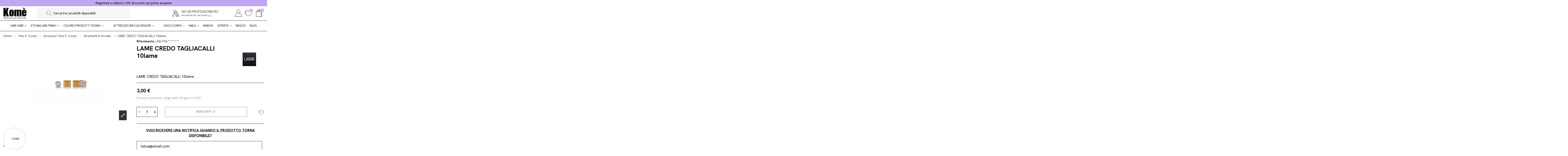

--- FILE ---
content_type: text/html; charset=utf-8
request_url: https://www.komestore.it/strumenti-in-acciaio/608-lame-credo-tagliacalli-10lame.html
body_size: 45154
content:
<!doctype html>
<html lang="it">

<head>
    
        
  <meta charset="utf-8">


  <meta http-equiv="x-ua-compatible" content="ie=edge">



  


  
  



  <title>LAME CREDO TAGLIACALLI 10lame   </title>
  
    
  
  
    
  
  <meta name="description" content="LAME CREDO TAGLIACALLI 10lame   ">
  <meta name="keywords" content="">
    
      <link rel="canonical" href="https://www.komestore.it/strumenti-in-acciaio/608-lame-credo-tagliacalli-10lame.html">
    <link rel="stylesheet" href="https://unpkg.com/swiper/swiper-bundle.min.css" />
  

  
      

  
     <script type="application/ld+json">
 {
   "@context": "https://schema.org",
   "@type": "Organization",
   "name" : "Komè",
   "url" : "https://www.komestore.it/"
       ,"logo": {
       "@type": "ImageObject",
       "url":"https://www.komestore.it/img/logo-1734605876.svg"
     }
    }
</script>

<script type="application/ld+json">
  {
    "@context": "https://schema.org",
    "@type": "WebPage",
    "isPartOf": {
      "@type": "WebSite",
      "url":  "https://www.komestore.it/",
      "name": "Komè"
    },
    "name": "LAME CREDO TAGLIACALLI 10lame   ",
    "url":  "https://www.komestore.it/strumenti-in-acciaio/608-lame-credo-tagliacalli-10lame.html"
  }
</script>


  <script type="application/ld+json">
    {
      "@context": "https://schema.org",
      "@type": "BreadcrumbList",
      "itemListElement": [
                  {
            "@type": "ListItem",
            "position": 1,
            "name": "Home",
            "item": "https://www.komestore.it/"
          },              {
            "@type": "ListItem",
            "position": 2,
            "name": "Viso E Corpo",
            "item": "https://www.komestore.it/50-viso-e-corpo"
          },              {
            "@type": "ListItem",
            "position": 3,
            "name": "Accessori Viso E Corpo",
            "item": "https://www.komestore.it/820-accessori-viso-e-corpo"
          },              {
            "@type": "ListItem",
            "position": 4,
            "name": "Strumenti In Acciaio",
            "item": "https://www.komestore.it/82050-strumenti-in-acciaio"
          },              {
            "@type": "ListItem",
            "position": 5,
            "name": "LAME CREDO TAGLIACALLI 10lame",
            "item": "https://www.komestore.it/strumenti-in-acciaio/608-lame-credo-tagliacalli-10lame.html"
          }          ]
    }
  </script>


  

  
    <script type="application/ld+json">
  {
    "@context": "https://schema.org/",
    "@type": "Product",
    "@id": "#product-snippet-id",
    "name": "LAME CREDO TAGLIACALLI 10lame",
    "description": "LAME CREDO TAGLIACALLI 10lame   ",
    "category": "Strumenti In Acciaio",
    "image" :"https://www.komestore.it/3147600-home_default/lame-credo-tagliacalli-10lame.jpg",    "sku": "LABH706********",
    "mpn": "LABH706********"
        ,
    "brand": {
      "@type": "Brand",
      "name": "LABOR"
    }
                ,
    "offers": {
      "@type": "Offer",
      "priceCurrency": "EUR",
      "name": "LAME CREDO TAGLIACALLI 10lame",
      "price": "3",
      "url": "https://www.komestore.it/strumenti-in-acciaio/608-lame-credo-tagliacalli-10lame.html",
      "priceValidUntil": "2026-02-06",
              "image": ["https://www.komestore.it/3147600-thickbox_default/lame-credo-tagliacalli-10lame.jpg"],
            "sku": "LABH706********",
      "mpn": "LABH706********",
                    "availability": "https://schema.org/OutOfStock",
      "seller": {
        "@type": "Organization",
        "name": "Komè"
      }
    }
      }
</script>


  
    
  



    <meta property="og:type" content="product">
    <meta property="og:url" content="https://www.komestore.it/strumenti-in-acciaio/608-lame-credo-tagliacalli-10lame.html">
    <meta property="og:title" content="LAME CREDO TAGLIACALLI 10lame   ">
    <meta property="og:site_name" content="Komè">
    <meta property="og:description" content="LAME CREDO TAGLIACALLI 10lame   ">
            <meta property="og:image" content="https://www.komestore.it/3147600-thickbox_default/lame-credo-tagliacalli-10lame.jpg">
        <meta property="og:image:width" content="1100">
        <meta property="og:image:height" content="1422">
    




      <meta name="viewport" content="initial-scale=1,user-scalable=no,maximum-scale=1,width=device-width">
  




  <link rel="icon" type="image/vnd.microsoft.icon" href="https://www.komestore.it/img/favicon.ico?1734605876">
  <link rel="shortcut icon" type="image/x-icon" href="https://www.komestore.it/img/favicon.ico?1734605876">
    




    <link rel="stylesheet" href="/modules/ps_checkout/views/css/payments.css?version=4.4.0" type="text/css" media="all">
  <link rel="stylesheet" href="https://www.komestore.it/themes/warehousechild/assets/cache/theme-e9aa2f603.css" type="text/css" media="all">




<link rel="preload" as="font"
      href="https://www.komestore.it/themes/warehouse/assets/css/font-awesome/fonts/fontawesome-webfont.woff?v=4.7.0"
      type="font/woff" crossorigin="anonymous">
<link rel="preload" as="font"
      href="https://www.komestore.it/themes/warehouse/assets/css/font-awesome/fonts/fontawesome-webfont.woff2?v=4.7.0"
      type="font/woff2" crossorigin="anonymous">


<link  rel="preload stylesheet"  as="style" href="https://www.komestore.it/themes/warehouse/assets/css/font-awesome/css/font-awesome-preload.css"
       type="text/css" crossorigin="anonymous">


    <link href="https://fonts.googleapis.com/icon?family=Material+Icons" rel="stylesheet">



  

  <script>
        var ASSearchUrl = "https:\/\/www.komestore.it\/module\/pm_advancedsearch4\/advancedsearch4";
        var AboutTranslation = "Informazioni sui contatti";
        var IdxrquickorderWishlistConfig = {"urlAjax":"https:\/\/www.komestore.it\/module\/idxrquickorder\/ajax?ajax=1"};
        var NoResultsFoundTranslation = "Nessun risultato trovato";
        var NotFoundTranslation = "not found";
        var ResultFoundTranslation = "risultato trovato";
        var ResultsFoundTranslation = "risultati trovati";
        var ap5_cartPackProducts = [];
        var ap5_cartRefreshUrl = "https:\/\/www.komestore.it\/module\/pm_advancedpack\/ajax_cart?ajax=1&action=refresh";
        var ap5_modalErrorClose = "Chiudi";
        var ap5_modalErrorTitle = "An error has occurred";
        var as4_orderBySalesAsc = "Sales: Lower first";
        var as4_orderBySalesDesc = "Sales: Highest first";
        var b2bregisteration_action_url = "https:\/\/www.komestore.it\/b2b-customer-create?action=saveData&ajax=1";
        var b2bvalidation_ajax = "https:\/\/www.komestore.it\/module\/b2bvalidation\/checkvat";
        var clusterColor = "#C6839A";
        var clusterTextColor = "#000000";
        var controller = "product";
        var controller_link = "https:\/\/www.komestore.it\/b2b-customer-create";
        var create_account = "Ora puoi creare un account come B2B";
        var defaultLat = 25.948969;
        var defaultLong = -80.226439;
        var distance_unit = "km";
        var elementorFrontendConfig = {"isEditMode":"","stretchedSectionContainer":"","instagramToken":false,"is_rtl":false,"ajax_csfr_token_url":"https:\/\/www.komestore.it\/module\/iqitelementor\/Actions?process=handleCsfrToken&ajax=1"};
        var geoLocationEnabled = true;
        var get_directions = "Get Directions";
        var id_state = 0;
        var img_dir = "\/modules\/w3b_storecluster\/views\/img\/";
        var img_store_dir = "\/img\/st\/";
        var iqitTheme = {"rm_sticky":"down","rm_breakpoint":0,"op_preloader":"0","cart_style":"side","cart_confirmation":"open","h_layout":"1","f_fixed":"","f_layout":"1","h_absolute":"0","h_sticky":"header","hw_width":"inherit","mm_content":"desktop","hm_submenu_width":"fullwidth-background","h_search_type":"full","pl_lazyload":false,"pl_infinity":false,"pl_rollover":true,"pl_crsl_autoplay":false,"pl_slider_ld":4,"pl_slider_d":4,"pl_slider_t":3,"pl_slider_p":2,"pp_thumbs":"bottom","pp_zoom":"modal","pp_image_layout":"carousel","pp_tabs":"tabha","pl_grid_qty":false};
        var iqitextendedproduct = {"speed":"70","hook":"modal"};
        var iqitfdc_from = 0;
        var iqitmegamenu = {"sticky":"false","containerSelector":"#wrapper > .container"};
        var iqitwishlist = {"nbProducts":0};
        var limitResults = "0";
        var listOnlyVisibleStores = 1;
        var logo_store = "maps-location-place-holder-pin-png (1).png";
        var markers = [];
        var normal_form = 0;
        var pm_advancedpack = {"ajaxUrl":"https:\/\/www.komestore.it\/module\/pm_advancedpack\/ajax","staticToken":"c9f906233ac24c8c56d317b545940027"};
        var prestashop = {"cart":{"products":[],"totals":{"total":{"type":"total","label":"Totale","amount":0,"value":"0,00\u00a0\u20ac"},"total_including_tax":{"type":"total","label":"Totale (tasse incl.)","amount":0,"value":"0,00\u00a0\u20ac"},"total_excluding_tax":{"type":"total","label":"Totale (tasse escl.)","amount":0,"value":"0,00\u00a0\u20ac"}},"subtotals":{"products":{"type":"products","label":"Totale parziale","amount":0,"value":"0,00\u00a0\u20ac"},"discounts":null,"shipping":{"type":"shipping","label":"Spedizione","amount":0,"value":""},"tax":{"type":"tax","label":"Iva inclusa","amount":0,"value":"0,00\u00a0\u20ac"}},"products_count":0,"summary_string":"0 articoli","vouchers":{"allowed":1,"added":[]},"discounts":[],"minimalPurchase":0,"minimalPurchaseRequired":"A minimum shopping cart total of 15,00\u00a0\u20ac (tax incl.) is required to validate your order.\n                            Current cart total is 0,00\u00a0\u20ac (tax incl.)."},"currency":{"id":1,"name":"Euro","iso_code":"EUR","iso_code_num":"978","sign":"\u20ac"},"customer":{"lastname":null,"firstname":null,"email":null,"birthday":null,"newsletter":null,"newsletter_date_add":null,"optin":null,"website":null,"company":null,"siret":null,"ape":null,"is_logged":false,"gender":{"type":null,"name":null},"addresses":[]},"country":{"id_zone":1,"id_currency":0,"call_prefix":39,"iso_code":"IT","active":"1","contains_states":"1","need_identification_number":"0","need_zip_code":"1","zip_code_format":"NNNNN","display_tax_label":"1","name":"Italia","id":10},"language":{"name":"Italiano (Italian)","iso_code":"it","locale":"it-IT","language_code":"it","active":"1","is_rtl":"0","date_format_lite":"d\/m\/Y","date_format_full":"d\/m\/Y H:i:s","id":1},"page":{"title":"","canonical":"https:\/\/www.komestore.it\/strumenti-in-acciaio\/608-lame-credo-tagliacalli-10lame.html","meta":{"title":"LAME CREDO TAGLIACALLI 10lame   ","description":"LAME CREDO TAGLIACALLI 10lame   ","keywords":"","robots":"index"},"page_name":"product","body_classes":{"lang-it":true,"lang-rtl":false,"country-IT":true,"currency-EUR":true,"layout-full-width":true,"page-product":true,"tax-display-enabled":true,"page-customer-account":false,"product-id-608":true,"product-LAME CREDO TAGLIACALLI 10lame":true,"product-id-category-82050":true,"product-id-manufacturer-1275":true,"product-id-supplier-0":true,"product-available-for-order":true},"admin_notifications":[],"password-policy":{"feedbacks":{"0":"Molto debole","1":"Debole","2":"Media","3":"Forte","4":"Molto forte","Straight rows of keys are easy to guess":"I tasti consecutivi sono facili da indovinare","Short keyboard patterns are easy to guess":"Gli schemi brevi sulla tastiera sono facili da indovinare","Use a longer keyboard pattern with more turns":"Utilizza uno schema pi\u00f9 lungo sulla tastiera con pi\u00f9 variazioni","Repeats like \"aaa\" are easy to guess":"Le ripetizioni come \u201caaa\u201d sono facili da indovinare","Repeats like \"abcabcabc\" are only slightly harder to guess than \"abc\"":"Le ripetizioni come \u201cabcabcabc\u201d sono solo leggermente pi\u00f9 difficili da indovinare rispetto ad \u201cabc\u201d","Sequences like abc or 6543 are easy to guess":"Le sequenze come \"abc\" o 6543 sono facili da indovinare","Recent years are easy to guess":"Gli anni recenti sono facili da indovinare","Dates are often easy to guess":"Le date sono spesso facili da indovinare","This is a top-10 common password":"Questa \u00e8 una delle 10 password pi\u00f9 comuni","This is a top-100 common password":"Questa \u00e8 una delle 100 password pi\u00f9 comuni","This is a very common password":"Questa password \u00e8 molto comune","This is similar to a commonly used password":"Questa password \u00e8 simile a un\u2019altra comunemente utilizzata","A word by itself is easy to guess":"Una parola di per s\u00e9 \u00e8 facile da indovinare","Names and surnames by themselves are easy to guess":"Nomi e cognomi sono di per s\u00e9 facili da indovinare","Common names and surnames are easy to guess":"Nomi e cognomi comuni sono facili da indovinare","Use a few words, avoid common phrases":"Utilizza diverse parole, evita le frasi comuni","No need for symbols, digits, or uppercase letters":"Nessun bisogno di simboli, cifre o lettere maiuscole","Avoid repeated words and characters":"Evita parole e caratteri ripetuti","Avoid sequences":"Evita le sequenze","Avoid recent years":"Evita gli anni recenti","Avoid years that are associated with you":"Evita gli anni associati a te","Avoid dates and years that are associated with you":"Evita date e anni associati a te","Capitalization doesn't help very much":"Le maiuscole non sono molto efficaci","All-uppercase is almost as easy to guess as all-lowercase":"Tutto maiuscolo \u00e8 quasi altrettanto facile da indovinare di tutto minuscolo","Reversed words aren't much harder to guess":"Le parole al contrario non sono molto pi\u00f9 difficili da indovinare","Predictable substitutions like '@' instead of 'a' don't help very much":"Sostituzioni prevedibili come \"@\" invece di \"a\" non sono molto efficaci","Add another word or two. Uncommon words are better.":"Aggiungi una o due parole in pi\u00f9. Le parole insolite sono pi\u00f9 sicure."}}},"shop":{"name":"Kom\u00e8","logo":"https:\/\/www.komestore.it\/img\/logo-1734605876.svg","stores_icon":"https:\/\/www.komestore.it\/img\/logo_stores.png","favicon":"https:\/\/www.komestore.it\/img\/favicon.ico"},"core_js_public_path":"\/themes\/","urls":{"base_url":"https:\/\/www.komestore.it\/","current_url":"https:\/\/www.komestore.it\/strumenti-in-acciaio\/608-lame-credo-tagliacalli-10lame.html","shop_domain_url":"https:\/\/www.komestore.it","img_ps_url":"https:\/\/www.komestore.it\/img\/","img_cat_url":"https:\/\/www.komestore.it\/img\/c\/","img_lang_url":"https:\/\/www.komestore.it\/img\/l\/","img_prod_url":"https:\/\/www.komestore.it\/img\/p\/","img_manu_url":"https:\/\/www.komestore.it\/img\/m\/","img_sup_url":"https:\/\/www.komestore.it\/img\/su\/","img_ship_url":"https:\/\/www.komestore.it\/img\/s\/","img_store_url":"https:\/\/www.komestore.it\/img\/st\/","img_col_url":"https:\/\/www.komestore.it\/img\/co\/","img_url":"https:\/\/www.komestore.it\/themes\/warehouse\/assets\/img\/","css_url":"https:\/\/www.komestore.it\/themes\/warehouse\/assets\/css\/","js_url":"https:\/\/www.komestore.it\/themes\/warehouse\/assets\/js\/","pic_url":"https:\/\/www.komestore.it\/upload\/","theme_assets":"https:\/\/www.komestore.it\/themes\/warehouse\/assets\/","theme_dir":"https:\/\/www.komestore.it\/themes\/warehousechild\/","child_theme_assets":"https:\/\/www.komestore.it\/themes\/warehousechild\/assets\/","child_img_url":"https:\/\/www.komestore.it\/themes\/warehousechild\/assets\/img\/","child_css_url":"https:\/\/www.komestore.it\/themes\/warehousechild\/assets\/css\/","child_js_url":"https:\/\/www.komestore.it\/themes\/warehousechild\/assets\/js\/","pages":{"address":"https:\/\/www.komestore.it\/indirizzo","addresses":"https:\/\/www.komestore.it\/indirizzi","authentication":"https:\/\/www.komestore.it\/login","manufacturer":"https:\/\/www.komestore.it\/brands","cart":"https:\/\/www.komestore.it\/carrello","category":"https:\/\/www.komestore.it\/index.php?controller=category","cms":"https:\/\/www.komestore.it\/index.php?controller=cms","contact":"https:\/\/www.komestore.it\/contattaci","discount":"https:\/\/www.komestore.it\/buoni-sconto","guest_tracking":"https:\/\/www.komestore.it\/tracciatura-ospite","history":"https:\/\/www.komestore.it\/cronologia-ordini","identity":"https:\/\/www.komestore.it\/dati-personali","index":"https:\/\/www.komestore.it\/","my_account":"https:\/\/www.komestore.it\/account","order_confirmation":"https:\/\/www.komestore.it\/conferma-ordine","order_detail":"https:\/\/www.komestore.it\/index.php?controller=order-detail","order_follow":"https:\/\/www.komestore.it\/segui-ordine","order":"https:\/\/www.komestore.it\/ordine","order_return":"https:\/\/www.komestore.it\/index.php?controller=order-return","order_slip":"https:\/\/www.komestore.it\/buono-ordine","pagenotfound":"https:\/\/www.komestore.it\/pagina-non-trovata","password":"https:\/\/www.komestore.it\/recupero-password","pdf_invoice":"https:\/\/www.komestore.it\/index.php?controller=pdf-invoice","pdf_order_return":"https:\/\/www.komestore.it\/index.php?controller=pdf-order-return","pdf_order_slip":"https:\/\/www.komestore.it\/index.php?controller=pdf-order-slip","prices_drop":"https:\/\/www.komestore.it\/offerte","product":"https:\/\/www.komestore.it\/index.php?controller=product","registration":"https:\/\/www.komestore.it\/index.php?controller=registration","search":"https:\/\/www.komestore.it\/ricerca","sitemap":"https:\/\/www.komestore.it\/Mappa del sito","stores":"https:\/\/www.komestore.it\/negozi","supplier":"https:\/\/www.komestore.it\/fornitori","new_products":"https:\/\/www.komestore.it\/nuovi-prodotti","brands":"https:\/\/www.komestore.it\/brands","register":"https:\/\/www.komestore.it\/index.php?controller=registration","order_login":"https:\/\/www.komestore.it\/ordine?login=1"},"alternative_langs":[],"actions":{"logout":"https:\/\/www.komestore.it\/?mylogout="},"no_picture_image":{"bySize":{"small_default":{"url":"https:\/\/www.komestore.it\/img\/p\/it-default-small_default.jpg","width":98,"height":127},"cart_default":{"url":"https:\/\/www.komestore.it\/img\/p\/it-default-cart_default.jpg","width":125,"height":162},"home_default":{"url":"https:\/\/www.komestore.it\/img\/p\/it-default-home_default.jpg","width":236,"height":305},"large_default":{"url":"https:\/\/www.komestore.it\/img\/p\/it-default-large_default.jpg","width":381,"height":492},"medium_default":{"url":"https:\/\/www.komestore.it\/img\/p\/it-default-medium_default.jpg","width":452,"height":584},"thickbox_default":{"url":"https:\/\/www.komestore.it\/img\/p\/it-default-thickbox_default.jpg","width":1100,"height":1422}},"small":{"url":"https:\/\/www.komestore.it\/img\/p\/it-default-small_default.jpg","width":98,"height":127},"medium":{"url":"https:\/\/www.komestore.it\/img\/p\/it-default-large_default.jpg","width":381,"height":492},"large":{"url":"https:\/\/www.komestore.it\/img\/p\/it-default-thickbox_default.jpg","width":1100,"height":1422},"legend":""}},"configuration":{"display_taxes_label":true,"display_prices_tax_incl":true,"is_catalog":false,"show_prices":true,"opt_in":{"partner":true},"quantity_discount":{"type":"discount","label":"Sconto unit\u00e0"},"voucher_enabled":1,"return_enabled":0},"field_required":[],"breadcrumb":{"links":[{"title":"Home","url":"https:\/\/www.komestore.it\/"},{"title":"Viso E Corpo","url":"https:\/\/www.komestore.it\/50-viso-e-corpo"},{"title":"Accessori Viso E Corpo","url":"https:\/\/www.komestore.it\/820-accessori-viso-e-corpo"},{"title":"Strumenti In Acciaio","url":"https:\/\/www.komestore.it\/82050-strumenti-in-acciaio"},{"title":"LAME CREDO TAGLIACALLI 10lame","url":"https:\/\/www.komestore.it\/strumenti-in-acciaio\/608-lame-credo-tagliacalli-10lame.html"}],"count":5},"link":{"protocol_link":"https:\/\/","protocol_content":"https:\/\/"},"time":1769062653,"static_token":"c9f906233ac24c8c56d317b545940027","token":"b2bfbbb877ac318104eb74ab23286572","debug":false};
        var ps_checkout3dsEnabled = true;
        var ps_checkoutApplePayUrl = "https:\/\/www.komestore.it\/module\/ps_checkout\/applepay";
        var ps_checkoutAutoRenderDisabled = false;
        var ps_checkoutCancelUrl = "https:\/\/www.komestore.it\/module\/ps_checkout\/cancel";
        var ps_checkoutCardBrands = ["MASTERCARD","VISA","AMEX"];
        var ps_checkoutCardFundingSourceImg = "\/modules\/ps_checkout\/views\/img\/payment-cards.png";
        var ps_checkoutCardLogos = {"AMEX":"\/modules\/ps_checkout\/views\/img\/amex.svg","CB_NATIONALE":"\/modules\/ps_checkout\/views\/img\/cb.svg","DINERS":"\/modules\/ps_checkout\/views\/img\/diners.svg","DISCOVER":"\/modules\/ps_checkout\/views\/img\/discover.svg","JCB":"\/modules\/ps_checkout\/views\/img\/jcb.svg","MAESTRO":"\/modules\/ps_checkout\/views\/img\/maestro.svg","MASTERCARD":"\/modules\/ps_checkout\/views\/img\/mastercard.svg","UNIONPAY":"\/modules\/ps_checkout\/views\/img\/unionpay.svg","VISA":"\/modules\/ps_checkout\/views\/img\/visa.svg"};
        var ps_checkoutCartProductCount = 0;
        var ps_checkoutCheckUrl = "https:\/\/www.komestore.it\/module\/ps_checkout\/check";
        var ps_checkoutCheckoutTranslations = {"checkout.go.back.link.title":"Torna al pagamento","checkout.go.back.label":"Checkout","checkout.card.payment":"Pagamento con carta","checkout.page.heading":"Riepilogo dell\u2019ordine","checkout.cart.empty":"Il tuo carrello \u00e8 vuoto.","checkout.page.subheading.card":"Carta","checkout.page.subheading.paypal":"PayPal","checkout.payment.by.card":"Hai scelto di pagare con una carta.","checkout.payment.by.paypal":"Hai scelto di pagare con PayPal.","checkout.order.summary":"Ecco un riepilogo del tuo ordine:","checkout.order.amount.total":"L\u2019importo totale del tuo ordine ammonta a","checkout.order.included.tax":"(IVA inclusa)","checkout.order.confirm.label":"Confermare l\u2019ordine facendo clic su \u201cConfermo l\u2019ordine\u201d","paypal.hosted-fields.label.card-name":"Nome del titolare","paypal.hosted-fields.placeholder.card-name":"Nome del titolare","paypal.hosted-fields.label.card-number":"Numero carta","paypal.hosted-fields.placeholder.card-number":"Numero carta","paypal.hosted-fields.label.expiration-date":"Data di scadenza","paypal.hosted-fields.placeholder.expiration-date":"MM\/YY","paypal.hosted-fields.label.cvv":"Cod. di sicurezza","paypal.hosted-fields.placeholder.cvv":"XXX","payment-method-logos.title":"Pagamenti sicuri al 100%.","express-button.cart.separator":"o","express-button.checkout.express-checkout":"Acquisto rapido","error.paypal-sdk":"No PayPal Javascript SDK Instance","error.google-pay-sdk":"No Google Pay Javascript SDK Instance","error.google-pay.transaction-info":"An error occurred fetching Google Pay transaction info","error.apple-pay-sdk":"No Apple Pay Javascript SDK Instance","error.apple-pay.payment-request":"An error occurred fetching Apple Pay payment request","checkout.payment.others.link.label":"Altri metodi di pagamento","checkout.payment.others.confirm.button.label":"Confermo l\u2019ordine","checkout.form.error.label":"Si \u00e8 verificato un errore durante il pagamento. Riprova o contatta il team di supporto.","loader-component.label.header":"Grazie per l\u2019acquisto!","loader-component.label.body":"Si prega di attendere durante l'elaborazione del tuo pagamento","loader-component.label.body.longer":"This is taking longer than expected. Please wait...","error.paypal-sdk.contingency.cancel":"Autenticazione del titolare della carta annullata. Si prega di scegliere un altro metodo di pagamento o riprovare.","error.paypal-sdk.contingency.error":"Si \u00e8 verificato un errore durante l'autenticazione del titolare della carta. Si prega di scegliere un altro metodo di pagamento o riprovare.","error.paypal-sdk.contingency.failure":"Autenticazione del titolare della carta fallita. Si prega di scegliere un altro metodo di pagamento o riprovare.","error.paypal-sdk.contingency.unknown":"L'identit\u00e0 del titolare della carta non pu\u00f2 essere verificata. Si prega di scegliere un altro metodo di pagamento o riprovare.","ok":"Ok","cancel":"Cancel","checkout.payment.token.delete.modal.header":"Delete this payment method?","checkout.payment.token.delete.modal.content":"The following payment method will be deleted from your account:","checkout.payment.token.delete.modal.confirm-button":"Delete payment method","checkout.payment.loader.processing-request":"Please wait, we are processing your request","APPLE_PAY_MERCHANT_SESSION_VALIDATION_ERROR":"Non possiamo elaborare il tuo pagamento Apple Pay al momento. Questo potrebbe essere dovuto a un problema di verifica della configurazione del pagamento per questo sito. Riprova pi\u00f9 tardi o scegli un altro metodo di pagamento.","APPROVE_APPLE_PAY_VALIDATION_ERROR":"Abbiamo riscontrato un problema durante l\u2019elaborazione del tuo pagamento Apple Pay. Verifica i dettagli del tuo ordine e riprova o utilizza un altro metodo di pagamento."};
        var ps_checkoutCheckoutUrl = "https:\/\/www.komestore.it\/ordine";
        var ps_checkoutConfirmUrl = "https:\/\/www.komestore.it\/conferma-ordine";
        var ps_checkoutCreateUrl = "https:\/\/www.komestore.it\/module\/ps_checkout\/create";
        var ps_checkoutCspNonce = "";
        var ps_checkoutCustomMarks = [];
        var ps_checkoutExpressCheckoutCartEnabled = true;
        var ps_checkoutExpressCheckoutOrderEnabled = false;
        var ps_checkoutExpressCheckoutProductEnabled = false;
        var ps_checkoutExpressCheckoutSelected = false;
        var ps_checkoutExpressCheckoutUrl = "https:\/\/www.komestore.it\/module\/ps_checkout\/ExpressCheckout";
        var ps_checkoutFundingSource = "paypal";
        var ps_checkoutFundingSourcesSorted = ["paypal","paylater","card"];
        var ps_checkoutGooglePayUrl = "https:\/\/www.komestore.it\/module\/ps_checkout\/googlepay";
        var ps_checkoutHostedFieldsContingencies = "SCA_WHEN_REQUIRED";
        var ps_checkoutHostedFieldsEnabled = false;
        var ps_checkoutHostedFieldsSelected = false;
        var ps_checkoutIconsPath = "\/modules\/ps_checkout\/views\/img\/icons\/";
        var ps_checkoutLanguageIsoCode = "it";
        var ps_checkoutLoaderImage = "\/modules\/ps_checkout\/views\/img\/loader.svg";
        var ps_checkoutPartnerAttributionId = "PrestaShop_Cart_PSXO_PSDownload";
        var ps_checkoutPayLaterCartPageButtonEnabled = false;
        var ps_checkoutPayLaterCategoryPageBannerEnabled = false;
        var ps_checkoutPayLaterHomePageBannerEnabled = false;
        var ps_checkoutPayLaterOrderPageBannerEnabled = false;
        var ps_checkoutPayLaterOrderPageButtonEnabled = false;
        var ps_checkoutPayLaterOrderPageMessageEnabled = false;
        var ps_checkoutPayLaterProductPageBannerEnabled = false;
        var ps_checkoutPayLaterProductPageButtonEnabled = false;
        var ps_checkoutPayLaterProductPageMessageEnabled = false;
        var ps_checkoutPayPalButtonConfiguration = null;
        var ps_checkoutPayPalEnvironment = "LIVE";
        var ps_checkoutPayPalOrderId = "";
        var ps_checkoutPayPalSdkConfig = {"clientId":"AXjYFXWyb4xJCErTUDiFkzL0Ulnn-bMm4fal4G-1nQXQ1ZQxp06fOuE7naKUXGkq2TZpYSiI9xXbs4eo","merchantId":"QXFD4DNFL5B7E","currency":"EUR","intent":"capture","commit":"false","vault":"false","integrationDate":"2024-04-01","dataPartnerAttributionId":"PrestaShop_Cart_PSXO_PSDownload","dataCspNonce":"","dataEnable3ds":"true","disableFunding":"bancontact,blik,eps,giropay,ideal,mybank,p24","enableFunding":"paylater","components":"marks,funding-eligibility"};
        var ps_checkoutPayWithTranslations = {"paypal":"Paga con PayPal","paylater":"Paga con PayPal in 3 rate","card":"Paga con carta"};
        var ps_checkoutPaymentMethodLogosTitleImg = "\/modules\/ps_checkout\/views\/img\/lock_checkout.svg";
        var ps_checkoutPaymentUrl = "https:\/\/www.komestore.it\/module\/ps_checkout\/payment";
        var ps_checkoutRenderPaymentMethodLogos = true;
        var ps_checkoutValidateUrl = "https:\/\/www.komestore.it\/module\/ps_checkout\/validate";
        var ps_checkoutVaultUrl = "https:\/\/www.komestore.it\/module\/ps_checkout\/vault";
        var ps_checkoutVersion = "4.4.0";
        var ps_version = "8.1.7";
        var psemailsubscription_subscription = "https:\/\/www.komestore.it\/module\/ps_emailsubscription\/subscription";
        var register_as_b2b = "Registrati come B2B";
        var searchStoresUrl = "https:\/\/www.komestore.it\/module\/w3b_storecluster\/front?ajax=1&fc=module";
        var showMapControls = false;
        var showZoomControls = true;
        var simpleView = true;
        var site_key = "";
        var state_selection_text = "Please Choose";
        var storeTagsImgDir = "\/img\/store_tags\/";
        var useClusters = true;
      </script>



  <?php
/**
 * NOTICE OF LICENSE
 *
 * Smartsupp live chat - official plugin. Smartsupp is free live chat with visitor recording. 
 * The plugin enables you to create a free account or sign in with existing one. Pre-integrated 
 * customer info with WooCommerce (you will see names and emails of signed in webshop visitors).
 * Optional API for advanced chat box modifications.
 *
 * You must not modify, adapt or create derivative works of this source code
 *
 *  @author    Smartsupp
 *  @copyright 2021 Smartsupp.com
 *  @license   GPL-2.0+
**/ 
?>

<script type="text/javascript">
            var _smartsupp = _smartsupp || {};
            _smartsupp.key = '1d51c9fd00c7ab7e1949ef2d0db2f171afdd181b';
_smartsupp.cookieDomain = '.www.komestore.it';
_smartsupp.sitePlatform = 'Prestashop 8.1.7';
window.smartsupp||(function(d) {
                var s,c,o=smartsupp=function(){ o._.push(arguments)};o._=[];
                s=d.getElementsByTagName('script')[0];c=d.createElement('script');
                c.type='text/javascript';c.charset='utf-8';c.async=true;
                c.src='//www.smartsuppchat.com/loader.js';s.parentNode.insertBefore(c,s);
            })(document);
            </script><script type="text/javascript"></script><script type="text/javascript">
var _iub = _iub || [];
_iub.csConfiguration = {"askConsentAtCookiePolicyUpdate":true,"emailMarketing":{"styles":{"backgroundColor":"#F7F7F7","buttonsBackgroundColor":"#C6839A","buttonsTextColor":"#FFFFFF","footerBackgroundColor":"#A7A7DD","footerTextColor":"#FFFFFF","textColor":"#000000"}},"floatingPreferencesButtonDisplay":"bottom-left","googleAdsDataRedaction":false,"googleUrlPassthrough":false,"perPurposeConsent":true,"siteId":2599544,"whitelabel":false,"cookiePolicyId":20744642,"lang":"it","i18n":{"it":{"banner":{"title":"Informativa","dynamic":{"body":"<div id=\"iubenda-cs-paragraph\" class=\"\"><p class=\"iub-p\">Noi e terze parti selezionate raccogliamo informazioni personali e utilizziamo cookie o tecnologie simili per finalità tecniche e, con il tuo consenso, anche per le finalità di <strong data-iub-role=\"purposes_emphasis\">esperienza e misurazione</strong> come specificato nella <a href=\"https://www.iubenda.com/privacy-policy/42792132/cookie-policy\" target=\"_blank\" rel=\"noopener\" class=\"iubenda-cs-cookie-policy-lnk\" role=\"button\">cookie policy</a>. </p><p class=\"iub-p\">Puoi liberamente prestare, rifiutare o revocare il tuo consenso, in qualsiasi momento, accedendo al pannello delle preferenze.  Il rifiuto del consenso può rendere non disponibili le relative funzioni.</p><p class=\"iub-p\">In caso di vendita di informazioni personali, puoi fare opt-out utilizzando il link \"<button class=\"iubenda-ccpa-opt-out iubenda-do-not-sell-link\">Non vendere le mie informazioni personali</button>\".</p><p class=\"iub-p\"></p><p class=\"iub-p\">Per saperne di più sulle categorie di informazioni personali raccolte e sulle finalità per le quali tali informazioni saranno utilizzate, si prega di fare riferimento alla nostra <a href=\"https://www.iubenda.com/privacy-policy/20744642\" role=\"button\" class=\"iubenda-privacy-policy-link\">privacy policy</a>.</p><p class=\"iub-p\"></p><p class=\"iub-p\">Usa il pulsante “Accetta” per acconsentire. Usa il pulsante “Rifiuta”  o chiudi questa informativa per continuare senza accettare.</p></div>"}}}},"banner":{"acceptButtonColor":"#C6839A","acceptButtonDisplay":true,"backgroundColor":"#F7F7F7","closeButtonDisplay":false,"customizeButtonColor":"#A7A7DD","customizeButtonDisplay":true,"explicitWithdrawal":true,"listPurposes":true,"linksColor":"#000000","ownerName":"www.komestore.it/","position":"bottom","rejectButtonColor":"#000000","rejectButtonDisplay":true,"showTotalNumberOfProviders":true,"textColor":"#000000"}};
</script>
<script type="text/javascript" src="//cs.iubenda.com/sync/2599544.js" charset="UTF-8"></script>
<script type="text/javascript" src="//cdn.iubenda.com/cs/iubenda_cs.js" charset="UTF-8" async></script>
			<script type='text/javascript'>
				var iCallback = function(){};

				if('callback' in _iub.csConfiguration) {
					if('onConsentGiven' in _iub.csConfiguration.callback) iCallback = _iub.csConfiguration.callback.onConsentGiven;

					_iub.csConfiguration.callback.onConsentGiven = function() {
						iCallback();

						jQuery('noscript._no_script_iub').each(function (a, b) { var el = jQuery(b); el.after(el.html()); });
					};
				};
			</script>

    <meta id="js-rcpgtm-tracking-config" data-tracking-data="%7B%22bing%22%3A%7B%22tracking_id%22%3A%22%22%2C%22feed%22%3A%7B%22id_product_prefix%22%3A%22%22%2C%22id_product_source_key%22%3A%22id_product%22%2C%22id_variant_prefix%22%3A%22%22%2C%22id_variant_source_key%22%3A%22id_attribute%22%7D%7D%2C%22context%22%3A%7B%22browser%22%3A%7B%22device_type%22%3A1%7D%2C%22localization%22%3A%7B%22id_country%22%3A10%2C%22country_code%22%3A%22IT%22%2C%22id_currency%22%3A1%2C%22currency_code%22%3A%22EUR%22%2C%22id_lang%22%3A1%2C%22lang_code%22%3A%22it%22%7D%2C%22page%22%3A%7B%22controller_name%22%3A%22product%22%2C%22products_per_page%22%3A48%2C%22category%22%3A%5B%5D%2C%22search_term%22%3A%22%22%7D%2C%22shop%22%3A%7B%22id_shop%22%3A1%2C%22shop_name%22%3A%22Kome%22%2C%22base_dir%22%3A%22https%3A%2F%2Fwww.komestore.it%2F%22%7D%2C%22tracking_module%22%3A%7B%22module_name%22%3A%22rcpgtagmanager%22%2C%22module_version%22%3A%224.3.3%22%2C%22checkout_module%22%3A%7B%22module%22%3A%22default%22%2C%22controller%22%3A%22order%22%7D%2C%22service_version%22%3A%228%22%2C%22token%22%3A%22491c3d0e0a4acff892353ff2e4f8853a%22%7D%2C%22user%22%3A%5B%5D%7D%2C%22criteo%22%3A%7B%22tracking_id%22%3A%22%22%2C%22feed%22%3A%7B%22id_product_prefix%22%3A%22%22%2C%22id_product_source_key%22%3A%22id_product%22%2C%22id_variant_prefix%22%3A%22%22%2C%22id_variant_source_key%22%3A%22id_attribute%22%7D%7D%2C%22facebook%22%3A%7B%22tracking_id%22%3A%22%22%2C%22feed%22%3A%7B%22id_product_prefix%22%3A%22%22%2C%22id_product_source_key%22%3A%22id_product%22%2C%22id_variant_prefix%22%3A%22%22%2C%22id_variant_source_key%22%3A%22id_attribute%22%7D%7D%2C%22ga4%22%3A%7B%22tracking_id%22%3A%22G-GMDK4J9G7E%22%2C%22is_url_passthrough%22%3Atrue%2C%22is_data_import%22%3Afalse%7D%2C%22gads%22%3A%7B%22tracking_id%22%3A%223351846607%22%2C%22merchant_id%22%3A%225512194838%22%2C%22conversion_labels%22%3A%7B%22create_account%22%3A%22%22%2C%22product_view%22%3A%22%22%2C%22add_to_cart%22%3A%22jyZjCNOlqPsYEIeB2Kwp%22%2C%22begin_checkout%22%3A%22m5KjCNalqPsYEIeB2Kwp%22%2C%22purchase%22%3A%22%22%7D%7D%2C%22gfeeds%22%3A%7B%22retail%22%3A%7B%22is_enabled%22%3Afalse%2C%22id_product_prefix%22%3A%22%22%2C%22id_product_source_key%22%3A%22id_product%22%2C%22id_variant_prefix%22%3A%22%22%2C%22id_variant_source_key%22%3A%22id_attribute%22%7D%2C%22custom%22%3A%7B%22is_enabled%22%3Afalse%2C%22id_product_prefix%22%3A%22%22%2C%22id_product_source_key%22%3A%22id_product%22%2C%22id_variant_prefix%22%3A%22%22%2C%22id_variant_source_key%22%3A%22id_attribute%22%2C%22is_id2%22%3Afalse%7D%7D%2C%22gtm%22%3A%7B%22tracking_id%22%3A%22GTM-5Z5KNFFR%22%2C%22is_internal_traffic%22%3Afalse%2C%22server_url%22%3A%22%22%7D%2C%22kelkoo%22%3A%7B%22tracking_list%22%3A%5B%5D%2C%22feed%22%3A%7B%22id_product_prefix%22%3A%22%22%2C%22id_product_source_key%22%3A%22id_product%22%2C%22id_variant_prefix%22%3A%22%22%2C%22id_variant_source_key%22%3A%22id_attribute%22%7D%7D%2C%22pinterest%22%3A%7B%22tracking_id%22%3A%22%22%2C%22feed%22%3A%7B%22id_product_prefix%22%3A%22%22%2C%22id_product_source_key%22%3A%22id_product%22%2C%22id_variant_prefix%22%3A%22%22%2C%22id_variant_source_key%22%3A%22id_attribute%22%7D%7D%2C%22tiktok%22%3A%7B%22tracking_id%22%3A%22%22%2C%22feed%22%3A%7B%22id_product_prefix%22%3A%22%22%2C%22id_product_source_key%22%3A%22id_product%22%2C%22id_variant_prefix%22%3A%22%22%2C%22id_variant_source_key%22%3A%22id_attribute%22%7D%7D%2C%22twitter%22%3A%7B%22tracking_id%22%3A%22%22%2C%22events%22%3A%7B%22add_to_cart_id%22%3A%22%22%2C%22payment_info_id%22%3A%22%22%2C%22checkout_initiated_id%22%3A%22%22%2C%22product_view_id%22%3A%22%22%2C%22lead_id%22%3A%22%22%2C%22purchase_id%22%3A%22%22%2C%22search_id%22%3A%22%22%7D%2C%22feed%22%3A%7B%22id_product_prefix%22%3A%22%22%2C%22id_product_source_key%22%3A%22id_product%22%2C%22id_variant_prefix%22%3A%22%22%2C%22id_variant_source_key%22%3A%22id_attribute%22%7D%7D%7D">
    <script type="text/javascript" data-keepinline="true" data-cfasync="false" src="/modules/rcpgtagmanager/views/js/hook/trackingClient.bundle.js?v=4.3.3"></script>



<script id="fabfacebookpixel_script" type="application/json">
	{
		"fabFacebookPixelAddToCartUrl": "https://www.komestore.it/module/fabfacebookpixel/addtocart?ajax=1",
		"fabFacebookPixelExecutorUrl": "//www.komestore.it/module/fabfacebookpixel/executor?ajax=1",
		"externalId": "ec5666eb2ba2192a6ded44fc88fabb10bfab2bc165157dbb40b019e3e083fe85",
		"facebookPixelId": "1220847165650182",
		"isPixelEnabled": "1",
		"pixelDelay": "0",
		"isDebug": "0",
		"moduleVersion": "3.6.9",
		"iubendaIntegration": "1",
		"customerGroups": "Visitatore",
		"defaultCustomerGroup": "",
		"isExportCombinations": "1",
		"cartProducts": [		],
		"canonicalUrl": "https://www.komestore.it/strumenti-in-acciaio/608-lame-credo-tagliacalli-10lame.html",
		
		"events": [
												{
				"type": "ViewContent",
				"params": {
					"content_type": "product",
					"id_product": "608",
					"content_ids": ["608"],
					"content_name": "LAME CREDO TAGLIACALLI 10lame",
					"content_category": "Strumenti In Acciaio",
					"value": "3.00",
					"description": "Lame Credo per tagliacalli conf. 10 lame",
					"product_price": "3.00",
					"currency": "EUR",
					"customer_groups": "Visitatore",
					"default_customer_group": ""
				}
			},
																{
				"type": "PageView",
				"params": {
					"customerGroups": "Visitatore",
					"defaultCustomerGroup": ""
				}
			}
			]
	}
</script>

						<script type="application/ld+json">
		{
			"@context":"https://schema.org",
			"@type":"Product",
			"productID":"608",
			"name":"LAME CREDO TAGLIACALLI 10lame",
			"description":"Lame Credo per tagliacalli conf. 10 lame",
			"category":"Salute e bellezza > Cura della persona > Cosmetici > Cura della pelle",
			"url":"https://www.komestore.it/strumenti-in-acciaio/608-lame-credo-tagliacalli-10lame.html",
			"image":"https://www.komestore.it/3147600/lame-credo-tagliacalli-10lame.jpg",
			"brand":"LABOR",
			"gtin":"",
			"mpn":"",
			"offers": [
				{
					"@type": "Offer",
					"price": "3.00",
					"priceCurrency":"EUR",
					"itemCondition": "https://schema.org/NewCondition",
					"availability": "https://schema.org/OutOfStock"
									}
			]
		}
	</script>
			




<!-- Snippet per google ads -->

<!-- Google tag (gtag.js) per Acquisto,Nuovo Account -->
<script async src="https://www.googletagmanager.com/gtag/js?id=AW-11099570311"></script>
<script>

  window.dataLayer = window.dataLayer || [];
  function gtag(){dataLayer.push(arguments);}
  gtag('js', new Date());

  gtag('config', 'AW-11099570311');
  
</script>


    
            <meta property="product:pretax_price:amount" content="2.459016">
        <meta property="product:pretax_price:currency" content="EUR">
        <meta property="product:price:amount" content="3">
        <meta property="product:price:currency" content="EUR">
        
    

    </head>

<body id="product" class="lang-it country-it currency-eur layout-full-width page-product tax-display-enabled product-id-608 product-lame-credo-tagliacalli-10lame product-id-category-82050 product-id-manufacturer-1275 product-id-supplier-0 product-available-for-order body-desktop-header-style-w-1 no_b2b ">


    




    


<main id="main-page-content"  >
    
            

    <header id="header" class="desktop-header-style-w-1">
        
            
  <div class="header-banner">
    

            <div class="elementor-displayBanner">
            		<style class="elementor-frontend-stylesheet">.elementor-element.elementor-element-dd5lww2{background-color:#c1a7f3;}.elementor-element.elementor-element-o1j6zn6 > .elementor-element-populated{padding:0px 0px 0px 0px;}.elementor-element.elementor-element-rkpzwnx .elementor-text-editor{text-align:center;}.elementor-element.elementor-element-rkpzwnx{color:#000000;font-size:16px;line-height:30px;}.elementor-element.elementor-element-klb1lvu > .elementor-element-populated{padding:0px 0px 0px 0px;}.elementor-element.elementor-element-wqp2yp9 .elementor-text-editor{text-align:center;}.elementor-element.elementor-element-wqp2yp9{color:#000000;font-size:16px;line-height:30px;}</style>
				<div class="elementor">
											                        <div class="elementor-section elementor-element elementor-element-dd5lww2 elementor-top-section elementor-section-stretched elementor-section-slidered elementor-section-full_width elementor-section-height-default elementor-section-height-default" data-element_type="section">
                            
                           

                            <div class="elementor-container  elementor-column-gap-default      swiper swiper-container elementor-swiper-section "
                                  data-slider_options='{"autoplaySpeed":5000,"autoplay":true,"disableOnInteraction":true,"arrows":false,"dots":false,"fade":false}'                                 >
                                <div class="elementor-row   swiper-wrapper">
                                                                <div class="swiper-slide">
                            		<div class="elementor-column elementor-element elementor-element-o1j6zn6 elementor-col-50 elementor-top-column" data-element_type="column">
			<div class="elementor-column-wrap elementor-element-populated">
				<div class="elementor-widget-wrap">
		        <div class="elementor-widget elementor-element elementor-element-rkpzwnx elementor-widget-text-editor" data-element_type="text-editor">
                <div class="elementor-widget-container">
            		<div class="elementor-text-editor rte-content"><p>Registrati e ottieni il 10% di sconto sul primo acquisto</p></div>
		        </div>
                </div>
        				</div>
			</div>
		</div>
		                            </div> 
                                                            <div class="swiper-slide">
                            		<div class="elementor-column elementor-element elementor-element-klb1lvu elementor-col-50 elementor-top-column" data-element_type="column">
			<div class="elementor-column-wrap elementor-element-populated">
				<div class="elementor-widget-wrap">
		        <div class="elementor-widget elementor-element elementor-element-wqp2yp9 elementor-widget-text-editor" data-element_type="text-editor">
                <div class="elementor-widget-container">
            		<div class="elementor-text-editor rte-content"><p>Spedizione gratuita in tutta Italia (escluse Sicilia, Sardegna e Calabria) 📦</p></div>
		        </div>
                </div>
        				</div>
			</div>
		</div>
		                            </div> 
                                                            </div>
                                
                                 

                                    
                                    
                                    
                                                            </div>
                        </div>
                							</div>
		
        </div>
    



  </div>






<div id="desktop-header" class="desktop-header-style-1">
    
            
<div class="header-top">
    <div id="desktop-header-container" class="container">
        <div class="row align-items-center">
                            <div class="col col-auto col-header-left">
                    <div id="desktop_logo">
                                                <a href="/">
                            <img class="logo img-fluid" src="/img/logo_top.svg" alt="Komè" width="134" height="68">
                        </a>
                                            </div>
                    
                </div>
                <div class="col col-header-center">
                                        <!-- Block search module TOP -->

<!-- Block search module TOP -->
<div id="search_widget" class="search-widget" data-search-controller-url="https://www.komestore.it/module/iqitsearch/searchiqit">
    <form method="get" action="https://www.komestore.it/module/iqitsearch/searchiqit">
        <div class="input-group">
            <input type="text" name="s" value="" data-all-text="Mostra tutti i risultati"
                   data-blog-text="Blog post"
                   data-product-text="Prodotto"
                   data-brands-text="Marca"
                   autocomplete="off" autocorrect="off" autocapitalize="off" spellcheck="false"
                   placeholder="Cerca tra i prodotti disponibili" class="form-control form-search-control" />
            <button type="submit" class="search-btn">
                <img alt="Barra di ricerca" src="/img/search.svg">
            </button>
        </div>
            </form>
</div>
<!-- /Block search module TOP -->

<!-- /Block search module TOP -->


                    
                    <div class="login_prof row">
                        <div class="col-2">
                            <img alt="Professionista" src="/img/professionista.svg">
                        </div>
                        <div class="col-10">
                                                        <p class="prof_">Sei un professionista?</p>
                            
                                                         <p class="login_">Accedi al tuo account <a href="/b2b-customer-create">qui</a></p>
                                                    </div>
                    </div>
                </div>
                <div class="col-auto col-navs">
                    
                </div>
                        
            <div class="col col-auto col-header-right text-right">
                <div id="user_info">
            <a
                href="https://www.komestore.it/login?back=https%3A%2F%2Fwww.komestore.it%2Fstrumenti-in-acciaio%2F608-lame-credo-tagliacalli-10lame.html"
                title="Accedi al tuo account cliente"
                rel="nofollow"
        ><img src="/img/user.svg" alt="Utente" width="32px" height="35px">

        </a>
    </div>

                <div class="d-inline-block">
    <a href="//www.komestore.it/module/iqitwishlist/view">
        <img src="/img/wishlist_header.svg" alt="Wishlist" width="35px" height="29px"><span
                id="iqitwishlist-nb"></span>
    </a>
</div>

                                    
                                            <div id="ps-shoppingcart-wrapper">
    <div id="ps-shoppingcart"
         class="header-cart-default ps-shoppingcart side-cart">
         <div id="blockcart" class="blockcart cart-preview"
         data-refresh-url="//www.komestore.it/module/ps_shoppingcart/ajax">
        <a id="cart-toogle" class="cart-toogle header-btn header-cart-btn" data-toggle="dropdown" data-display="static">
            <img src="/img/cart.svg" width="29px" height="35px" alt="Carrello"><span class="cart-products-count-btn  d-none">0</span>
           
        </a>
        <div id="_desktop_blockcart-content" class="dropdown-menu-custom dropdown-menu">
    <div id="blockcart-content" class="blockcart-content" >
        <div class="cart-title">
            <span class="modal-title">Il tuo carrello</span>
            <button type="button" id="js-cart-close" class="close">
                <span><img src="/img/close_cart.svg" alt="Chiudi carrello"></span>
            </button>
        </div>
                                                            <div class="alert alert-warning" role="alert">
                            È richiesto un acquisto minimo complessivo di 15,00 € per convalidare il tuo ordine. il totale attuale è      
                                                                                                                                        0,00 €
                                                                                                                                                                                                                                                                                                            </div>
                                                        <span class="no-items">Non ci sono più articoli nel tuo carrello</span>
            </div>
</div> </div>




    </div>
</div>

                                        
                
                

                
            </div>
            <div class="col-12">
                <div class="row">
                    
                </div>
            </div>
        </div>
    </div>
</div>
<div class="container iqit-megamenu-container"><div id="iqitmegamenu-wrapper" class="iqitmegamenu-wrapper iqitmegamenu-all">
	<div class="container container-iqitmegamenu">
		<div id="iqitmegamenu-horizontal" class="iqitmegamenu  clearfix" role="navigation">

						
			<nav id="cbp-hrmenu" class="cbp-hrmenu cbp-horizontal cbp-hrsub-narrow">
				<ul>
											<li id="cbp-hrmenu-tab-26"
							class="cbp-hrmenu-tab cbp-hrmenu-tab-26  cbp-has-submeu">
							<a href="https://www.komestore.it/10-hair-care" class="nav-link" 
										>
										

										<span class="cbp-tab-title">
											Hair care											<i class="fa fa-angle-down cbp-submenu-aindicator"></i></span>
																			</a>
																			<div class="cbp-hrsub col-12">
											<div class="cbp-hrsub-inner">
												<div class="container iqitmegamenu-submenu-container">
													
																																													




<div class="row menu_row menu-element  first_rows menu-element-id-1">
                

                                                




    <div class="col-3 cbp-menu-column cbp-menu-element menu-element-id-7 ">
        <div class="cbp-menu-column-inner">
                        
                                                            <a href="/510-shampoo"
                           class="cbp-column-title nav-link">Shampoo </a>
                                    
                
                                            <ul class="cbp-links cbp-valinks cbp-valinks-vertical">
                                                                                                <li><a href="https://www.komestore.it/51210-anti-rosso"
                                           >Anti-rosso</a>
                                    </li>
                                                                                                                                <li><a href="https://www.komestore.it/51010-capelli-lisci"
                                           >Capelli Lisci</a>
                                    </li>
                                                                                                                                <li><a href="https://www.komestore.it/51020-capelli-ricci"
                                           >Capelli Ricci</a>
                                    </li>
                                                                                                                                <li><a href="https://www.komestore.it/51030-capelli-secchi"
                                           >Capelli Secchi</a>
                                    </li>
                                                                                                                                <li><a href="https://www.komestore.it/51040-capelli-danneggiati"
                                           >Capelli Danneggiati</a>
                                    </li>
                                                                                                                                <li><a href="https://www.komestore.it/51050-capelli-crespi"
                                           >Capelli Crespi</a>
                                    </li>
                                                                                                                                <li><a href="https://www.komestore.it/51060-capelli-colorati-e-trattati"
                                           >Capelli Colorati E Trattati</a>
                                    </li>
                                                                                                                                <li><a href="https://www.komestore.it/51070-capelli-fini"
                                           >Capelli Fini</a>
                                    </li>
                                                                                                                                <li><a href="https://www.komestore.it/51080-antigiallo"
                                           >Antigiallo</a>
                                    </li>
                                                                                                                                <li><a href="https://www.komestore.it/51090-capelli-grassi"
                                           >Capelli Grassi</a>
                                    </li>
                                                                                                                                <li><a href="https://www.komestore.it/51100-lavaggi-frequenti"
                                           >Lavaggi Frequenti</a>
                                    </li>
                                                                                                                                <li><a href="https://www.komestore.it/51110-antiforfora"
                                           >Antiforfora</a>
                                    </li>
                                                                                                                                <li><a href="https://www.komestore.it/51120-cute-sensibile"
                                           >Cute Sensibile</a>
                                    </li>
                                                                                                                                <li><a href="https://www.komestore.it/51130-prevenzione-caduta"
                                           >Prevenzione Caduta</a>
                                    </li>
                                                                                                                                <li><a href="https://www.komestore.it/51140-solari"
                                           >Solari</a>
                                    </li>
                                                                                    </ul>
                    
                
            

            
            </div>    </div>
                                    




    <div class="col-3 cbp-menu-column cbp-menu-element menu-element-id-8 ">
        <div class="cbp-menu-column-inner">
                        
                                                            <a href="/520-conditioner"
                           class="cbp-column-title nav-link">Conditioner </a>
                                    
                
                                            <ul class="cbp-links cbp-valinks cbp-valinks-vertical">
                                                                                                <li><a href="https://www.komestore.it/52150-antigiallo"
                                           >Antigiallo</a>
                                    </li>
                                                                                                                                <li><a href="https://www.komestore.it/52010-capelli-lisci"
                                           >Capelli Lisci</a>
                                    </li>
                                                                                                                                <li><a href="https://www.komestore.it/52020-capelli-ricci"
                                           >Capelli Ricci</a>
                                    </li>
                                                                                                                                <li><a href="https://www.komestore.it/52030-capelli-secchi"
                                           >Capelli Secchi</a>
                                    </li>
                                                                                                                                <li><a href="https://www.komestore.it/52040-capelli-danneggiati"
                                           >Capelli Danneggiati</a>
                                    </li>
                                                                                                                                <li><a href="https://www.komestore.it/52050-capelli-crespi"
                                           >Capelli Crespi</a>
                                    </li>
                                                                                                                                <li><a href="https://www.komestore.it/52060-capelli-colorati-e-trattati"
                                           >Capelli Colorati E Trattati</a>
                                    </li>
                                                                                                                                <li><a href="https://www.komestore.it/52070-capelli-fini"
                                           >Capelli Fini</a>
                                    </li>
                                                                                                                                <li><a href="https://www.komestore.it/52080-capelli-grassi"
                                           >Capelli Grassi</a>
                                    </li>
                                                                                                                                <li><a href="https://www.komestore.it/52090-lavaggi-frequenti"
                                           >Lavaggi Frequenti</a>
                                    </li>
                                                                                                                                <li><a href="https://www.komestore.it/52100-prevenzione-caduta"
                                           >Prevenzione Caduta</a>
                                    </li>
                                                                                                                                <li><a href="https://www.komestore.it/52110-solari"
                                           >Solari</a>
                                    </li>
                                                                                                                                <li><a href="https://www.komestore.it/52120-illuminante"
                                           >Illuminante</a>
                                    </li>
                                                                                                                                <li><a href="https://www.komestore.it/52130-anti-arancio"
                                           >Anti-arancio</a>
                                    </li>
                                                                                                                                <li><a href="https://www.komestore.it/52140-anti-rosso"
                                           >Anti-rosso</a>
                                    </li>
                                                                                    </ul>
                    
                
            

            
            </div>    </div>
                                    




    <div class="col-3 cbp-menu-column cbp-menu-element menu-element-id-9 ">
        <div class="cbp-menu-column-inner">
                        
                                                            <a href="/530-maschere"
                           class="cbp-column-title nav-link">Maschere </a>
                                    
                
                                            <ul class="cbp-links cbp-valinks cbp-valinks-vertical">
                                                                                                <li><a href="https://www.komestore.it/53150-anti-rosso"
                                           >Anti- Rosso</a>
                                    </li>
                                                                                                                                <li><a href="https://www.komestore.it/53010-capelli-lisci"
                                           >Capelli Lisci</a>
                                    </li>
                                                                                                                                <li><a href="https://www.komestore.it/53020-capelli-ricci"
                                           >Capelli Ricci</a>
                                    </li>
                                                                                                                                <li><a href="https://www.komestore.it/53030-capelli-secchi"
                                           >Capelli Secchi</a>
                                    </li>
                                                                                                                                <li><a href="https://www.komestore.it/53040-capelli-danneggiati"
                                           >Capelli Danneggiati</a>
                                    </li>
                                                                                                                                <li><a href="https://www.komestore.it/53050-capelli-crespi"
                                           >Capelli Crespi</a>
                                    </li>
                                                                                                                                <li><a href="https://www.komestore.it/53060-capelli-colorati-e-trattati"
                                           >Capelli Colorati E Trattati</a>
                                    </li>
                                                                                                                                <li><a href="https://www.komestore.it/53070-capelli-fini"
                                           >Capelli Fini</a>
                                    </li>
                                                                                                                                <li><a href="https://www.komestore.it/53080-antigiallo"
                                           >Antigiallo</a>
                                    </li>
                                                                                                                                <li><a href="https://www.komestore.it/53090-lavaggi-frequenti"
                                           >Lavaggi Frequenti</a>
                                    </li>
                                                                                                                                <li><a href="https://www.komestore.it/53100-solari"
                                           >Solari</a>
                                    </li>
                                                                                                                                <li><a href="https://www.komestore.it/53110-prevenzione-caduta"
                                           >Prevenzione Caduta</a>
                                    </li>
                                                                                                                                <li><a href="https://www.komestore.it/53120-ravvivante"
                                           >Ravvivante</a>
                                    </li>
                                                                                                                                <li><a href="https://www.komestore.it/53130-illuminante"
                                           >Illuminante</a>
                                    </li>
                                                                                                                                <li><a href="https://www.komestore.it/53140-anti-arancio"
                                           >Anti-arancio</a>
                                    </li>
                                                                                    </ul>
                    
                
            

            
            </div>    </div>
                                    




    <div class="col-3 cbp-menu-column cbp-menu-element menu-element-id-10 ">
        <div class="cbp-menu-column-inner">
                        
                                                            <a href="/540-trattamenti"
                           class="cbp-column-title nav-link">Trattamenti </a>
                                    
                
                                            <ul class="cbp-links cbp-valinks cbp-valinks-vertical">
                                                                                                <li><a href="https://www.komestore.it/54150-antigiallo"
                                           >Antigiallo</a>
                                    </li>
                                                                                                                                <li><a href="https://www.komestore.it/54010-capelli-lisci"
                                           >Capelli Lisci</a>
                                    </li>
                                                                                                                                <li><a href="https://www.komestore.it/54020-capelli-ricci"
                                           >Capelli Ricci</a>
                                    </li>
                                                                                                                                <li><a href="https://www.komestore.it/54030-capelli-secchi"
                                           >Capelli Secchi</a>
                                    </li>
                                                                                                                                <li><a href="https://www.komestore.it/54040-capelli-danneggiati"
                                           >Capelli Danneggiati</a>
                                    </li>
                                                                                                                                <li><a href="https://www.komestore.it/54050-capelli-colorati-e-trattati"
                                           >Capelli Colorati E Trattati</a>
                                    </li>
                                                                                                                                <li><a href="https://www.komestore.it/54060-capelli-fini"
                                           >Capelli Fini</a>
                                    </li>
                                                                                                                                <li><a href="https://www.komestore.it/54070-prevenzione-caduta"
                                           >Prevenzione Caduta</a>
                                    </li>
                                                                                                                                <li><a href="https://www.komestore.it/54080-solari"
                                           >Solari</a>
                                    </li>
                                                                                                                                <li><a href="https://www.komestore.it/54090-cuoio-capelluto"
                                           >Cuoio Capelluto</a>
                                    </li>
                                                                                                                                <li><a href="https://www.komestore.it/54100-nullo"
                                           >Nullo</a>
                                    </li>
                                                                                                                                <li><a href="https://www.komestore.it/54110-aumento-densita-"
                                           >Aumento Densita&#039;</a>
                                    </li>
                                                                                                                                <li><a href="https://www.komestore.it/54120-trattamenti-in-kit"
                                           >Trattamenti In Kit</a>
                                    </li>
                                                                                                                                <li><a href="https://www.komestore.it/54130-illuminante"
                                           >Illuminante</a>
                                    </li>
                                                                                                                                <li><a href="https://www.komestore.it/54140-volumizzante"
                                           >Volumizzante</a>
                                    </li>
                                                                                    </ul>
                    
                
            

            
            </div>    </div>
                            
                </div>
																													
																									</div>
											</div>
										</div>
																</li>
												<li id="cbp-hrmenu-tab-27"
							class="cbp-hrmenu-tab cbp-hrmenu-tab-27  cbp-has-submeu">
							<a href="https://www.komestore.it/20-styling-and-finish" class="nav-link" 
										>
										

										<span class="cbp-tab-title">
											Styling and finish											<i class="fa fa-angle-down cbp-submenu-aindicator"></i></span>
																			</a>
																			<div class="cbp-hrsub col-12">
											<div class="cbp-hrsub-inner">
												<div class="container iqitmegamenu-submenu-container">
													
																																													




<div class="row menu_row menu-element  first_rows menu-element-id-1">
                

                                                




    <div class="col-3 cbp-menu-column cbp-menu-element menu-element-id-2 ">
        <div class="cbp-menu-column-inner">
                        
                                                            <a href="/900-accessori-styling-and-finish"
                           class="cbp-column-title nav-link">Accessori Styling And Finish </a>
                                    
                
                                            <ul class="cbp-links cbp-valinks cbp-valinks-vertical">
                                                                                                <li><a href="https://www.komestore.it/90020-finish"
                                           >Finish</a>
                                    </li>
                                                                                                                                <li><a href="https://www.komestore.it/90010-asciugatura"
                                           >Asciugatura</a>
                                    </li>
                                                                                                                                <li><a href="https://www.komestore.it/90030-mantelle"
                                           >Mantelle</a>
                                    </li>
                                                                                                                                <li><a href="https://www.komestore.it/90050-bigodini"
                                           >Bigodini</a>
                                    </li>
                                                                                                                                <li><a href="https://www.komestore.it/90040-accessori"
                                           >Accessori</a>
                                    </li>
                                                                                    </ul>
                    
                
            

            
            </div>    </div>
                                    




    <div class="col-3 cbp-menu-column cbp-menu-element menu-element-id-3 ">
        <div class="cbp-menu-column-inner">
                        
                                                            <a href="t/550-styling"
                           class="cbp-column-title nav-link">Styling </a>
                                    
                
                                            <ul class="cbp-links cbp-valinks cbp-valinks-vertical">
                                                                                                <li><a href="https://www.komestore.it/55130-cristalli"
                                           >Cristalli</a>
                                    </li>
                                                                                                                                <li><a href="https://www.komestore.it/55010-lacche-e-spray"
                                           >Lacche E Spray</a>
                                    </li>
                                                                                                                                <li><a href="https://www.komestore.it/55020-mousse"
                                           >Mousse</a>
                                    </li>
                                                                                                                                <li><a href="https://www.komestore.it/55030-volumizzanti"
                                           >Volumizzanti</a>
                                    </li>
                                                                                                                                <li><a href="https://www.komestore.it/55040-cere-e-gel"
                                           >Cere E Gel</a>
                                    </li>
                                                                                                                                <li><a href="https://www.komestore.it/55050-termoprotettivi-e-liscianti"
                                           >Termoprotettivi E Liscianti</a>
                                    </li>
                                                                                                                                <li><a href="https://www.komestore.it/55060-oli-illuminanti"
                                           >Oli Illuminanti</a>
                                    </li>
                                                                                                                                <li><a href="https://www.komestore.it/55070-anticrespo"
                                           >Anticrespo</a>
                                    </li>
                                                                                                                                <li><a href="https://www.komestore.it/55080-ravvivaricci"
                                           >Ravvivaricci</a>
                                    </li>
                                                                                                                                <li><a href="https://www.komestore.it/55090-cream-to-oil"
                                           >Cream To Oil</a>
                                    </li>
                                                                                                                                <li><a href="https://www.komestore.it/55100-pasta-modellante"
                                           >Pasta Modellante</a>
                                    </li>
                                                                                                                                <li><a href="https://www.komestore.it/55120-accessori-styling"
                                           >Accessori Styling</a>
                                    </li>
                                                                                    </ul>
                    
                
            

            
            </div>    </div>
                                    




    <div class="col-3 cbp-menu-column cbp-menu-element menu-element-id-4 ">
        <div class="cbp-menu-column-inner">
                        
                                                            <a href="/560-extension"
                           class="cbp-column-title nav-link">Extension </a>
                                    
                
                                            <ul class="cbp-links cbp-valinks cbp-valinks-vertical">
                                                                                                <li><a href="https://www.komestore.it/56110-accessori-varie"
                                           >Accessori/varie</a>
                                    </li>
                                                                                                                                <li><a href="https://www.komestore.it/56010-extension-cheratina"
                                           >Extension Cheratina</a>
                                    </li>
                                                                                                                                <li><a href="https://www.komestore.it/56050-extension-adesivo-a-caldo"
                                           >Extension Adesivo A Caldo</a>
                                    </li>
                                                                                                                                <li><a href="https://www.komestore.it/56060-accessori-extension"
                                           >Accessori Extension</a>
                                    </li>
                                                                                                                                <li><a href="https://www.komestore.it/56990-da-definire"
                                           >Da Definire</a>
                                    </li>
                                                                                                                                <li><a href="https://www.komestore.it/56070-parrucche"
                                           >Parrucche</a>
                                    </li>
                                                                                                                                <li><a href="https://www.komestore.it/56080-frangie"
                                           >Frangie</a>
                                    </li>
                                                                                                                                <li><a href="https://www.komestore.it/56090-code-extension"
                                           >Code Extension</a>
                                    </li>
                                                                                                                                <li><a href="https://www.komestore.it/56100-elastici-extension"
                                           >Elastici Extension</a>
                                    </li>
                                                                                    </ul>
                    
                
            

            
            </div>    </div>
                                    




    <div class="col-3 cbp-menu-column cbp-menu-element menu-element-id-5 ">
        <div class="cbp-menu-column-inner">
                        
                                                            <a href="/890-permanenti-e-stirature"
                           class="cbp-column-title nav-link">Permanenti E Stirature </a>
                                    
                
                                            <ul class="cbp-links cbp-valinks cbp-valinks-vertical">
                                                                                                <li><a href="https://www.komestore.it/89050-accessori-permanenti-e-stirature"
                                           >Accessori Permanenti E Stirature</a>
                                    </li>
                                                                                                                                <li><a href="https://www.komestore.it/89010-permanenti"
                                           >Permanenti</a>
                                    </li>
                                                                                                                                <li><a href="https://www.komestore.it/89020-fissaggio-permanente"
                                           >Fissaggio Permanente</a>
                                    </li>
                                                                                                                                <li><a href="https://www.komestore.it/89030-stirature"
                                           >Stirature</a>
                                    </li>
                                                                                                                                <li><a href="https://www.komestore.it/89040-fissaggio-stirature"
                                           >Fissaggio Stirature</a>
                                    </li>
                                                                                    </ul>
                    
                
            

            
            </div>    </div>
                            
                </div>
																													
																									</div>
											</div>
										</div>
																</li>
												<li id="cbp-hrmenu-tab-28"
							class="cbp-hrmenu-tab cbp-hrmenu-tab-28  cbp-has-submeu">
							<a href="https://www.komestore.it/30-colore-e-prodotti-tecnici" class="nav-link" 
										>
										

										<span class="cbp-tab-title">
											Colore e prodotti tecnici											<i class="fa fa-angle-down cbp-submenu-aindicator"></i></span>
																			</a>
																			<div class="cbp-hrsub col-12">
											<div class="cbp-hrsub-inner">
												<div class="container iqitmegamenu-submenu-container">
													
																																													




<div class="row menu_row menu-element  first_rows menu-element-id-1">
                

                                                




    <div class="col-3 cbp-menu-column cbp-menu-element menu-element-id-2 ">
        <div class="cbp-menu-column-inner">
                        
                
                
                    
                                                    <div class="row cbp-categories-row">
                                                                                                            <div class="col-12">
                                            <div class="cbp-category-link-w"><a href="https://www.komestore.it/600-emulsioni-ossidanti"
                                                                                class="cbp-column-title nav-link cbp-category-title">Emulsioni Ossidanti</a>
                                                                                                                                                    
    <ul class="cbp-links cbp-category-tree"><li ><div class="cbp-category-link-w"><a href="https://www.komestore.it/60010-emulsioni-ossidanti">Emulsioni Ossidanti</a></div></li></ul>

                                                                                            </div>
                                        </div>
                                                                                                </div>
                                            
                
            

            
            </div>    </div>
                                    




    <div class="col-3 cbp-menu-column cbp-menu-element menu-element-id-3 ">
        <div class="cbp-menu-column-inner">
                        
                
                
                    
                                                    <div class="row cbp-categories-row">
                                                                                                            <div class="col-12">
                                            <div class="cbp-category-link-w"><a href="https://www.komestore.it/610-decoloranti-e-schiarenti"
                                                                                class="cbp-column-title nav-link cbp-category-title">Decoloranti E Schiarenti</a>
                                                                                                                                                    
    <ul class="cbp-links cbp-category-tree"><li ><div class="cbp-category-link-w"><a href="https://www.komestore.it/61040-decolora-colora">Decolora-colora</a></div></li><li ><div class="cbp-category-link-w"><a href="https://www.komestore.it/61020-decolorante-in-polvere">Decolorante In Polvere</a></div></li><li ><div class="cbp-category-link-w"><a href="https://www.komestore.it/61010-decolorante-in-crema">Decolorante In Crema</a></div></li><li ><div class="cbp-category-link-w"><a href="https://www.komestore.it/61030-decolorante-in-olio">Decolorante In Olio</a></div></li></ul>

                                                                                            </div>
                                        </div>
                                                                                                </div>
                                            
                
            

            
            </div>    </div>
                                    




    <div class="col-3 cbp-menu-column cbp-menu-element menu-element-id-4 ">
        <div class="cbp-menu-column-inner">
                        
                
                
                    
                                                    <div class="row cbp-categories-row">
                                                                                                            <div class="col-12">
                                            <div class="cbp-category-link-w"><a href="https://www.komestore.it/870-colorazione-diretta"
                                                                                class="cbp-column-title nav-link cbp-category-title">Colorazione Diretta</a>
                                                                                                                                                    
    <ul class="cbp-links cbp-category-tree"><li ><div class="cbp-category-link-w"><a href="https://www.komestore.it/87030-erbe-tintoree">Erbe Tintoree</a></div></li><li ><div class="cbp-category-link-w"><a href="https://www.komestore.it/87010-colorazione-diretta">Colorazione Diretta</a></div></li><li ><div class="cbp-category-link-w"><a href="https://www.komestore.it/87020-maschere-colorate">Maschere Colorate</a></div></li></ul>

                                                                                            </div>
                                        </div>
                                                                                                </div>
                                            
                
            

            
            </div>    </div>
                                    




    <div class="col-3 cbp-menu-column cbp-menu-element menu-element-id-5 ">
        <div class="cbp-menu-column-inner">
                        
                
                
                    
                                                    <div class="row cbp-categories-row">
                                                                                                            <div class="col-12">
                                            <div class="cbp-category-link-w"><a href="https://www.komestore.it/590-colorazione-permanente"
                                                                                class="cbp-column-title nav-link cbp-category-title">Colorazione Permanente</a>
                                                                                                                                                    
    <ul class="cbp-links cbp-category-tree"><li ><div class="cbp-category-link-w"><a href="https://www.komestore.it/59020-colorazione-permanente">Colorazione Permanente</a></div></li></ul>

                                                                                            </div>
                                        </div>
                                                                                                </div>
                                            
                
            

            
            </div>    </div>
                                    




    <div class="col-3 cbp-menu-column cbp-menu-element menu-element-id-6 ">
        <div class="cbp-menu-column-inner">
                        
                
                
                    
                                                    <div class="row cbp-categories-row">
                                                                                                            <div class="col-12">
                                            <div class="cbp-category-link-w"><a href="https://www.komestore.it/920-colorazione-sopracciglia"
                                                                                class="cbp-column-title nav-link cbp-category-title">Colorazione Sopracciglia</a>
                                                                                                                                                    
    <ul class="cbp-links cbp-category-tree"><li ><div class="cbp-category-link-w"><a href="https://www.komestore.it/92010-colorazione-sopracciglia">Colorazione Sopracciglia</a></div></li><li ><div class="cbp-category-link-w"><a href="https://www.komestore.it/92020-accessori-colorazione">Accessori Colorazione</a></div></li></ul>

                                                                                            </div>
                                        </div>
                                                                                                </div>
                                            
                
            

            
            </div>    </div>
                                    




    <div class="col-3 cbp-menu-column cbp-menu-element menu-element-id-8 ">
        <div class="cbp-menu-column-inner">
                        
                                                            <a href="/850-colorazione-temporanea"
                           class="cbp-column-title nav-link">Colorazione Temporanea </a>
                                    
                
                                            <ul class="cbp-links cbp-valinks cbp-valinks-vertical">
                                                                                                <li><a href="https://www.komestore.it/85060-fiale-colorate"
                                           >Fiale Colorate</a>
                                    </li>
                                                                                                                                <li><a href="https://www.komestore.it/85010-fibre"
                                           >Fibre</a>
                                    </li>
                                                                                                                                <li><a href="https://www.komestore.it/85020-lacca-colorata"
                                           >Lacca Colorata</a>
                                    </li>
                                                                                                                                <li><a href="https://www.komestore.it/85030-mousse-colorata"
                                           >Mousse Colorata</a>
                                    </li>
                                                                                                                                <li><a href="https://www.komestore.it/85040-mascara-colorato"
                                           >Mascara Colorato</a>
                                    </li>
                                                                                    </ul>
                    
                
            

            
            </div>    </div>
                                    




    <div class="col-3 cbp-menu-column cbp-menu-element menu-element-id-9 ">
        <div class="cbp-menu-column-inner">
                        
                
                
                    
                                                    <div class="row cbp-categories-row">
                                                                                                            <div class="col-12">
                                            <div class="cbp-category-link-w"><a href="https://www.komestore.it/860-colorazione-semipermanente"
                                                                                class="cbp-column-title nav-link cbp-category-title">Colorazione Semipermanente</a>
                                                                                                                                                    
    <ul class="cbp-links cbp-category-tree"><li ><div class="cbp-category-link-w"><a href="https://www.komestore.it/86010-colorazione-semipermanente">Colorazione Semipermanente</a></div></li></ul>

                                                                                            </div>
                                        </div>
                                                                                                </div>
                                            
                
            

            
            </div>    </div>
                                    




    <div class="col-3 cbp-menu-column cbp-menu-element menu-element-id-7 cbp-empty-column">
        <div class="cbp-menu-column-inner">
                        
                
                
            

            
            </div>    </div>
                            
                </div>
																													
																									</div>
											</div>
										</div>
																</li>
												<li id="cbp-hrmenu-tab-25"
							class="cbp-hrmenu-tab cbp-hrmenu-tab-25  cbp-has-submeu">
							<a href="https://www.komestore.it/60-attrezzature-e-accessori" class="nav-link" 
										>
										

										<span class="cbp-tab-title">
											Attrezzature e accessori											<i class="fa fa-angle-down cbp-submenu-aindicator"></i></span>
																			</a>
																			<div class="cbp-hrsub col-12">
											<div class="cbp-hrsub-inner">
												<div class="container iqitmegamenu-submenu-container">
													
																																													




<div class="row menu_row menu-element  first_rows menu-element-id-1">
                

                                                




    <div class="col-2 cbp-menu-column cbp-menu-element menu-element-id-2 ">
        <div class="cbp-menu-column-inner">
                        
                                                            <a href="/710-arredi"
                           class="cbp-column-title nav-link">Arredi </a>
                                    
                
                                            <ul class="cbp-links cbp-valinks cbp-valinks-vertical">
                                                                                                <li><a href="https://www.komestore.it/71010-arredi-carrelli"
                                           >Arredi Carrelli</a>
                                    </li>
                                                                                                                                <li><a href="https://www.komestore.it/71020-arredi-poltrone"
                                           >Arredi Poltrone</a>
                                    </li>
                                                                                                                                <li><a href="https://www.komestore.it/71050-arredi-sgabelli"
                                           >Arredi Sgabelli</a>
                                    </li>
                                                                                                                                <li><a href="https://www.komestore.it/71060-arredi-accessori"
                                           >Arredei Accessori</a>
                                    </li>
                                                                                                                                <li><a href="https://www.komestore.it/71070-complementi-d-arredo"
                                           >Complementi D&#039;arredo</a>
                                    </li>
                                                                                                                                <li><a href="https://www.komestore.it/71080-lavatesta"
                                           >Lavatesta</a>
                                    </li>
                                                                                    </ul>
                    
                
            

            
            </div>    </div>
                                    




    <div class="col-2 cbp-menu-column cbp-menu-element menu-element-id-3 ">
        <div class="cbp-menu-column-inner">
                        
                                                            <a href="/620-piastre"
                           class="cbp-column-title nav-link">Piastre </a>
                                    
                
                                            <ul class="cbp-links cbp-valinks cbp-valinks-vertical">
                                                                                                <li><a href="https://www.komestore.it/62010-piastre"
                                           >Piastre</a>
                                    </li>
                                                                                    </ul>
                    
                
            

            
            </div>    </div>
                                    




    <div class="col-2 cbp-menu-column cbp-menu-element menu-element-id-4 ">
        <div class="cbp-menu-column-inner">
                        
                                                            <a href="/630-phon"
                           class="cbp-column-title nav-link">Phon </a>
                                    
                
                                            <ul class="cbp-links cbp-valinks cbp-valinks-vertical">
                                                                                                <li><a href="https://www.komestore.it/63040-accessori"
                                           >Accessori</a>
                                    </li>
                                                                                                                                <li><a href="https://www.komestore.it/63010-phon"
                                           >Phon</a>
                                    </li>
                                                                                                                                <li><a href="https://www.komestore.it/63020-diffusori"
                                           >Diffusori</a>
                                    </li>
                                                                                    </ul>
                    
                
            

            
            </div>    </div>
                                    




    <div class="col-2 cbp-menu-column cbp-menu-element menu-element-id-6 ">
        <div class="cbp-menu-column-inner">
                        
                                                            <a href="/640-ferri"
                           class="cbp-column-title nav-link">Ferri </a>
                                    
                
                                            <ul class="cbp-links cbp-valinks cbp-valinks-vertical">
                                                                                                <li><a href="https://www.komestore.it/64010-ferri"
                                           >Ferri</a>
                                    </li>
                                                                                    </ul>
                    
                
            

            
            </div>    </div>
                                    




    <div class="col-2 cbp-menu-column cbp-menu-element menu-element-id-7 ">
        <div class="cbp-menu-column-inner">
                        
                                                            <a href="/650-tosatrici"
                           class="cbp-column-title nav-link">Tosatrici </a>
                                    
                
                                            <ul class="cbp-links cbp-valinks cbp-valinks-vertical">
                                                                                                <li><a href="https://www.komestore.it/65040-testine-tosatrici"
                                           >Testine Tosatrici</a>
                                    </li>
                                                                                                                                <li><a href="https://www.komestore.it/65010-tosatrici"
                                           >Tosatrici</a>
                                    </li>
                                                                                                                                <li><a href="https://www.komestore.it/65020-accessori-tosatrici"
                                           >Accessori Tosatrici</a>
                                    </li>
                                                                                                                                <li><a href="https://www.komestore.it/65030-rialzi-tosatrici"
                                           >Rialzi Tosatrici</a>
                                    </li>
                                                                                    </ul>
                    
                
            

            
            </div>    </div>
                                    




    <div class="col-2 cbp-menu-column cbp-menu-element menu-element-id-8 ">
        <div class="cbp-menu-column-inner">
                        
                                                            <a href="/910-grandi-apparecchiature"
                           class="cbp-column-title nav-link">Grandi Apparecchiature </a>
                                    
                
                                            <ul class="cbp-links cbp-valinks cbp-valinks-vertical">
                                                                                                <li><a href="https://www.komestore.it/91010-saldatrici"
                                           >Saldatrici</a>
                                    </li>
                                                                                                                                <li><a href="https://www.komestore.it/91020-caschi-vaporizzatori"
                                           >Caschi-vaporizzatori</a>
                                    </li>
                                                                                    </ul>
                    
                
            

            
            </div>    </div>
                                    




    <div class="col-2 cbp-menu-column cbp-menu-element menu-element-id-9 ">
        <div class="cbp-menu-column-inner">
                        
                                                            <a href="/570-spazzole-pettini"
                           class="cbp-column-title nav-link">Spazzole Pettini </a>
                                    
                
                                            <ul class="cbp-links cbp-valinks cbp-valinks-vertical">
                                                                                                <li><a href="https://www.komestore.it/57030-accessori"
                                           >Accessori</a>
                                    </li>
                                                                                                                                <li><a href="https://www.komestore.it/57010-spazzole"
                                           >Spazzole</a>
                                    </li>
                                                                                                                                <li><a href="https://www.komestore.it/57020-pettini"
                                           >Pettini</a>
                                    </li>
                                                                                    </ul>
                    
                
            

            
            </div>    </div>
                                    




    <div class="col-2 cbp-menu-column cbp-menu-element menu-element-id-10 ">
        <div class="cbp-menu-column-inner">
                        
                                                            <a href="/930-sterilizzatori"
                           class="cbp-column-title nav-link">Sterilizzatori </a>
                                    
                
                                            <ul class="cbp-links cbp-valinks cbp-valinks-vertical">
                                                                                                <li><a href="https://www.komestore.it/93020-accessori-sterilizzatori"
                                           >Accessori Sterilizzatori</a>
                                    </li>
                                                                                    </ul>
                    
                
            

            
            </div>    </div>
                                    




    <div class="col-2 cbp-menu-column cbp-menu-element menu-element-id-11 ">
        <div class="cbp-menu-column-inner">
                        
                                                            <a href="/720-igiene-e-disinfezione"
                           class="cbp-column-title nav-link">Igiene E Disinfezione </a>
                                    
                
                                            <ul class="cbp-links cbp-valinks cbp-valinks-vertical">
                                                                                                <li><a href="https://www.komestore.it/72060-accessori-vari"
                                           >Accessori Vari</a>
                                    </li>
                                                                                                                                <li><a href="https://www.komestore.it/72020-disinfettante-superfici"
                                           >Disinfettante Superfici</a>
                                    </li>
                                                                                    </ul>
                    
                
            

            
            </div>    </div>
                                    




    <div class="col-2 cbp-menu-column cbp-menu-element menu-element-id-5 ">
        <div class="cbp-menu-column-inner">
                        
                                                            <a href="/740-forbici-e-rasoi"
                           class="cbp-column-title nav-link">Forbici E Rasoi </a>
                                    
                
                                            <ul class="cbp-links cbp-valinks cbp-valinks-vertical">
                                                                                                <li><a href="https://www.komestore.it/74020-forbici-da-sfoltire"
                                           >Forbici Da Sfoltire</a>
                                    </li>
                                                                                                                                <li><a href="https://www.komestore.it/74010-forbici-da-taglio"
                                           >Forbici Da Taglio</a>
                                    </li>
                                                                                                                                <li><a href="https://www.komestore.it/74050-lame-rasoi-sfilzini"
                                           >Lame Rasoi/sfilzini</a>
                                    </li>
                                                                                                                                <li><a href="https://www.komestore.it/74040-rasoi-sfilzini"
                                           >Rasoi/sfilzini</a>
                                    </li>
                                                                                    </ul>
                    
                
            

            
            </div>    </div>
                                    




    <div class="col-2 cbp-menu-column cbp-menu-element menu-element-id-12 ">
        <div class="cbp-menu-column-inner">
                        
                                                            <a href="/940-accessori-colorazione"
                           class="cbp-column-title nav-link">Accessori colorazione </a>
                                    
                
                                            <ul class="cbp-links cbp-valinks cbp-valinks-vertical">
                                                                                                <li><a href="https://www.komestore.it/94010-stagnole"
                                           >Stagnole</a>
                                    </li>
                                                                                                                                <li><a href="https://www.komestore.it/94020-pellicole"
                                           >Pellicole</a>
                                    </li>
                                                                                                                                <li><a href="https://www.komestore.it/94030-cotone"
                                           >Cotone</a>
                                    </li>
                                                                                                                                <li><a href="https://www.komestore.it/94040-accessori-vari"
                                           >Accessori Vari</a>
                                    </li>
                                                                                                                                <li><a href="https://www.komestore.it/94050-pennelli"
                                           >Pennelli</a>
                                    </li>
                                                                                                                                <li><a href="https://www.komestore.it/94060-spruzzini"
                                           >Spruzzini</a>
                                    </li>
                                                                                                                                <li><a href="https://www.komestore.it/94080-cappa-aspirante"
                                           >Cappa Aspirante</a>
                                    </li>
                                                                                                                                <li><a href="https://www.komestore.it/94070-abbigliamento"
                                           >Abbigliamento</a>
                                    </li>
                                                                                                                                <li><a href="https://www.komestore.it/94110-mantelle-usa-e-getta"
                                           >Mantelle Usa E Getta</a>
                                    </li>
                                                                                                                                <li><a href="https://www.komestore.it/94090-cuffie"
                                           >Cuffie</a>
                                    </li>
                                                                                                                                <li><a href="https://www.komestore.it/94100-guanti"
                                           >Guanti</a>
                                    </li>
                                                                                                                                <li><a href="https://www.komestore.it/94120-miscelatori-colore"
                                           >Miscelatori Colore</a>
                                    </li>
                                                                                    </ul>
                    
                
            

            
            </div>    </div>
                                    




    <div class="col-2 cbp-menu-column cbp-menu-element menu-element-id-13 cbp-empty-column">
        <div class="cbp-menu-column-inner">
                        
                
                
            

            
            </div>    </div>
                            
                </div>
																													
																									</div>
											</div>
										</div>
																</li>
												<li id="cbp-hrmenu-tab-24"
							class="cbp-hrmenu-tab cbp-hrmenu-tab-24  cbp-has-submeu">
							<a href="https://www.komestore.it/50-viso-e-corpo" class="nav-link" 
										>
										

										<span class="cbp-tab-title">
											Viso e Corpo											<i class="fa fa-angle-down cbp-submenu-aindicator"></i></span>
																			</a>
																			<div class="cbp-hrsub col-12">
											<div class="cbp-hrsub-inner">
												<div class="container iqitmegamenu-submenu-container">
													
																																													




<div class="row menu_row menu-element  first_rows menu-element-id-1">
                

                                                




    <div class="col-2 cbp-menu-column cbp-menu-element menu-element-id-2 ">
        <div class="cbp-menu-column-inner">
                        
                                                            <a href="/750-prodotti-corpo"
                           class="cbp-column-title nav-link">Prodotti Corpo </a>
                                    
                
                                            <ul class="cbp-links cbp-valinks cbp-valinks-vertical">
                                                                                                <li><a href="https://www.komestore.it/75010-burri-per-corpo"
                                           >Burri Per Corpo</a>
                                    </li>
                                                                                                                                <li><a href="https://www.komestore.it/75020-scrub-corpo"
                                           >Scrub Corpo</a>
                                    </li>
                                                                                                                                <li><a href="https://www.komestore.it/75030-creme-mani-e-creme-piedi"
                                           >Creme Mani E Creme Piedi</a>
                                    </li>
                                                                                                                                <li><a href="https://www.komestore.it/75040-bagnoschiuma"
                                           >Bagnoschiuma</a>
                                    </li>
                                                                                                                                <li><a href="https://www.komestore.it/75050-creme-corpo"
                                           >Creme Corpo</a>
                                    </li>
                                                                                                                                <li><a href="https://www.komestore.it/75070-massaggio"
                                           >Massaggio</a>
                                    </li>
                                                                                                                                <li><a href="https://www.komestore.it/75080-sapone"
                                           >Sapone</a>
                                    </li>
                                                                                                                                <li><a href="https://www.komestore.it/75090-olio-per-corpo"
                                           >Olio Per Corpo</a>
                                    </li>
                                                                                                                                <li><a href="https://www.komestore.it/75100-bende"
                                           >Bende</a>
                                    </li>
                                                                                                                                <li><a href="https://www.komestore.it/75110-fanghi"
                                           >Fanghi</a>
                                    </li>
                                                                                                                                <li><a href="https://www.komestore.it/75150-igienizzante-mani"
                                           >Igienizzante Mani</a>
                                    </li>
                                                                                    </ul>
                    
                
            

            
            </div>    </div>
                                    




    <div class="col-2 cbp-menu-column cbp-menu-element menu-element-id-3 ">
        <div class="cbp-menu-column-inner">
                        
                                                            <a href="/790-manicure"
                           class="cbp-column-title nav-link">Manicure </a>
                                    
                
                                            <ul class="cbp-links cbp-valinks cbp-valinks-vertical">
                                                                                                <li><a href="https://www.komestore.it/79040-kit-manicure"
                                           >Kit Manicure</a>
                                    </li>
                                                                                                                                <li><a href="https://www.komestore.it/79010-crema-mani"
                                           >Crema Mani</a>
                                    </li>
                                                                                                                                <li><a href="https://www.komestore.it/79030-igienizzante-mani"
                                           >Igienizzante Mani</a>
                                    </li>
                                                                                    </ul>
                    
                
            

            
            </div>    </div>
                                    




    <div class="col-3 cbp-menu-column cbp-menu-element menu-element-id-11 ">
        <div class="cbp-menu-column-inner">
                        
                                                            <a href="/980-solari-viso-e-corpo"
                           class="cbp-column-title nav-link">Solari viso e corpo </a>
                                    
                
                                            <ul class="cbp-links cbp-valinks cbp-valinks-vertical">
                                                                                                <li><a href="https://www.komestore.it/98030-acceleratori"
                                           >Acceleratori</a>
                                    </li>
                                                                                                                                <li><a href="https://www.komestore.it/98050-protezioni-solari"
                                           >Protezioni Solari</a>
                                    </li>
                                                                                                                                <li><a href="https://www.komestore.it/98060-dopo-sole"
                                           >Dopo Sole</a>
                                    </li>
                                                                                                                                <li><a href="https://www.komestore.it/98070-autoabbronzanti"
                                           >Autoabbronzanti</a>
                                    </li>
                                                                                                                                <li><a href="https://www.komestore.it/98010-aloe-collection"
                                           >Aloe Collection</a>
                                    </li>
                                                                                                                                <li><a href="https://www.komestore.it/98020-uomo"
                                           >Uomo</a>
                                    </li>
                                                                                                                                <li><a href="https://www.komestore.it/98040-intensificatori"
                                           >Intensificatori</a>
                                    </li>
                                                                                    </ul>
                    
                
            

            
            </div>    </div>
                                    




    <div class="col-2 cbp-menu-column cbp-menu-element menu-element-id-4 ">
        <div class="cbp-menu-column-inner">
                        
                                                            <a href="/800-pedicure"
                           class="cbp-column-title nav-link">Pedicure </a>
                                    
                
                                            <ul class="cbp-links cbp-valinks cbp-valinks-vertical">
                                                                                                <li><a href="https://www.komestore.it/80040-kit-pedicure"
                                           >Kit Pedicure</a>
                                    </li>
                                                                                                                                <li><a href="https://www.komestore.it/80010-creme-piedi"
                                           >Creme Piedi</a>
                                    </li>
                                                                                                                                <li><a href="https://www.komestore.it/80020-scrub-piedi"
                                           >Scrub Piedi</a>
                                    </li>
                                                                                                                                <li><a href="https://www.komestore.it/80030-detersione-piedi"
                                           >Detersione Piedi</a>
                                    </li>
                                                                                    </ul>
                    
                
            

            
            </div>    </div>
                                    




    <div class="col-2 cbp-menu-column cbp-menu-element menu-element-id-5 ">
        <div class="cbp-menu-column-inner">
                        
                                                            <a href="/810-depilazione"
                           class="cbp-column-title nav-link">Depilazione </a>
                                    
                
                                            <ul class="cbp-links cbp-valinks cbp-valinks-vertical">
                                                                                                <li><a href="https://www.komestore.it/81030-post-depilazione"
                                           >Post-depilazione</a>
                                    </li>
                                                                                                                                <li><a href="https://www.komestore.it/81010-depilazione"
                                           >Depilazione</a>
                                    </li>
                                                                                                                                <li><a href="https://www.komestore.it/81020-pre-depilazione"
                                           >Pre-depilazione</a>
                                    </li>
                                                                                                                                <li><a href="https://www.komestore.it/81040-apparecchi-elettrici"
                                           >Apparecchi Elettrici</a>
                                    </li>
                                                                                    </ul>
                    
                
            

            
            </div>    </div>
                                    




    <div class="col-2 cbp-menu-column cbp-menu-element menu-element-id-6 ">
        <div class="cbp-menu-column-inner">
                        
                                                            <a href="/820-accessori-viso-e-corpo"
                           class="cbp-column-title nav-link">Accessori Viso E Corpo </a>
                                    
                
                                            <ul class="cbp-links cbp-valinks cbp-valinks-vertical">
                                                                                                <li><a href="https://www.komestore.it/82010-monouso"
                                           >Monouso</a>
                                    </li>
                                                                                                                                <li><a href="https://www.komestore.it/82020-accessori-estetica"
                                           >Accessori Estetica</a>
                                    </li>
                                                                                                                                <li><a href="https://www.komestore.it/82030-apparecchiature-elettriche"
                                           >Apparecchiature Elettriche</a>
                                    </li>
                                                                                                                                <li><a href="https://www.komestore.it/82040-frese-e-accessori"
                                           >Frese E Accessori</a>
                                    </li>
                                                                                                                                <li><a href="https://www.komestore.it/82050-strumenti-in-acciaio"
                                           >Strumenti In Acciaio</a>
                                    </li>
                                                                                    </ul>
                    
                
            

            
            </div>    </div>
                                    




    <div class="col-2 cbp-menu-column cbp-menu-element menu-element-id-7 ">
        <div class="cbp-menu-column-inner">
                        
                                                            <a href="/760-prodotti-viso"
                           class="cbp-column-title nav-link">Prodotti Viso </a>
                                    
                
                                            <ul class="cbp-links cbp-valinks cbp-valinks-vertical">
                                                                                                <li><a href="https://www.komestore.it/76010-creme-viso"
                                           >Creme Viso</a>
                                    </li>
                                                                                                                                <li><a href="https://www.komestore.it/76020-maschere-viso"
                                           >Maschere Viso</a>
                                    </li>
                                                                                                                                <li><a href="https://www.komestore.it/76030-pulizia-viso"
                                           >Pulizia Viso</a>
                                    </li>
                                                                                                                                <li><a href="https://www.komestore.it/76070-laminazione-ciglia"
                                           >Laminazione Ciglia</a>
                                    </li>
                                                                                    </ul>
                    
                
            

            
            </div>    </div>
                                    




    <div class="col-3 cbp-menu-column cbp-menu-element menu-element-id-8 ">
        <div class="cbp-menu-column-inner">
                        
                                                            <a href="/770-barba"
                           class="cbp-column-title nav-link">Barba </a>
                                    
                
                                            <ul class="cbp-links cbp-valinks cbp-valinks-vertical">
                                                                                                <li><a href="https://www.komestore.it/77040-dopo-barba"
                                           >Dopo Barba</a>
                                    </li>
                                                                                                                                <li><a href="https://www.komestore.it/77010-creme-barba"
                                           >Creme Barba</a>
                                    </li>
                                                                                                                                <li><a href="https://www.komestore.it/77020-olio-barba"
                                           >Olio Barba</a>
                                    </li>
                                                                                                                                <li><a href="https://www.komestore.it/77030-rasatura"
                                           >Rasatura</a>
                                    </li>
                                                                                                                                <li><a href="https://www.komestore.it/77050-accessori-barba"
                                           >Accessori Barba</a>
                                    </li>
                                                                                                                                <li><a href="https://www.komestore.it/77060-rasoi-sfilzini"
                                           >Rasoi/sfilzini</a>
                                    </li>
                                                                                    </ul>
                    
                
            

            
            </div>    </div>
                                    




    <div class="col-2 cbp-menu-column cbp-menu-element menu-element-id-9 ">
        <div class="cbp-menu-column-inner">
                        
                                                            <a href="/780-trucco"
                           class="cbp-column-title nav-link">Trucco </a>
                                    
                
                                            <ul class="cbp-links cbp-valinks cbp-valinks-vertical">
                                                                                                <li><a href="https://www.komestore.it/78040-accessori"
                                           >Accessori</a>
                                    </li>
                                                                                                                                <li><a href="https://www.komestore.it/78010-labbra"
                                           >Labbra</a>
                                    </li>
                                                                                                                                <li><a href="https://www.komestore.it/78020-trucco-viso"
                                           >Trucco Viso</a>
                                    </li>
                                                                                                                                <li><a href="https://www.komestore.it/78030-occhi"
                                           >Occhi</a>
                                    </li>
                                                                                    </ul>
                    
                
            

            
            </div>    </div>
                                    




    <div class="col-2 cbp-menu-column cbp-menu-element menu-element-id-10 ">
        <div class="cbp-menu-column-inner">
                        
                                                            <a href="/970-profumi"
                           class="cbp-column-title nav-link">Profumi </a>
                                    
                
                                            <ul class="cbp-links cbp-valinks cbp-valinks-vertical">
                                                                                                <li><a href="https://www.komestore.it/97020-profumi-ambiente"
                                           >Profumi Ambiente</a>
                                    </li>
                                                                                                                                <li><a href="https://www.komestore.it/97010-profumi"
                                           >Profumi</a>
                                    </li>
                                                                                    </ul>
                    
                
            

            
            </div>    </div>
                            
                </div>
																													
																									</div>
											</div>
										</div>
																</li>
												<li id="cbp-hrmenu-tab-23"
							class="cbp-hrmenu-tab cbp-hrmenu-tab-23  cbp-has-submeu">
							<a href="https://www.komestore.it/40-nails" class="nav-link" 
										>
										

										<span class="cbp-tab-title">
											Nails											<i class="fa fa-angle-down cbp-submenu-aindicator"></i></span>
																			</a>
																			<div class="cbp-hrsub col-12">
											<div class="cbp-hrsub-inner">
												<div class="container iqitmegamenu-submenu-container">
													
																																													




<div class="row menu_row menu-element  first_rows menu-element-id-1">
                

                                                




    <div class="col-2 cbp-menu-column cbp-menu-element menu-element-id-2 ">
        <div class="cbp-menu-column-inner">
                        
                                                            <a href="/660-ricostruzione-gel"
                           class="cbp-column-title nav-link">Ricostruzione Gel </a>
                                    
                
                                            <ul class="cbp-links cbp-valinks cbp-valinks-vertical">
                                                                                                <li><a href="https://www.komestore.it/66040-dip-system"
                                           >Dip System</a>
                                    </li>
                                                                                                                                <li><a href="https://www.komestore.it/66030-ricostruzione-acrygel"
                                           >Ricostruzione Acrygel</a>
                                    </li>
                                                                                                                                <li><a href="https://www.komestore.it/66060-nail-art"
                                           >Nail Art</a>
                                    </li>
                                                                                    </ul>
                    
                
            

            
            </div>    </div>
                                    




    <div class="col-2 cbp-menu-column cbp-menu-element menu-element-id-6 ">
        <div class="cbp-menu-column-inner">
                        
                                                            <a href="/840-smalto-semipermanente"
                           class="cbp-column-title nav-link">Smalto Semipermanente </a>
                                    
                
                                            <ul class="cbp-links cbp-valinks cbp-valinks-vertical">
                                                                                                <li><a href="https://www.komestore.it/84010-smalti-semipermanenti"
                                           >Smalti Semipermanenti</a>
                                    </li>
                                                                                                                                <li><a href="https://www.komestore.it/84040-accessori-tools"
                                           >Accessori Tools</a>
                                    </li>
                                                                                    </ul>
                    
                
            

            
            </div>    </div>
                                    




    <div class="col-2 cbp-menu-column cbp-menu-element menu-element-id-5 ">
        <div class="cbp-menu-column-inner">
                        
                                                            <a href="/830-ricostruzione-acrygel"
                           class="cbp-column-title nav-link">Ricostruzione Acrygel </a>
                                    
                
                                            <ul class="cbp-links cbp-valinks cbp-valinks-vertical">
                                                                                                <li><a href="https://www.komestore.it/83010-ricostruzione-acrygel"
                                           >Ricostruzione Acrygel</a>
                                    </li>
                                                                                    </ul>
                    
                
            

            
            </div>    </div>
                                    




    <div class="col-2 cbp-menu-column cbp-menu-element menu-element-id-7 ">
        <div class="cbp-menu-column-inner">
                        
                                                            <a href="/950-smalto"
                           class="cbp-column-title nav-link">Smalto </a>
                                    
                
                                            <ul class="cbp-links cbp-valinks cbp-valinks-vertical">
                                                                                                <li><a href="https://www.komestore.it/95010-smalto-nail-dress"
                                           >Smalto Nail Dress</a>
                                    </li>
                                                                                                                                <li><a href="https://www.komestore.it/95030-accessori-complementari"
                                           >Accessori Complementari</a>
                                    </li>
                                                                                                                                <li><a href="https://www.komestore.it/95020-smalti-complementari"
                                           >Smalti Complementari</a>
                                    </li>
                                                                                    </ul>
                    
                
            

            
            </div>    </div>
                                    




    <div class="col-2 cbp-menu-column cbp-menu-element menu-element-id-8 ">
        <div class="cbp-menu-column-inner">
                        
                                                            <a href="/960-accessori-nails"
                           class="cbp-column-title nav-link">Accessori Nails </a>
                                    
                
                                            <ul class="cbp-links cbp-valinks cbp-valinks-vertical">
                                                                                                <li><a href="https://www.komestore.it/96100-accessori-nail-art"
                                           >Accessori Nail Art</a>
                                    </li>
                                                                                                                                <li><a href="https://www.komestore.it/96010-accessori-complementari"
                                           >Accessori Complementari</a>
                                    </li>
                                                                                                                                <li><a href="https://www.komestore.it/96030-cuticle-oil"
                                           >Cuticle Oil</a>
                                    </li>
                                                                                                                                <li><a href="https://www.komestore.it/96050-pennelli"
                                           >Pennelli</a>
                                    </li>
                                                                                                                                <li><a href="https://www.komestore.it/96060-lime"
                                           >Lime</a>
                                    </li>
                                                                                                                                <li><a href="https://www.komestore.it/96070-accessori-elettrici"
                                           >Accessori Elettrici</a>
                                    </li>
                                                                                                                                <li><a href="https://www.komestore.it/96080-tip"
                                           >Tip</a>
                                    </li>
                                                                                                                                <li><a href="https://www.komestore.it/96090-materiale-pubblicitario"
                                           >Materiale Pubblicitario</a>
                                    </li>
                                                                                    </ul>
                    
                
            

            
            </div>    </div>
                            
                </div>
																													
																									</div>
											</div>
										</div>
																</li>
												<li id="cbp-hrmenu-tab-29"
							class="cbp-hrmenu-tab cbp-hrmenu-tab-29 ">
							<a href="/brands" class="nav-link" 
										>
										

										<span class="cbp-tab-title">
											Marchi</span>
																			</a>
																</li>
												<li id="cbp-hrmenu-tab-30"
							class="cbp-hrmenu-tab cbp-hrmenu-tab-30  cbp-has-submeu">
							<a href="https://www.komestore.it/275118-offerte" class="nav-link" 
										>
										

										<span class="cbp-tab-title">
											Offerte											<i class="fa fa-angle-down cbp-submenu-aindicator"></i></span>
																			</a>
																			<div class="cbp-hrsub col-12">
											<div class="cbp-hrsub-inner">
												<div class="container iqitmegamenu-submenu-container">
													
																																													




<div class="row menu_row menu-element  first_rows menu-element-id-1">
                

                                                




    <div class="col-3 cbp-menu-column cbp-menu-element menu-element-id-2 ">
        <div class="cbp-menu-column-inner">
                        
                
                
                    
                                                    <div class="row cbp-categories-row">
                                                                                                            <div class="col-12">
                                            <div class="cbp-category-link-w"><a href="https://www.komestore.it/275118-offerte"
                                                                                class="cbp-column-title nav-link cbp-category-title">OFFERTE</a>
                                                                                                                                                    
    <ul class="cbp-links cbp-category-tree"><li ><div class="cbp-category-link-w"><a href="https://www.komestore.it/2751232-volantino">VOLANTINO</a></div></li><li ><div class="cbp-category-link-w"><a href="https://www.komestore.it/2751233-fine-serie">FINE SERIE</a></div></li></ul>

                                                                                            </div>
                                        </div>
                                                                                                </div>
                                            
                
            

            
            </div>    </div>
                            
                </div>
																													
																									</div>
											</div>
										</div>
																</li>
												<li id="cbp-hrmenu-tab-31"
							class="cbp-hrmenu-tab cbp-hrmenu-tab-31 ">
							<a href="/negozi" class="nav-link" 
										>
										

										<span class="cbp-tab-title">
											Negozi</span>
																			</a>
																</li>
												<li id="cbp-hrmenu-tab-32"
							class="cbp-hrmenu-tab cbp-hrmenu-tab-32 ">
							<a href="/blog" class="nav-link" 
										>
										

										<span class="cbp-tab-title">
											Blog</span>
																			</a>
																</li>
											</ul>
				</nav>
			</div>
		</div>
		<div id="sticky-cart-wrapper"></div>
	</div>

		<div id="_desktop_iqitmegamenu-mobile">
		<div id="iqitmegamenu-mobile"
			class="mobile-menu js-mobile-menu  h-100  d-flex flex-column">

			<div class="mm-panel__header  mobile-menu__header-wrapper px-2 py-2">
				<div class="mobile-menu__header js-mobile-menu__header">

					<button type="button" class="mobile-menu__back-btn js-mobile-menu__back-btn btn">
						<span aria-hidden="true" class="fa fa-angle-left  align-middle mr-4"></span>
						<span class="mobile-menu__title js-mobile-menu__title paragraph-p1 align-middle"></span>
					</button>
					
				</div>
				<button type="button" class="btn btn-icon mobile-menu__close js-mobile-menu__close" aria-label="Close"
					data-toggle="dropdown">
					<img src="/img/close_menu.svg" alt="Chiudi Menù">
				</button>
			</div>

			<div class="position-relative mobile-menu__content flex-grow-1 mx-c16 my-c24 ">
				<ul
					class="position-absolute h-100  w-100  m-0 mm-panel__scroller mobile-menu__scroller px-4 py-4">
					<li class="mobile-menu__above-content"></li>
						
		
																	<li
										class="d-flex align-items-center mobile-menu__tab mobile-menu__tab--id-26  mobile-menu__tab--has-submenu js-mobile-menu__tab--has-submenu js-mobile-menu__tab">
										<a class="flex-fill mobile-menu__link 
												
											js-mobile-menu__link--has-submenu 
																				" href="https://www.komestore.it/10-hair-care"  >
																						
											
											<span class="js-mobile-menu__tab-title">Hair care</span>

																					</a>
																					<span class="mobile-menu__arrow js-mobile-menu__link--has-submenu">
												<i class="fa fa-angle-right expand-icon" aria-hidden="true"></i>
											</span>
										
										
																							<div class="mobile-menu__submenu mobile-menu__submenu--panel px-4 py-4 js-mobile-menu__submenu">
																											




    <div class="mobile-menu__row  mobile-menu__row--id-1">

            

                                    




        <div
            class="mobile-menu__column mobile-menu__column--id-7">
                
                          <a href="/510-shampoo" class="mobile-menu__column-title">                     Shampoo
                 </a>             
            
                                    <ul
                        class="mobile-menu__links-list">
                                                                                    <li class="mobile-menu__links-list-li" ><a href="https://www.komestore.it/51210-anti-rosso" class="text-reset" >Anti-rosso</a>
                                </li>
                                                                                                                <li class="mobile-menu__links-list-li" ><a href="https://www.komestore.it/51010-capelli-lisci" class="text-reset" >Capelli Lisci</a>
                                </li>
                                                                                                                <li class="mobile-menu__links-list-li" ><a href="https://www.komestore.it/51020-capelli-ricci" class="text-reset" >Capelli Ricci</a>
                                </li>
                                                                                                                <li class="mobile-menu__links-list-li" ><a href="https://www.komestore.it/51030-capelli-secchi" class="text-reset" >Capelli Secchi</a>
                                </li>
                                                                                                                <li class="mobile-menu__links-list-li" ><a href="https://www.komestore.it/51040-capelli-danneggiati" class="text-reset" >Capelli Danneggiati</a>
                                </li>
                                                                                                                <li class="mobile-menu__links-list-li" ><a href="https://www.komestore.it/51050-capelli-crespi" class="text-reset" >Capelli Crespi</a>
                                </li>
                                                                                                                <li class="mobile-menu__links-list-li" ><a href="https://www.komestore.it/51060-capelli-colorati-e-trattati" class="text-reset" >Capelli Colorati E Trattati</a>
                                </li>
                                                                                                                <li class="mobile-menu__links-list-li" ><a href="https://www.komestore.it/51070-capelli-fini" class="text-reset" >Capelli Fini</a>
                                </li>
                                                                                                                <li class="mobile-menu__links-list-li" ><a href="https://www.komestore.it/51080-antigiallo" class="text-reset" >Antigiallo</a>
                                </li>
                                                                                                                <li class="mobile-menu__links-list-li" ><a href="https://www.komestore.it/51090-capelli-grassi" class="text-reset" >Capelli Grassi</a>
                                </li>
                                                                                                                <li class="mobile-menu__links-list-li" ><a href="https://www.komestore.it/51100-lavaggi-frequenti" class="text-reset" >Lavaggi Frequenti</a>
                                </li>
                                                                                                                <li class="mobile-menu__links-list-li" ><a href="https://www.komestore.it/51110-antiforfora" class="text-reset" >Antiforfora</a>
                                </li>
                                                                                                                <li class="mobile-menu__links-list-li" ><a href="https://www.komestore.it/51120-cute-sensibile" class="text-reset" >Cute Sensibile</a>
                                </li>
                                                                                                                <li class="mobile-menu__links-list-li" ><a href="https://www.komestore.it/51130-prevenzione-caduta" class="text-reset" >Prevenzione Caduta</a>
                                </li>
                                                                                                                <li class="mobile-menu__links-list-li" ><a href="https://www.komestore.it/51140-solari" class="text-reset" >Solari</a>
                                </li>
                                                                        </ul>
                
            
        

        
                </div>                            




        <div
            class="mobile-menu__column mobile-menu__column--id-8">
                
                          <a href="/520-conditioner" class="mobile-menu__column-title">                     Conditioner
                 </a>             
            
                                    <ul
                        class="mobile-menu__links-list">
                                                                                    <li class="mobile-menu__links-list-li" ><a href="https://www.komestore.it/52150-antigiallo" class="text-reset" >Antigiallo</a>
                                </li>
                                                                                                                <li class="mobile-menu__links-list-li" ><a href="https://www.komestore.it/52010-capelli-lisci" class="text-reset" >Capelli Lisci</a>
                                </li>
                                                                                                                <li class="mobile-menu__links-list-li" ><a href="https://www.komestore.it/52020-capelli-ricci" class="text-reset" >Capelli Ricci</a>
                                </li>
                                                                                                                <li class="mobile-menu__links-list-li" ><a href="https://www.komestore.it/52030-capelli-secchi" class="text-reset" >Capelli Secchi</a>
                                </li>
                                                                                                                <li class="mobile-menu__links-list-li" ><a href="https://www.komestore.it/52040-capelli-danneggiati" class="text-reset" >Capelli Danneggiati</a>
                                </li>
                                                                                                                <li class="mobile-menu__links-list-li" ><a href="https://www.komestore.it/52050-capelli-crespi" class="text-reset" >Capelli Crespi</a>
                                </li>
                                                                                                                <li class="mobile-menu__links-list-li" ><a href="https://www.komestore.it/52060-capelli-colorati-e-trattati" class="text-reset" >Capelli Colorati E Trattati</a>
                                </li>
                                                                                                                <li class="mobile-menu__links-list-li" ><a href="https://www.komestore.it/52070-capelli-fini" class="text-reset" >Capelli Fini</a>
                                </li>
                                                                                                                <li class="mobile-menu__links-list-li" ><a href="https://www.komestore.it/52080-capelli-grassi" class="text-reset" >Capelli Grassi</a>
                                </li>
                                                                                                                <li class="mobile-menu__links-list-li" ><a href="https://www.komestore.it/52090-lavaggi-frequenti" class="text-reset" >Lavaggi Frequenti</a>
                                </li>
                                                                                                                <li class="mobile-menu__links-list-li" ><a href="https://www.komestore.it/52100-prevenzione-caduta" class="text-reset" >Prevenzione Caduta</a>
                                </li>
                                                                                                                <li class="mobile-menu__links-list-li" ><a href="https://www.komestore.it/52110-solari" class="text-reset" >Solari</a>
                                </li>
                                                                                                                <li class="mobile-menu__links-list-li" ><a href="https://www.komestore.it/52120-illuminante" class="text-reset" >Illuminante</a>
                                </li>
                                                                                                                <li class="mobile-menu__links-list-li" ><a href="https://www.komestore.it/52130-anti-arancio" class="text-reset" >Anti-arancio</a>
                                </li>
                                                                                                                <li class="mobile-menu__links-list-li" ><a href="https://www.komestore.it/52140-anti-rosso" class="text-reset" >Anti-rosso</a>
                                </li>
                                                                        </ul>
                
            
        

        
                </div>                            




        <div
            class="mobile-menu__column mobile-menu__column--id-9">
                
                          <a href="/530-maschere" class="mobile-menu__column-title">                     Maschere
                 </a>             
            
                                    <ul
                        class="mobile-menu__links-list">
                                                                                    <li class="mobile-menu__links-list-li" ><a href="https://www.komestore.it/53150-anti-rosso" class="text-reset" >Anti- Rosso</a>
                                </li>
                                                                                                                <li class="mobile-menu__links-list-li" ><a href="https://www.komestore.it/53010-capelli-lisci" class="text-reset" >Capelli Lisci</a>
                                </li>
                                                                                                                <li class="mobile-menu__links-list-li" ><a href="https://www.komestore.it/53020-capelli-ricci" class="text-reset" >Capelli Ricci</a>
                                </li>
                                                                                                                <li class="mobile-menu__links-list-li" ><a href="https://www.komestore.it/53030-capelli-secchi" class="text-reset" >Capelli Secchi</a>
                                </li>
                                                                                                                <li class="mobile-menu__links-list-li" ><a href="https://www.komestore.it/53040-capelli-danneggiati" class="text-reset" >Capelli Danneggiati</a>
                                </li>
                                                                                                                <li class="mobile-menu__links-list-li" ><a href="https://www.komestore.it/53050-capelli-crespi" class="text-reset" >Capelli Crespi</a>
                                </li>
                                                                                                                <li class="mobile-menu__links-list-li" ><a href="https://www.komestore.it/53060-capelli-colorati-e-trattati" class="text-reset" >Capelli Colorati E Trattati</a>
                                </li>
                                                                                                                <li class="mobile-menu__links-list-li" ><a href="https://www.komestore.it/53070-capelli-fini" class="text-reset" >Capelli Fini</a>
                                </li>
                                                                                                                <li class="mobile-menu__links-list-li" ><a href="https://www.komestore.it/53080-antigiallo" class="text-reset" >Antigiallo</a>
                                </li>
                                                                                                                <li class="mobile-menu__links-list-li" ><a href="https://www.komestore.it/53090-lavaggi-frequenti" class="text-reset" >Lavaggi Frequenti</a>
                                </li>
                                                                                                                <li class="mobile-menu__links-list-li" ><a href="https://www.komestore.it/53100-solari" class="text-reset" >Solari</a>
                                </li>
                                                                                                                <li class="mobile-menu__links-list-li" ><a href="https://www.komestore.it/53110-prevenzione-caduta" class="text-reset" >Prevenzione Caduta</a>
                                </li>
                                                                                                                <li class="mobile-menu__links-list-li" ><a href="https://www.komestore.it/53120-ravvivante" class="text-reset" >Ravvivante</a>
                                </li>
                                                                                                                <li class="mobile-menu__links-list-li" ><a href="https://www.komestore.it/53130-illuminante" class="text-reset" >Illuminante</a>
                                </li>
                                                                                                                <li class="mobile-menu__links-list-li" ><a href="https://www.komestore.it/53140-anti-arancio" class="text-reset" >Anti-arancio</a>
                                </li>
                                                                        </ul>
                
            
        

        
                </div>                            




        <div
            class="mobile-menu__column mobile-menu__column--id-10">
                
                          <a href="/540-trattamenti" class="mobile-menu__column-title">                     Trattamenti
                 </a>             
            
                                    <ul
                        class="mobile-menu__links-list">
                                                                                    <li class="mobile-menu__links-list-li" ><a href="https://www.komestore.it/54150-antigiallo" class="text-reset" >Antigiallo</a>
                                </li>
                                                                                                                <li class="mobile-menu__links-list-li" ><a href="https://www.komestore.it/54010-capelli-lisci" class="text-reset" >Capelli Lisci</a>
                                </li>
                                                                                                                <li class="mobile-menu__links-list-li" ><a href="https://www.komestore.it/54020-capelli-ricci" class="text-reset" >Capelli Ricci</a>
                                </li>
                                                                                                                <li class="mobile-menu__links-list-li" ><a href="https://www.komestore.it/54030-capelli-secchi" class="text-reset" >Capelli Secchi</a>
                                </li>
                                                                                                                <li class="mobile-menu__links-list-li" ><a href="https://www.komestore.it/54040-capelli-danneggiati" class="text-reset" >Capelli Danneggiati</a>
                                </li>
                                                                                                                <li class="mobile-menu__links-list-li" ><a href="https://www.komestore.it/54050-capelli-colorati-e-trattati" class="text-reset" >Capelli Colorati E Trattati</a>
                                </li>
                                                                                                                <li class="mobile-menu__links-list-li" ><a href="https://www.komestore.it/54060-capelli-fini" class="text-reset" >Capelli Fini</a>
                                </li>
                                                                                                                <li class="mobile-menu__links-list-li" ><a href="https://www.komestore.it/54070-prevenzione-caduta" class="text-reset" >Prevenzione Caduta</a>
                                </li>
                                                                                                                <li class="mobile-menu__links-list-li" ><a href="https://www.komestore.it/54080-solari" class="text-reset" >Solari</a>
                                </li>
                                                                                                                <li class="mobile-menu__links-list-li" ><a href="https://www.komestore.it/54090-cuoio-capelluto" class="text-reset" >Cuoio Capelluto</a>
                                </li>
                                                                                                                <li class="mobile-menu__links-list-li" ><a href="https://www.komestore.it/54100-nullo" class="text-reset" >Nullo</a>
                                </li>
                                                                                                                <li class="mobile-menu__links-list-li" ><a href="https://www.komestore.it/54110-aumento-densita-" class="text-reset" >Aumento Densita&#039;</a>
                                </li>
                                                                                                                <li class="mobile-menu__links-list-li" ><a href="https://www.komestore.it/54120-trattamenti-in-kit" class="text-reset" >Trattamenti In Kit</a>
                                </li>
                                                                                                                <li class="mobile-menu__links-list-li" ><a href="https://www.komestore.it/54130-illuminante" class="text-reset" >Illuminante</a>
                                </li>
                                                                                                                <li class="mobile-menu__links-list-li" ><a href="https://www.komestore.it/54140-volumizzante" class="text-reset" >Volumizzante</a>
                                </li>
                                                                        </ul>
                
            
        

        
                </div>                    
        </div>																									</div>
																														</li>
																	<li
										class="d-flex align-items-center mobile-menu__tab mobile-menu__tab--id-27  mobile-menu__tab--has-submenu js-mobile-menu__tab--has-submenu js-mobile-menu__tab">
										<a class="flex-fill mobile-menu__link 
												
											js-mobile-menu__link--has-submenu 
																				" href="https://www.komestore.it/20-styling-and-finish"  >
																						
											
											<span class="js-mobile-menu__tab-title">Styling and finish</span>

																					</a>
																					<span class="mobile-menu__arrow js-mobile-menu__link--has-submenu">
												<i class="fa fa-angle-right expand-icon" aria-hidden="true"></i>
											</span>
										
										
																							<div class="mobile-menu__submenu mobile-menu__submenu--panel px-4 py-4 js-mobile-menu__submenu">
																											




    <div class="mobile-menu__row  mobile-menu__row--id-1">

            

                                    




        <div
            class="mobile-menu__column mobile-menu__column--id-2">
                
                          <a href="/900-accessori-styling-and-finish" class="mobile-menu__column-title">                     Accessori Styling And Finish
                 </a>             
            
                                    <ul
                        class="mobile-menu__links-list">
                                                                                    <li class="mobile-menu__links-list-li" ><a href="https://www.komestore.it/90020-finish" class="text-reset" >Finish</a>
                                </li>
                                                                                                                <li class="mobile-menu__links-list-li" ><a href="https://www.komestore.it/90010-asciugatura" class="text-reset" >Asciugatura</a>
                                </li>
                                                                                                                <li class="mobile-menu__links-list-li" ><a href="https://www.komestore.it/90030-mantelle" class="text-reset" >Mantelle</a>
                                </li>
                                                                                                                <li class="mobile-menu__links-list-li" ><a href="https://www.komestore.it/90050-bigodini" class="text-reset" >Bigodini</a>
                                </li>
                                                                                                                <li class="mobile-menu__links-list-li" ><a href="https://www.komestore.it/90040-accessori" class="text-reset" >Accessori</a>
                                </li>
                                                                        </ul>
                
            
        

        
                </div>                            




        <div
            class="mobile-menu__column mobile-menu__column--id-3">
                
                          <a href="t/550-styling" class="mobile-menu__column-title">                     Styling
                 </a>             
            
                                    <ul
                        class="mobile-menu__links-list">
                                                                                    <li class="mobile-menu__links-list-li" ><a href="https://www.komestore.it/55130-cristalli" class="text-reset" >Cristalli</a>
                                </li>
                                                                                                                <li class="mobile-menu__links-list-li" ><a href="https://www.komestore.it/55010-lacche-e-spray" class="text-reset" >Lacche E Spray</a>
                                </li>
                                                                                                                <li class="mobile-menu__links-list-li" ><a href="https://www.komestore.it/55020-mousse" class="text-reset" >Mousse</a>
                                </li>
                                                                                                                <li class="mobile-menu__links-list-li" ><a href="https://www.komestore.it/55030-volumizzanti" class="text-reset" >Volumizzanti</a>
                                </li>
                                                                                                                <li class="mobile-menu__links-list-li" ><a href="https://www.komestore.it/55040-cere-e-gel" class="text-reset" >Cere E Gel</a>
                                </li>
                                                                                                                <li class="mobile-menu__links-list-li" ><a href="https://www.komestore.it/55050-termoprotettivi-e-liscianti" class="text-reset" >Termoprotettivi E Liscianti</a>
                                </li>
                                                                                                                <li class="mobile-menu__links-list-li" ><a href="https://www.komestore.it/55060-oli-illuminanti" class="text-reset" >Oli Illuminanti</a>
                                </li>
                                                                                                                <li class="mobile-menu__links-list-li" ><a href="https://www.komestore.it/55070-anticrespo" class="text-reset" >Anticrespo</a>
                                </li>
                                                                                                                <li class="mobile-menu__links-list-li" ><a href="https://www.komestore.it/55080-ravvivaricci" class="text-reset" >Ravvivaricci</a>
                                </li>
                                                                                                                <li class="mobile-menu__links-list-li" ><a href="https://www.komestore.it/55090-cream-to-oil" class="text-reset" >Cream To Oil</a>
                                </li>
                                                                                                                <li class="mobile-menu__links-list-li" ><a href="https://www.komestore.it/55100-pasta-modellante" class="text-reset" >Pasta Modellante</a>
                                </li>
                                                                                                                <li class="mobile-menu__links-list-li" ><a href="https://www.komestore.it/55120-accessori-styling" class="text-reset" >Accessori Styling</a>
                                </li>
                                                                        </ul>
                
            
        

        
                </div>                            




        <div
            class="mobile-menu__column mobile-menu__column--id-4">
                
                          <a href="/560-extension" class="mobile-menu__column-title">                     Extension
                 </a>             
            
                                    <ul
                        class="mobile-menu__links-list">
                                                                                    <li class="mobile-menu__links-list-li" ><a href="https://www.komestore.it/56110-accessori-varie" class="text-reset" >Accessori/varie</a>
                                </li>
                                                                                                                <li class="mobile-menu__links-list-li" ><a href="https://www.komestore.it/56010-extension-cheratina" class="text-reset" >Extension Cheratina</a>
                                </li>
                                                                                                                <li class="mobile-menu__links-list-li" ><a href="https://www.komestore.it/56050-extension-adesivo-a-caldo" class="text-reset" >Extension Adesivo A Caldo</a>
                                </li>
                                                                                                                <li class="mobile-menu__links-list-li" ><a href="https://www.komestore.it/56060-accessori-extension" class="text-reset" >Accessori Extension</a>
                                </li>
                                                                                                                <li class="mobile-menu__links-list-li" ><a href="https://www.komestore.it/56990-da-definire" class="text-reset" >Da Definire</a>
                                </li>
                                                                                                                <li class="mobile-menu__links-list-li" ><a href="https://www.komestore.it/56070-parrucche" class="text-reset" >Parrucche</a>
                                </li>
                                                                                                                <li class="mobile-menu__links-list-li" ><a href="https://www.komestore.it/56080-frangie" class="text-reset" >Frangie</a>
                                </li>
                                                                                                                <li class="mobile-menu__links-list-li" ><a href="https://www.komestore.it/56090-code-extension" class="text-reset" >Code Extension</a>
                                </li>
                                                                                                                <li class="mobile-menu__links-list-li" ><a href="https://www.komestore.it/56100-elastici-extension" class="text-reset" >Elastici Extension</a>
                                </li>
                                                                        </ul>
                
            
        

        
                </div>                            




        <div
            class="mobile-menu__column mobile-menu__column--id-5">
                
                          <a href="/890-permanenti-e-stirature" class="mobile-menu__column-title">                     Permanenti E Stirature
                 </a>             
            
                                    <ul
                        class="mobile-menu__links-list">
                                                                                    <li class="mobile-menu__links-list-li" ><a href="https://www.komestore.it/89050-accessori-permanenti-e-stirature" class="text-reset" >Accessori Permanenti E Stirature</a>
                                </li>
                                                                                                                <li class="mobile-menu__links-list-li" ><a href="https://www.komestore.it/89010-permanenti" class="text-reset" >Permanenti</a>
                                </li>
                                                                                                                <li class="mobile-menu__links-list-li" ><a href="https://www.komestore.it/89020-fissaggio-permanente" class="text-reset" >Fissaggio Permanente</a>
                                </li>
                                                                                                                <li class="mobile-menu__links-list-li" ><a href="https://www.komestore.it/89030-stirature" class="text-reset" >Stirature</a>
                                </li>
                                                                                                                <li class="mobile-menu__links-list-li" ><a href="https://www.komestore.it/89040-fissaggio-stirature" class="text-reset" >Fissaggio Stirature</a>
                                </li>
                                                                        </ul>
                
            
        

        
                </div>                    
        </div>																									</div>
																														</li>
																	<li
										class="d-flex align-items-center mobile-menu__tab mobile-menu__tab--id-28  mobile-menu__tab--has-submenu js-mobile-menu__tab--has-submenu js-mobile-menu__tab">
										<a class="flex-fill mobile-menu__link 
												
											js-mobile-menu__link--has-submenu 
																				" href="https://www.komestore.it/30-colore-e-prodotti-tecnici"  >
																						
											
											<span class="js-mobile-menu__tab-title">Colore e prodotti tecnici</span>

																					</a>
																					<span class="mobile-menu__arrow js-mobile-menu__link--has-submenu">
												<i class="fa fa-angle-right expand-icon" aria-hidden="true"></i>
											</span>
										
										
																							<div class="mobile-menu__submenu mobile-menu__submenu--panel px-4 py-4 js-mobile-menu__submenu">
																											




    <div class="mobile-menu__row  mobile-menu__row--id-1">

            

                                    




        <div
            class="mobile-menu__column mobile-menu__column--id-2">
                
            
            
                
                                                                                                        <div class="cbp-category-link-w mobile-menu__column-categories">
                                    <a href="https://www.komestore.it/600-emulsioni-ossidanti" class="mobile-menu__column-title">Emulsioni Ossidanti</a>
                                                                                                                
    <ul class="mobile-menu__links-list mobile-menu__links-list--lvl-1 "><li class="mobile-menu__links-list-li" ><a href="https://www.komestore.it/60010-emulsioni-ossidanti" class="text-reset">Emulsioni Ossidanti</a></li></ul>

                                                                    </div>

                                                    
                                    
            
        

        
                </div>                            




        <div
            class="mobile-menu__column mobile-menu__column--id-3">
                
            
            
                
                                                                                                        <div class="cbp-category-link-w mobile-menu__column-categories">
                                    <a href="https://www.komestore.it/610-decoloranti-e-schiarenti" class="mobile-menu__column-title">Decoloranti E Schiarenti</a>
                                                                                                                
    <ul class="mobile-menu__links-list mobile-menu__links-list--lvl-1 "><li class="mobile-menu__links-list-li" ><a href="https://www.komestore.it/61040-decolora-colora" class="text-reset">Decolora-colora</a></li><li class="mobile-menu__links-list-li" ><a href="https://www.komestore.it/61020-decolorante-in-polvere" class="text-reset">Decolorante In Polvere</a></li><li class="mobile-menu__links-list-li" ><a href="https://www.komestore.it/61010-decolorante-in-crema" class="text-reset">Decolorante In Crema</a></li><li class="mobile-menu__links-list-li" ><a href="https://www.komestore.it/61030-decolorante-in-olio" class="text-reset">Decolorante In Olio</a></li></ul>

                                                                    </div>

                                                    
                                    
            
        

        
                </div>                            




        <div
            class="mobile-menu__column mobile-menu__column--id-4">
                
            
            
                
                                                                                                        <div class="cbp-category-link-w mobile-menu__column-categories">
                                    <a href="https://www.komestore.it/870-colorazione-diretta" class="mobile-menu__column-title">Colorazione Diretta</a>
                                                                                                                
    <ul class="mobile-menu__links-list mobile-menu__links-list--lvl-1 "><li class="mobile-menu__links-list-li" ><a href="https://www.komestore.it/87030-erbe-tintoree" class="text-reset">Erbe Tintoree</a></li><li class="mobile-menu__links-list-li" ><a href="https://www.komestore.it/87010-colorazione-diretta" class="text-reset">Colorazione Diretta</a></li><li class="mobile-menu__links-list-li" ><a href="https://www.komestore.it/87020-maschere-colorate" class="text-reset">Maschere Colorate</a></li></ul>

                                                                    </div>

                                                    
                                    
            
        

        
                </div>                            




        <div
            class="mobile-menu__column mobile-menu__column--id-5">
                
            
            
                
                                                                                                        <div class="cbp-category-link-w mobile-menu__column-categories">
                                    <a href="https://www.komestore.it/590-colorazione-permanente" class="mobile-menu__column-title">Colorazione Permanente</a>
                                                                                                                
    <ul class="mobile-menu__links-list mobile-menu__links-list--lvl-1 "><li class="mobile-menu__links-list-li" ><a href="https://www.komestore.it/59020-colorazione-permanente" class="text-reset">Colorazione Permanente</a></li></ul>

                                                                    </div>

                                                    
                                    
            
        

        
                </div>                            




        <div
            class="mobile-menu__column mobile-menu__column--id-6">
                
            
            
                
                                                                                                        <div class="cbp-category-link-w mobile-menu__column-categories">
                                    <a href="https://www.komestore.it/920-colorazione-sopracciglia" class="mobile-menu__column-title">Colorazione Sopracciglia</a>
                                                                                                                
    <ul class="mobile-menu__links-list mobile-menu__links-list--lvl-1 "><li class="mobile-menu__links-list-li" ><a href="https://www.komestore.it/92010-colorazione-sopracciglia" class="text-reset">Colorazione Sopracciglia</a></li><li class="mobile-menu__links-list-li" ><a href="https://www.komestore.it/92020-accessori-colorazione" class="text-reset">Accessori Colorazione</a></li></ul>

                                                                    </div>

                                                    
                                    
            
        

        
                </div>                            




        <div
            class="mobile-menu__column mobile-menu__column--id-8">
                
                          <a href="/850-colorazione-temporanea" class="mobile-menu__column-title">                     Colorazione Temporanea
                 </a>             
            
                                    <ul
                        class="mobile-menu__links-list">
                                                                                    <li class="mobile-menu__links-list-li" ><a href="https://www.komestore.it/85060-fiale-colorate" class="text-reset" >Fiale Colorate</a>
                                </li>
                                                                                                                <li class="mobile-menu__links-list-li" ><a href="https://www.komestore.it/85010-fibre" class="text-reset" >Fibre</a>
                                </li>
                                                                                                                <li class="mobile-menu__links-list-li" ><a href="https://www.komestore.it/85020-lacca-colorata" class="text-reset" >Lacca Colorata</a>
                                </li>
                                                                                                                <li class="mobile-menu__links-list-li" ><a href="https://www.komestore.it/85030-mousse-colorata" class="text-reset" >Mousse Colorata</a>
                                </li>
                                                                                                                <li class="mobile-menu__links-list-li" ><a href="https://www.komestore.it/85040-mascara-colorato" class="text-reset" >Mascara Colorato</a>
                                </li>
                                                                        </ul>
                
            
        

        
                </div>                            




        <div
            class="mobile-menu__column mobile-menu__column--id-9">
                
            
            
                
                                                                                                        <div class="cbp-category-link-w mobile-menu__column-categories">
                                    <a href="https://www.komestore.it/860-colorazione-semipermanente" class="mobile-menu__column-title">Colorazione Semipermanente</a>
                                                                                                                
    <ul class="mobile-menu__links-list mobile-menu__links-list--lvl-1 "><li class="mobile-menu__links-list-li" ><a href="https://www.komestore.it/86010-colorazione-semipermanente" class="text-reset">Colorazione Semipermanente</a></li></ul>

                                                                    </div>

                                                    
                                    
            
        

        
                </div>                            




        <div
            class="mobile-menu__column mobile-menu__column--id-7">
                
            
            
        

        
                </div>                    
        </div>																									</div>
																														</li>
																	<li
										class="d-flex align-items-center mobile-menu__tab mobile-menu__tab--id-25  mobile-menu__tab--has-submenu js-mobile-menu__tab--has-submenu js-mobile-menu__tab">
										<a class="flex-fill mobile-menu__link 
												
											js-mobile-menu__link--has-submenu 
																				" href="https://www.komestore.it/60-attrezzature-e-accessori"  >
																						
											
											<span class="js-mobile-menu__tab-title">Attrezzature e accessori</span>

																					</a>
																					<span class="mobile-menu__arrow js-mobile-menu__link--has-submenu">
												<i class="fa fa-angle-right expand-icon" aria-hidden="true"></i>
											</span>
										
										
																							<div class="mobile-menu__submenu mobile-menu__submenu--panel px-4 py-4 js-mobile-menu__submenu">
																											




    <div class="mobile-menu__row  mobile-menu__row--id-1">

            

                                    




        <div
            class="mobile-menu__column mobile-menu__column--id-2">
                
                          <a href="/710-arredi" class="mobile-menu__column-title">                     Arredi
                 </a>             
            
                                    <ul
                        class="mobile-menu__links-list">
                                                                                    <li class="mobile-menu__links-list-li" ><a href="https://www.komestore.it/71010-arredi-carrelli" class="text-reset" >Arredi Carrelli</a>
                                </li>
                                                                                                                <li class="mobile-menu__links-list-li" ><a href="https://www.komestore.it/71020-arredi-poltrone" class="text-reset" >Arredi Poltrone</a>
                                </li>
                                                                                                                <li class="mobile-menu__links-list-li" ><a href="https://www.komestore.it/71050-arredi-sgabelli" class="text-reset" >Arredi Sgabelli</a>
                                </li>
                                                                                                                <li class="mobile-menu__links-list-li" ><a href="https://www.komestore.it/71060-arredi-accessori" class="text-reset" >Arredei Accessori</a>
                                </li>
                                                                                                                <li class="mobile-menu__links-list-li" ><a href="https://www.komestore.it/71070-complementi-d-arredo" class="text-reset" >Complementi D&#039;arredo</a>
                                </li>
                                                                                                                <li class="mobile-menu__links-list-li" ><a href="https://www.komestore.it/71080-lavatesta" class="text-reset" >Lavatesta</a>
                                </li>
                                                                        </ul>
                
            
        

        
                </div>                            




        <div
            class="mobile-menu__column mobile-menu__column--id-3">
                
                          <a href="/620-piastre" class="mobile-menu__column-title">                     Piastre
                 </a>             
            
                                    <ul
                        class="mobile-menu__links-list">
                                                                                    <li class="mobile-menu__links-list-li" ><a href="https://www.komestore.it/62010-piastre" class="text-reset" >Piastre</a>
                                </li>
                                                                        </ul>
                
            
        

        
                </div>                            




        <div
            class="mobile-menu__column mobile-menu__column--id-4">
                
                          <a href="/630-phon" class="mobile-menu__column-title">                     Phon
                 </a>             
            
                                    <ul
                        class="mobile-menu__links-list">
                                                                                    <li class="mobile-menu__links-list-li" ><a href="https://www.komestore.it/63040-accessori" class="text-reset" >Accessori</a>
                                </li>
                                                                                                                <li class="mobile-menu__links-list-li" ><a href="https://www.komestore.it/63010-phon" class="text-reset" >Phon</a>
                                </li>
                                                                                                                <li class="mobile-menu__links-list-li" ><a href="https://www.komestore.it/63020-diffusori" class="text-reset" >Diffusori</a>
                                </li>
                                                                        </ul>
                
            
        

        
                </div>                            




        <div
            class="mobile-menu__column mobile-menu__column--id-6">
                
                          <a href="/640-ferri" class="mobile-menu__column-title">                     Ferri
                 </a>             
            
                                    <ul
                        class="mobile-menu__links-list">
                                                                                    <li class="mobile-menu__links-list-li" ><a href="https://www.komestore.it/64010-ferri" class="text-reset" >Ferri</a>
                                </li>
                                                                        </ul>
                
            
        

        
                </div>                            




        <div
            class="mobile-menu__column mobile-menu__column--id-7">
                
                          <a href="/650-tosatrici" class="mobile-menu__column-title">                     Tosatrici
                 </a>             
            
                                    <ul
                        class="mobile-menu__links-list">
                                                                                    <li class="mobile-menu__links-list-li" ><a href="https://www.komestore.it/65040-testine-tosatrici" class="text-reset" >Testine Tosatrici</a>
                                </li>
                                                                                                                <li class="mobile-menu__links-list-li" ><a href="https://www.komestore.it/65010-tosatrici" class="text-reset" >Tosatrici</a>
                                </li>
                                                                                                                <li class="mobile-menu__links-list-li" ><a href="https://www.komestore.it/65020-accessori-tosatrici" class="text-reset" >Accessori Tosatrici</a>
                                </li>
                                                                                                                <li class="mobile-menu__links-list-li" ><a href="https://www.komestore.it/65030-rialzi-tosatrici" class="text-reset" >Rialzi Tosatrici</a>
                                </li>
                                                                        </ul>
                
            
        

        
                </div>                            




        <div
            class="mobile-menu__column mobile-menu__column--id-8">
                
                          <a href="/910-grandi-apparecchiature" class="mobile-menu__column-title">                     Grandi Apparecchiature
                 </a>             
            
                                    <ul
                        class="mobile-menu__links-list">
                                                                                    <li class="mobile-menu__links-list-li" ><a href="https://www.komestore.it/91010-saldatrici" class="text-reset" >Saldatrici</a>
                                </li>
                                                                                                                <li class="mobile-menu__links-list-li" ><a href="https://www.komestore.it/91020-caschi-vaporizzatori" class="text-reset" >Caschi-vaporizzatori</a>
                                </li>
                                                                        </ul>
                
            
        

        
                </div>                            




        <div
            class="mobile-menu__column mobile-menu__column--id-9">
                
                          <a href="/570-spazzole-pettini" class="mobile-menu__column-title">                     Spazzole Pettini
                 </a>             
            
                                    <ul
                        class="mobile-menu__links-list">
                                                                                    <li class="mobile-menu__links-list-li" ><a href="https://www.komestore.it/57030-accessori" class="text-reset" >Accessori</a>
                                </li>
                                                                                                                <li class="mobile-menu__links-list-li" ><a href="https://www.komestore.it/57010-spazzole" class="text-reset" >Spazzole</a>
                                </li>
                                                                                                                <li class="mobile-menu__links-list-li" ><a href="https://www.komestore.it/57020-pettini" class="text-reset" >Pettini</a>
                                </li>
                                                                        </ul>
                
            
        

        
                </div>                            




        <div
            class="mobile-menu__column mobile-menu__column--id-10">
                
                          <a href="/930-sterilizzatori" class="mobile-menu__column-title">                     Sterilizzatori
                 </a>             
            
                                    <ul
                        class="mobile-menu__links-list">
                                                                                    <li class="mobile-menu__links-list-li" ><a href="https://www.komestore.it/93020-accessori-sterilizzatori" class="text-reset" >Accessori Sterilizzatori</a>
                                </li>
                                                                        </ul>
                
            
        

        
                </div>                            




        <div
            class="mobile-menu__column mobile-menu__column--id-11">
                
                          <a href="/720-igiene-e-disinfezione" class="mobile-menu__column-title">                     Igiene E Disinfezione
                 </a>             
            
                                    <ul
                        class="mobile-menu__links-list">
                                                                                    <li class="mobile-menu__links-list-li" ><a href="https://www.komestore.it/72060-accessori-vari" class="text-reset" >Accessori Vari</a>
                                </li>
                                                                                                                <li class="mobile-menu__links-list-li" ><a href="https://www.komestore.it/72020-disinfettante-superfici" class="text-reset" >Disinfettante Superfici</a>
                                </li>
                                                                        </ul>
                
            
        

        
                </div>                            




        <div
            class="mobile-menu__column mobile-menu__column--id-5">
                
                          <a href="/740-forbici-e-rasoi" class="mobile-menu__column-title">                     Forbici E Rasoi
                 </a>             
            
                                    <ul
                        class="mobile-menu__links-list">
                                                                                    <li class="mobile-menu__links-list-li" ><a href="https://www.komestore.it/74020-forbici-da-sfoltire" class="text-reset" >Forbici Da Sfoltire</a>
                                </li>
                                                                                                                <li class="mobile-menu__links-list-li" ><a href="https://www.komestore.it/74010-forbici-da-taglio" class="text-reset" >Forbici Da Taglio</a>
                                </li>
                                                                                                                <li class="mobile-menu__links-list-li" ><a href="https://www.komestore.it/74050-lame-rasoi-sfilzini" class="text-reset" >Lame Rasoi/sfilzini</a>
                                </li>
                                                                                                                <li class="mobile-menu__links-list-li" ><a href="https://www.komestore.it/74040-rasoi-sfilzini" class="text-reset" >Rasoi/sfilzini</a>
                                </li>
                                                                        </ul>
                
            
        

        
                </div>                            




        <div
            class="mobile-menu__column mobile-menu__column--id-12">
                
                          <a href="/940-accessori-colorazione" class="mobile-menu__column-title">                     Accessori colorazione
                 </a>             
            
                                    <ul
                        class="mobile-menu__links-list">
                                                                                    <li class="mobile-menu__links-list-li" ><a href="https://www.komestore.it/94010-stagnole" class="text-reset" >Stagnole</a>
                                </li>
                                                                                                                <li class="mobile-menu__links-list-li" ><a href="https://www.komestore.it/94020-pellicole" class="text-reset" >Pellicole</a>
                                </li>
                                                                                                                <li class="mobile-menu__links-list-li" ><a href="https://www.komestore.it/94030-cotone" class="text-reset" >Cotone</a>
                                </li>
                                                                                                                <li class="mobile-menu__links-list-li" ><a href="https://www.komestore.it/94040-accessori-vari" class="text-reset" >Accessori Vari</a>
                                </li>
                                                                                                                <li class="mobile-menu__links-list-li" ><a href="https://www.komestore.it/94050-pennelli" class="text-reset" >Pennelli</a>
                                </li>
                                                                                                                <li class="mobile-menu__links-list-li" ><a href="https://www.komestore.it/94060-spruzzini" class="text-reset" >Spruzzini</a>
                                </li>
                                                                                                                <li class="mobile-menu__links-list-li" ><a href="https://www.komestore.it/94080-cappa-aspirante" class="text-reset" >Cappa Aspirante</a>
                                </li>
                                                                                                                <li class="mobile-menu__links-list-li" ><a href="https://www.komestore.it/94070-abbigliamento" class="text-reset" >Abbigliamento</a>
                                </li>
                                                                                                                <li class="mobile-menu__links-list-li" ><a href="https://www.komestore.it/94110-mantelle-usa-e-getta" class="text-reset" >Mantelle Usa E Getta</a>
                                </li>
                                                                                                                <li class="mobile-menu__links-list-li" ><a href="https://www.komestore.it/94090-cuffie" class="text-reset" >Cuffie</a>
                                </li>
                                                                                                                <li class="mobile-menu__links-list-li" ><a href="https://www.komestore.it/94100-guanti" class="text-reset" >Guanti</a>
                                </li>
                                                                                                                <li class="mobile-menu__links-list-li" ><a href="https://www.komestore.it/94120-miscelatori-colore" class="text-reset" >Miscelatori Colore</a>
                                </li>
                                                                        </ul>
                
            
        

        
                </div>                            




        <div
            class="mobile-menu__column mobile-menu__column--id-13">
                
            
            
        

        
                </div>                    
        </div>																									</div>
																														</li>
																	<li
										class="d-flex align-items-center mobile-menu__tab mobile-menu__tab--id-24  mobile-menu__tab--has-submenu js-mobile-menu__tab--has-submenu js-mobile-menu__tab">
										<a class="flex-fill mobile-menu__link 
												
											js-mobile-menu__link--has-submenu 
																				" href="https://www.komestore.it/50-viso-e-corpo"  >
																						
											
											<span class="js-mobile-menu__tab-title">Viso e Corpo</span>

																					</a>
																					<span class="mobile-menu__arrow js-mobile-menu__link--has-submenu">
												<i class="fa fa-angle-right expand-icon" aria-hidden="true"></i>
											</span>
										
										
																							<div class="mobile-menu__submenu mobile-menu__submenu--panel px-4 py-4 js-mobile-menu__submenu">
																											




    <div class="mobile-menu__row  mobile-menu__row--id-1">

            

                                    




        <div
            class="mobile-menu__column mobile-menu__column--id-2">
                
                          <a href="/750-prodotti-corpo" class="mobile-menu__column-title">                     Prodotti Corpo
                 </a>             
            
                                    <ul
                        class="mobile-menu__links-list">
                                                                                    <li class="mobile-menu__links-list-li" ><a href="https://www.komestore.it/75010-burri-per-corpo" class="text-reset" >Burri Per Corpo</a>
                                </li>
                                                                                                                <li class="mobile-menu__links-list-li" ><a href="https://www.komestore.it/75020-scrub-corpo" class="text-reset" >Scrub Corpo</a>
                                </li>
                                                                                                                <li class="mobile-menu__links-list-li" ><a href="https://www.komestore.it/75030-creme-mani-e-creme-piedi" class="text-reset" >Creme Mani E Creme Piedi</a>
                                </li>
                                                                                                                <li class="mobile-menu__links-list-li" ><a href="https://www.komestore.it/75040-bagnoschiuma" class="text-reset" >Bagnoschiuma</a>
                                </li>
                                                                                                                <li class="mobile-menu__links-list-li" ><a href="https://www.komestore.it/75050-creme-corpo" class="text-reset" >Creme Corpo</a>
                                </li>
                                                                                                                <li class="mobile-menu__links-list-li" ><a href="https://www.komestore.it/75070-massaggio" class="text-reset" >Massaggio</a>
                                </li>
                                                                                                                <li class="mobile-menu__links-list-li" ><a href="https://www.komestore.it/75080-sapone" class="text-reset" >Sapone</a>
                                </li>
                                                                                                                <li class="mobile-menu__links-list-li" ><a href="https://www.komestore.it/75090-olio-per-corpo" class="text-reset" >Olio Per Corpo</a>
                                </li>
                                                                                                                <li class="mobile-menu__links-list-li" ><a href="https://www.komestore.it/75100-bende" class="text-reset" >Bende</a>
                                </li>
                                                                                                                <li class="mobile-menu__links-list-li" ><a href="https://www.komestore.it/75110-fanghi" class="text-reset" >Fanghi</a>
                                </li>
                                                                                                                <li class="mobile-menu__links-list-li" ><a href="https://www.komestore.it/75150-igienizzante-mani" class="text-reset" >Igienizzante Mani</a>
                                </li>
                                                                        </ul>
                
            
        

        
                </div>                            




        <div
            class="mobile-menu__column mobile-menu__column--id-3">
                
                          <a href="/790-manicure" class="mobile-menu__column-title">                     Manicure
                 </a>             
            
                                    <ul
                        class="mobile-menu__links-list">
                                                                                    <li class="mobile-menu__links-list-li" ><a href="https://www.komestore.it/79040-kit-manicure" class="text-reset" >Kit Manicure</a>
                                </li>
                                                                                                                <li class="mobile-menu__links-list-li" ><a href="https://www.komestore.it/79010-crema-mani" class="text-reset" >Crema Mani</a>
                                </li>
                                                                                                                <li class="mobile-menu__links-list-li" ><a href="https://www.komestore.it/79030-igienizzante-mani" class="text-reset" >Igienizzante Mani</a>
                                </li>
                                                                        </ul>
                
            
        

        
                </div>                            




        <div
            class="mobile-menu__column mobile-menu__column--id-11">
                
                          <a href="/980-solari-viso-e-corpo" class="mobile-menu__column-title">                     Solari viso e corpo
                 </a>             
            
                                    <ul
                        class="mobile-menu__links-list">
                                                                                    <li class="mobile-menu__links-list-li" ><a href="https://www.komestore.it/98030-acceleratori" class="text-reset" >Acceleratori</a>
                                </li>
                                                                                                                <li class="mobile-menu__links-list-li" ><a href="https://www.komestore.it/98050-protezioni-solari" class="text-reset" >Protezioni Solari</a>
                                </li>
                                                                                                                <li class="mobile-menu__links-list-li" ><a href="https://www.komestore.it/98060-dopo-sole" class="text-reset" >Dopo Sole</a>
                                </li>
                                                                                                                <li class="mobile-menu__links-list-li" ><a href="https://www.komestore.it/98070-autoabbronzanti" class="text-reset" >Autoabbronzanti</a>
                                </li>
                                                                                                                <li class="mobile-menu__links-list-li" ><a href="https://www.komestore.it/98010-aloe-collection" class="text-reset" >Aloe Collection</a>
                                </li>
                                                                                                                <li class="mobile-menu__links-list-li" ><a href="https://www.komestore.it/98020-uomo" class="text-reset" >Uomo</a>
                                </li>
                                                                                                                <li class="mobile-menu__links-list-li" ><a href="https://www.komestore.it/98040-intensificatori" class="text-reset" >Intensificatori</a>
                                </li>
                                                                        </ul>
                
            
        

        
                </div>                            




        <div
            class="mobile-menu__column mobile-menu__column--id-4">
                
                          <a href="/800-pedicure" class="mobile-menu__column-title">                     Pedicure
                 </a>             
            
                                    <ul
                        class="mobile-menu__links-list">
                                                                                    <li class="mobile-menu__links-list-li" ><a href="https://www.komestore.it/80040-kit-pedicure" class="text-reset" >Kit Pedicure</a>
                                </li>
                                                                                                                <li class="mobile-menu__links-list-li" ><a href="https://www.komestore.it/80010-creme-piedi" class="text-reset" >Creme Piedi</a>
                                </li>
                                                                                                                <li class="mobile-menu__links-list-li" ><a href="https://www.komestore.it/80020-scrub-piedi" class="text-reset" >Scrub Piedi</a>
                                </li>
                                                                                                                <li class="mobile-menu__links-list-li" ><a href="https://www.komestore.it/80030-detersione-piedi" class="text-reset" >Detersione Piedi</a>
                                </li>
                                                                        </ul>
                
            
        

        
                </div>                            




        <div
            class="mobile-menu__column mobile-menu__column--id-5">
                
                          <a href="/810-depilazione" class="mobile-menu__column-title">                     Depilazione
                 </a>             
            
                                    <ul
                        class="mobile-menu__links-list">
                                                                                    <li class="mobile-menu__links-list-li" ><a href="https://www.komestore.it/81030-post-depilazione" class="text-reset" >Post-depilazione</a>
                                </li>
                                                                                                                <li class="mobile-menu__links-list-li" ><a href="https://www.komestore.it/81010-depilazione" class="text-reset" >Depilazione</a>
                                </li>
                                                                                                                <li class="mobile-menu__links-list-li" ><a href="https://www.komestore.it/81020-pre-depilazione" class="text-reset" >Pre-depilazione</a>
                                </li>
                                                                                                                <li class="mobile-menu__links-list-li" ><a href="https://www.komestore.it/81040-apparecchi-elettrici" class="text-reset" >Apparecchi Elettrici</a>
                                </li>
                                                                        </ul>
                
            
        

        
                </div>                            




        <div
            class="mobile-menu__column mobile-menu__column--id-6">
                
                          <a href="/820-accessori-viso-e-corpo" class="mobile-menu__column-title">                     Accessori Viso E Corpo
                 </a>             
            
                                    <ul
                        class="mobile-menu__links-list">
                                                                                    <li class="mobile-menu__links-list-li" ><a href="https://www.komestore.it/82010-monouso" class="text-reset" >Monouso</a>
                                </li>
                                                                                                                <li class="mobile-menu__links-list-li" ><a href="https://www.komestore.it/82020-accessori-estetica" class="text-reset" >Accessori Estetica</a>
                                </li>
                                                                                                                <li class="mobile-menu__links-list-li" ><a href="https://www.komestore.it/82030-apparecchiature-elettriche" class="text-reset" >Apparecchiature Elettriche</a>
                                </li>
                                                                                                                <li class="mobile-menu__links-list-li" ><a href="https://www.komestore.it/82040-frese-e-accessori" class="text-reset" >Frese E Accessori</a>
                                </li>
                                                                                                                <li class="mobile-menu__links-list-li" ><a href="https://www.komestore.it/82050-strumenti-in-acciaio" class="text-reset" >Strumenti In Acciaio</a>
                                </li>
                                                                        </ul>
                
            
        

        
                </div>                            




        <div
            class="mobile-menu__column mobile-menu__column--id-7">
                
                          <a href="/760-prodotti-viso" class="mobile-menu__column-title">                     Prodotti Viso
                 </a>             
            
                                    <ul
                        class="mobile-menu__links-list">
                                                                                    <li class="mobile-menu__links-list-li" ><a href="https://www.komestore.it/76010-creme-viso" class="text-reset" >Creme Viso</a>
                                </li>
                                                                                                                <li class="mobile-menu__links-list-li" ><a href="https://www.komestore.it/76020-maschere-viso" class="text-reset" >Maschere Viso</a>
                                </li>
                                                                                                                <li class="mobile-menu__links-list-li" ><a href="https://www.komestore.it/76030-pulizia-viso" class="text-reset" >Pulizia Viso</a>
                                </li>
                                                                                                                <li class="mobile-menu__links-list-li" ><a href="https://www.komestore.it/76070-laminazione-ciglia" class="text-reset" >Laminazione Ciglia</a>
                                </li>
                                                                        </ul>
                
            
        

        
                </div>                            




        <div
            class="mobile-menu__column mobile-menu__column--id-8">
                
                          <a href="/770-barba" class="mobile-menu__column-title">                     Barba
                 </a>             
            
                                    <ul
                        class="mobile-menu__links-list">
                                                                                    <li class="mobile-menu__links-list-li" ><a href="https://www.komestore.it/77040-dopo-barba" class="text-reset" >Dopo Barba</a>
                                </li>
                                                                                                                <li class="mobile-menu__links-list-li" ><a href="https://www.komestore.it/77010-creme-barba" class="text-reset" >Creme Barba</a>
                                </li>
                                                                                                                <li class="mobile-menu__links-list-li" ><a href="https://www.komestore.it/77020-olio-barba" class="text-reset" >Olio Barba</a>
                                </li>
                                                                                                                <li class="mobile-menu__links-list-li" ><a href="https://www.komestore.it/77030-rasatura" class="text-reset" >Rasatura</a>
                                </li>
                                                                                                                <li class="mobile-menu__links-list-li" ><a href="https://www.komestore.it/77050-accessori-barba" class="text-reset" >Accessori Barba</a>
                                </li>
                                                                                                                <li class="mobile-menu__links-list-li" ><a href="https://www.komestore.it/77060-rasoi-sfilzini" class="text-reset" >Rasoi/sfilzini</a>
                                </li>
                                                                        </ul>
                
            
        

        
                </div>                            




        <div
            class="mobile-menu__column mobile-menu__column--id-9">
                
                          <a href="/780-trucco" class="mobile-menu__column-title">                     Trucco
                 </a>             
            
                                    <ul
                        class="mobile-menu__links-list">
                                                                                    <li class="mobile-menu__links-list-li" ><a href="https://www.komestore.it/78040-accessori" class="text-reset" >Accessori</a>
                                </li>
                                                                                                                <li class="mobile-menu__links-list-li" ><a href="https://www.komestore.it/78010-labbra" class="text-reset" >Labbra</a>
                                </li>
                                                                                                                <li class="mobile-menu__links-list-li" ><a href="https://www.komestore.it/78020-trucco-viso" class="text-reset" >Trucco Viso</a>
                                </li>
                                                                                                                <li class="mobile-menu__links-list-li" ><a href="https://www.komestore.it/78030-occhi" class="text-reset" >Occhi</a>
                                </li>
                                                                        </ul>
                
            
        

        
                </div>                            




        <div
            class="mobile-menu__column mobile-menu__column--id-10">
                
                          <a href="/970-profumi" class="mobile-menu__column-title">                     Profumi
                 </a>             
            
                                    <ul
                        class="mobile-menu__links-list">
                                                                                    <li class="mobile-menu__links-list-li" ><a href="https://www.komestore.it/97020-profumi-ambiente" class="text-reset" >Profumi Ambiente</a>
                                </li>
                                                                                                                <li class="mobile-menu__links-list-li" ><a href="https://www.komestore.it/97010-profumi" class="text-reset" >Profumi</a>
                                </li>
                                                                        </ul>
                
            
        

        
                </div>                    
        </div>																									</div>
																														</li>
																	<li
										class="d-flex align-items-center mobile-menu__tab mobile-menu__tab--id-23  mobile-menu__tab--has-submenu js-mobile-menu__tab--has-submenu js-mobile-menu__tab">
										<a class="flex-fill mobile-menu__link 
												
											js-mobile-menu__link--has-submenu 
																				" href="https://www.komestore.it/40-nails"  >
																						
											
											<span class="js-mobile-menu__tab-title">Nails</span>

																					</a>
																					<span class="mobile-menu__arrow js-mobile-menu__link--has-submenu">
												<i class="fa fa-angle-right expand-icon" aria-hidden="true"></i>
											</span>
										
										
																							<div class="mobile-menu__submenu mobile-menu__submenu--panel px-4 py-4 js-mobile-menu__submenu">
																											




    <div class="mobile-menu__row  mobile-menu__row--id-1">

            

                                    




        <div
            class="mobile-menu__column mobile-menu__column--id-2">
                
                          <a href="/660-ricostruzione-gel" class="mobile-menu__column-title">                     Ricostruzione Gel
                 </a>             
            
                                    <ul
                        class="mobile-menu__links-list">
                                                                                    <li class="mobile-menu__links-list-li" ><a href="https://www.komestore.it/66040-dip-system" class="text-reset" >Dip System</a>
                                </li>
                                                                                                                <li class="mobile-menu__links-list-li" ><a href="https://www.komestore.it/66030-ricostruzione-acrygel" class="text-reset" >Ricostruzione Acrygel</a>
                                </li>
                                                                                                                <li class="mobile-menu__links-list-li" ><a href="https://www.komestore.it/66060-nail-art" class="text-reset" >Nail Art</a>
                                </li>
                                                                        </ul>
                
            
        

        
                </div>                            




        <div
            class="mobile-menu__column mobile-menu__column--id-6">
                
                          <a href="/840-smalto-semipermanente" class="mobile-menu__column-title">                     Smalto Semipermanente
                 </a>             
            
                                    <ul
                        class="mobile-menu__links-list">
                                                                                    <li class="mobile-menu__links-list-li" ><a href="https://www.komestore.it/84010-smalti-semipermanenti" class="text-reset" >Smalti Semipermanenti</a>
                                </li>
                                                                                                                <li class="mobile-menu__links-list-li" ><a href="https://www.komestore.it/84040-accessori-tools" class="text-reset" >Accessori Tools</a>
                                </li>
                                                                        </ul>
                
            
        

        
                </div>                            




        <div
            class="mobile-menu__column mobile-menu__column--id-5">
                
                          <a href="/830-ricostruzione-acrygel" class="mobile-menu__column-title">                     Ricostruzione Acrygel
                 </a>             
            
                                    <ul
                        class="mobile-menu__links-list">
                                                                                    <li class="mobile-menu__links-list-li" ><a href="https://www.komestore.it/83010-ricostruzione-acrygel" class="text-reset" >Ricostruzione Acrygel</a>
                                </li>
                                                                        </ul>
                
            
        

        
                </div>                            




        <div
            class="mobile-menu__column mobile-menu__column--id-7">
                
                          <a href="/950-smalto" class="mobile-menu__column-title">                     Smalto
                 </a>             
            
                                    <ul
                        class="mobile-menu__links-list">
                                                                                    <li class="mobile-menu__links-list-li" ><a href="https://www.komestore.it/95010-smalto-nail-dress" class="text-reset" >Smalto Nail Dress</a>
                                </li>
                                                                                                                <li class="mobile-menu__links-list-li" ><a href="https://www.komestore.it/95030-accessori-complementari" class="text-reset" >Accessori Complementari</a>
                                </li>
                                                                                                                <li class="mobile-menu__links-list-li" ><a href="https://www.komestore.it/95020-smalti-complementari" class="text-reset" >Smalti Complementari</a>
                                </li>
                                                                        </ul>
                
            
        

        
                </div>                            




        <div
            class="mobile-menu__column mobile-menu__column--id-8">
                
                          <a href="/960-accessori-nails" class="mobile-menu__column-title">                     Accessori Nails
                 </a>             
            
                                    <ul
                        class="mobile-menu__links-list">
                                                                                    <li class="mobile-menu__links-list-li" ><a href="https://www.komestore.it/96100-accessori-nail-art" class="text-reset" >Accessori Nail Art</a>
                                </li>
                                                                                                                <li class="mobile-menu__links-list-li" ><a href="https://www.komestore.it/96010-accessori-complementari" class="text-reset" >Accessori Complementari</a>
                                </li>
                                                                                                                <li class="mobile-menu__links-list-li" ><a href="https://www.komestore.it/96030-cuticle-oil" class="text-reset" >Cuticle Oil</a>
                                </li>
                                                                                                                <li class="mobile-menu__links-list-li" ><a href="https://www.komestore.it/96050-pennelli" class="text-reset" >Pennelli</a>
                                </li>
                                                                                                                <li class="mobile-menu__links-list-li" ><a href="https://www.komestore.it/96060-lime" class="text-reset" >Lime</a>
                                </li>
                                                                                                                <li class="mobile-menu__links-list-li" ><a href="https://www.komestore.it/96070-accessori-elettrici" class="text-reset" >Accessori Elettrici</a>
                                </li>
                                                                                                                <li class="mobile-menu__links-list-li" ><a href="https://www.komestore.it/96080-tip" class="text-reset" >Tip</a>
                                </li>
                                                                                                                <li class="mobile-menu__links-list-li" ><a href="https://www.komestore.it/96090-materiale-pubblicitario" class="text-reset" >Materiale Pubblicitario</a>
                                </li>
                                                                        </ul>
                
            
        

        
                </div>                    
        </div>																									</div>
																														</li>
																	<li
										class="d-flex align-items-center mobile-menu__tab mobile-menu__tab--id-29  js-mobile-menu__tab">
										<a class="flex-fill mobile-menu__link 
												
											 
																				" href="/brands"  >
																						
											
											<span class="js-mobile-menu__tab-title">Marchi</span>

																					</a>
										
										
																														</li>
																	<li
										class="d-flex align-items-center mobile-menu__tab mobile-menu__tab--id-30  mobile-menu__tab--has-submenu js-mobile-menu__tab--has-submenu js-mobile-menu__tab">
										<a class="flex-fill mobile-menu__link 
												
											js-mobile-menu__link--has-submenu 
																				" href="https://www.komestore.it/275118-offerte"  >
																						
											
											<span class="js-mobile-menu__tab-title">Offerte</span>

																					</a>
																					<span class="mobile-menu__arrow js-mobile-menu__link--has-submenu">
												<i class="fa fa-angle-right expand-icon" aria-hidden="true"></i>
											</span>
										
										
																							<div class="mobile-menu__submenu mobile-menu__submenu--panel px-4 py-4 js-mobile-menu__submenu">
																											




    <div class="mobile-menu__row  mobile-menu__row--id-1">

            

                                    




        <div
            class="mobile-menu__column mobile-menu__column--id-2">
                
            
            
                
                                                                                                        <div class="cbp-category-link-w mobile-menu__column-categories">
                                    <a href="https://www.komestore.it/275118-offerte" class="mobile-menu__column-title">OFFERTE</a>
                                                                                                                
    <ul class="mobile-menu__links-list mobile-menu__links-list--lvl-1 "><li class="mobile-menu__links-list-li" ><a href="https://www.komestore.it/2751232-volantino" class="text-reset">VOLANTINO</a></li><li class="mobile-menu__links-list-li" ><a href="https://www.komestore.it/2751233-fine-serie" class="text-reset">FINE SERIE</a></li></ul>

                                                                    </div>

                                                    
                                    
            
        

        
                </div>                    
        </div>																									</div>
																														</li>
																	<li
										class="d-flex align-items-center mobile-menu__tab mobile-menu__tab--id-31  js-mobile-menu__tab">
										<a class="flex-fill mobile-menu__link 
												
											 
																				" href="/negozi"  >
																						
											
											<span class="js-mobile-menu__tab-title">Negozi</span>

																					</a>
										
										
																														</li>
																	<li
										class="d-flex align-items-center mobile-menu__tab mobile-menu__tab--id-32  js-mobile-menu__tab">
										<a class="flex-fill mobile-menu__link 
												
											 
																				" href="/blog"  >
																						
											
											<span class="js-mobile-menu__tab-title">Blog</span>

																					</a>
										
										
																														</li>
																		<li class="mobile-menu__below-content"> </li>
				</ul>
			</div>

			<div class="js-top-menu-bottom mobile-menu__footer justify-content-between px-4 py-4">
				

			<div class="d-flex align-items-start mobile-menu__language-currency js-mobile-menu__language-currency">

			
									


<div class="mobile-menu__language-selector d-inline-block mr-4">
    Italiano
    <div class="mobile-menu__language-currency-dropdown">
        <ul>
                                             </ul>
    </div>
</div>							

			
									

<div class="mobile-menu__currency-selector d-inline-block">
    EUR     €    <div class="mobile-menu__language-currency-dropdown">
        <ul>
                                                </ul>
    </div>
</div>							

			</div>


			<div class="mobile-menu__user">
			<a href="https://www.komestore.it/account" class="text-reset"><i class="fa fa-user" aria-hidden="true"></i>
				
									Accedi
								
			</a>
			</div>


			</div>
		</div>
	</div></div>


    </div>



    <div id="mobile-header" class="mobile-header-style-1">
                    <div id="mobile-header-sticky">
    <div class="container">
        <div class="mobile-main-bar">
            <div class="row no-gutters align-items-center row-mobile-header">
                <div class="col col-auto col-mobile-btn col-mobile-btn-menu col-mobile-menu-push">
                    <a href="#" class="m-nav-btn js-m-nav-btn-menu" data-toggle="dropdown" data-display="static"><img src="/img/menu-hamburger.svg" alt="Menu">
                        <span>Menu</span></a>
                    <div id="mobile_menu_click_overlay"></div>
                    <div id="_mobile_iqitmegamenu-mobile" class="dropdown-menu-custom dropdown-menu"></div>
                </div>
                <div class="col col-auto col-mobile-btn col-mobile-btn-menu col-mobile-menu-push">
                    <a href="#" class="m-nav-btn js-m-nav-btn-menu" data-toggle="dropdown" data-display="static">
                        <span>Menu</span></a>
                    <div id="mobile_menu_click_overlay"></div>
                    <div id="_mobile_iqitmegamenu-mobile" class="dropdown-menu-custom dropdown-menu"></div>
                </div>
                <div class="col col-mobile-logo text-center">
                    <a href="/">
                        <img class="logo img-fluid" src="/img/logo_mobile_new.webp" alt="Komè" width="88" height="45">
                    </a>
                </div>
                <div id="mobile-btn-search" class="col col-auto col-mobile-btn col-mobile-btn-search show">
                    <div id="search-widget-mobile" class="dropdown-content dropdown-menu dropdown-mobile search-widget">
                        
                                                    
<!-- Block search module TOP -->
<form method="get" action="https://www.komestore.it/module/iqitsearch/searchiqit">
    <div class="input-group">
        <input type="text" name="s" value=""
               placeholder="Cerca tra i prodotti disponibili"
               data-all-text="Mostra tutti i risultati"
               data-blog-text="Blog post"
               data-product-text="Prodotto"
               data-brands-text="Marca"
               autocomplete="off" autocorrect="off" autocapitalize="off" spellcheck="false"
               class="form-control form-search-control">
        <button type="submit" class="search-btn">
            <img alt="Barra di ricerca" src="/img/search.svg">
        </button>
    </div>
</form>
<!-- /Block search module TOP -->

                                                
                    </div>
                </div>
                <div class="col col-auto col-mobile-btn col-mobile-btn-account">
                    <a href="https://www.komestore.it/account" class="m-nav-btn">
                        <div class="icon-container">
                            <img src="/img/account_mobile.svg" alt="account">
                            <span>
                                
                                                                    Accedi
                                                                
                            </span>
                        </div>
                    </a>
                </div>
                
                <div class="d-inline-block">
    <a href="//www.komestore.it/module/iqitwishlist/view">
        <img src="/img/wishlist_header.svg" alt="Wishlist" width="35px" height="29px"><span
                id="iqitwishlist-nb"></span>
    </a>
</div>

                                <div class="col col-auto col-mobile-btn col-mobile-btn-cart ps-shoppingcart side-cart">
                    <div id="mobile-cart-wrapper">
                    <a id="mobile-cart-toogle"  class="m-nav-btn" data-toggle="dropdown" data-display="static"><img src="/img/cart_white.svg" alt="carrello"><span id="mobile-cart-products-count" class="cart-products-count cart-products-count-btn">
                                
                                                                    0
                                                                
                            </span>
                        </a>
                    <div id="_mobile_blockcart-content" class="dropdown-menu-custom dropdown-menu"></div>
                    </div>
                </div>
                                

            </div>
        </div>
    </div>
</div>            </div>



        
    </header>
    

    <section id="wrapper">
        
        
<div class="container bread_top">
<nav data-depth="5" class="breadcrumb">
                <div class="row align-items-center">
                <div class="col">
                    <ol>
                        
                            


                                 
                                                                            <li>
                                            <a href="https://www.komestore.it/"><span>Home</span></a>
                                        </li>
                                                                    

                            


                                 
                                                                            <li>
                                            <a href="https://www.komestore.it/50-viso-e-corpo"><span>Viso E Corpo</span></a>
                                        </li>
                                                                    

                            


                                 
                                                                            <li>
                                            <a href="https://www.komestore.it/820-accessori-viso-e-corpo"><span>Accessori Viso E Corpo</span></a>
                                        </li>
                                                                    

                            


                                 
                                                                            <li>
                                            <a href="https://www.komestore.it/82050-strumenti-in-acciaio"><span>Strumenti In Acciaio</span></a>
                                        </li>
                                                                    

                            


                                 
                                                                            <li>
                                            <span>LAME CREDO TAGLIACALLI 10lame</span>
                                        </li>
                                                                    

                                                    
                    </ol>
                </div>
                <div class="col col-auto"> </div>
            </div>
            </nav>

</div>
        <div id="inner-wrapper" class="container">
            
            
                
   <aside id="notifications">
        
        
        
      
  </aside>
              

            

                
    <div id="content-wrapper" class="js-content-wrapper">
        
        
    <section id="main">
        <div id="product-preloader"><i class="fa fa-circle-o-notch fa-spin"></i></div>
        <div id="main-product-wrapper" class="product-container js-product-container">
        <meta content="https://www.komestore.it/strumenti-in-acciaio/608-lame-credo-tagliacalli-10lame.html">


        <div class="row product-info-row">
            <div class="col-md-6 col-product-image">
                
                                                 

                            
                                    <div class="images-container js-images-container images-container-bottom">
                    
    <div class="product-cover">

        

    <ul class="product-flags js-product-flags">
                        </ul>

        <div id="product-images-large" class="product-images-large swiper-container">
            <div class="swiper-wrapper">
            
                                                            <div class="product-lmage-large swiper-slide  js-thumb-selected">
                            <div class="easyzoom easyzoom-product">
                                <a href="https://www.komestore.it/3147600-thickbox_default/lame-credo-tagliacalli-10lame.jpg" class="js-easyzoom-trigger" rel="nofollow"></a>
                            </div>
                            <a class="expander" data-toggle="modal" data-target="#product-modal"><span><i class="fa fa-expand" aria-hidden="true"></i></span></a>                            <picture>
                                                                                    <img
                                    data-src="https://www.komestore.it/3147600-large_default/lame-credo-tagliacalli-10lame.jpg"
                                    data-image-large-src="https://www.komestore.it/3147600-thickbox_default/lame-credo-tagliacalli-10lame.jpg" data-image-large-sources="{&quot;jpg&quot;:&quot;https:\/\/www.komestore.it\/3147600-thickbox_default\/lame-credo-tagliacalli-10lame.jpg&quot;}"                                    alt="LAME CREDO TAGLIACALLI 10lame   "
                                    content="https://www.komestore.it/3147600-large_default/lame-credo-tagliacalli-10lame.jpg"
                                    width="381"
                                    height="492"
                                    src="data:image/svg+xml,%3Csvg xmlns='http://www.w3.org/2000/svg' viewBox='0 0 381 492'%3E%3C/svg%3E"
                                    class="img-fluid swiper-lazy"
                            >
                            </picture>
                        </div>
                                                    
            </div>
            <div class="swiper-button-prev swiper-button-inner-prev swiper-button-arrow"></div>
            <div class="swiper-button-next swiper-button-inner-next swiper-button-arrow"></div>
        </div>
    </div>


            

        <div class="js-qv-mask mask">
        <div id="product-images-thumbs" class="product-images js-qv-product-images swiper-container swiper-cls-fix desktop-swiper-cls-fix-5 swiper-cls-row-fix-1 tablet-swiper-cls-fix-5 mobile-swiper-cls-fix-5 ">
            <div class="swiper-wrapper">
                
                                    <div class="swiper-slide">
                        <div class="thumb-container js-thumb-container">
                            <picture>
                                                                                                <img
                                    class="thumb js-thumb img-fluid swiper-lazy"
                                    data-image-medium-src="https://www.komestore.it/3147600-medium_default/lame-credo-tagliacalli-10lame.jpg"
                                    data-image-large-src="https://www.komestore.it/3147600-thickbox_default/lame-credo-tagliacalli-10lame.jpg" 
                                    data-image-large-sources="{&quot;jpg&quot;:&quot;https:\/\/www.komestore.it\/3147600-thickbox_default\/lame-credo-tagliacalli-10lame.jpg&quot;}"                                    src="data:image/svg+xml,%3Csvg xmlns='http://www.w3.org/2000/svg' viewBox='0 0 452 584'%3E%3C/svg%3E"
                                    data-src="https://www.komestore.it/3147600-medium_default/lame-credo-tagliacalli-10lame.jpg"
                                                                            alt="LAME CREDO TAGLIACALLI 10lame   "
                                        title="LAME CREDO TAGLIACALLI 10lame   "
                                                                        width="452"
                                    height="584"
                                >
                            </picture>
                        </div>
                    </div>
                                
            </div>
            <div class="swiper-button-prev swiper-button-inner-prev swiper-button-arrow"></div>
            <div class="swiper-button-next swiper-button-inner-next swiper-button-arrow"></div>
        </div>
    </div>
    


            </div>




                            

                            
                                <div class="after-cover-tumbnails text-center">    









</div>
                            

                            
                                <div class="after-cover-tumbnails2 mt-4"></div>
                            
                        
                
            </div>

            <div class="col-md-6 col-product-info">
                <div id="col-product-info">
                
                                        <div class="product_header_container clearfix">

                        
                                                                                                                                        <div class="product-manufacturer product-manufacturer-next float-right">
                                            <a href="https://www.komestore.it/brand/1275-labor">
                                                <img src="https://www.komestore.it/img/m/1275.jpg"
                                                     class="img-fluid  manufacturer-logo" loading="lazy" alt="LABOR" />
                                            </a>
                                        </div>
                                                                                                                        

                        
                        <h1 class="h1 page-title"><span>LAME CREDO TAGLIACALLI 10lame</span></h1>
                    
                        
                                                                                                                                                                                                                

                        
                            
                        

                                            </div>
                                    

                <div class="product-information">
                    
                        <div id="product-description-short-608"
                              class="rte-content product-description">LAME CREDO TAGLIACALLI 10lame</div>
                    

                    
                    <div class="product-actions js-product-actions">
                        
                            <form action="https://www.komestore.it/carrello" method="post" id="add-to-cart-or-refresh">
                                <input type="hidden" name="token" value="c9f906233ac24c8c56d317b545940027">
                                <input type="hidden" name="id_product" value="608"
                                       id="product_page_product_id">
                                <input type="hidden" name="id_customization" value="0" id="product_customization_id" class="js-product-customization-id">

                                
                                    
                                    <div class="product-variants js-product-variants">

    </div>




                                

                                
                                                                    

                                                                    <div class="product_p_price_container">
                                    
                                        


    <div class="product-prices js-product-prices">

        
                                        <div class="product-reference">
                    <label class="label">Riferimento </label>
                    <span>LABH706********</span>
                </div>
                                


                            
                                    <span id="product-availability"
                          class="js-product-availability badge badge-danger product-unavailable">
                                        <i class="fa fa-ban" aria-hidden="true"></i>
                              Non disponibile
                                                        </span>
                            
        

        
            <div class="">

                <div class="c_discount">
                    <span class="current-price"><span class="product-price current-price-value" content="3">
                                                                                      3,00 €
                                                    </span></span>
                                    </div>
                <div class="has_flag">
                                    </div>

                
                                    
            </div>
        

        
                    

        
                    

        
                    

        

            

        
                    <span class="omniversepricing-notice">Il prezzo più basso degli ultimi 30 giorni 3,00 €</span>


    </div>






                                    
                                    </div>
                                
                                
                                    <div class="product-add-to-cart pt-3 js-product-add-to-cart">

            
            <div class="row extra-small-gutters product-quantity ">
                
                            <div class="col col-12 col-sm-auto col-add-qty                                                                                                                                                                                                         ">
                                <div class="qty ">
                                    <input type="number" name="qty" id="quantity_wanted" inputmode="numeric" pattern="[0-9]*"
                                         value="1" min="1"
                                         class="input-group ">
                                                                    </div>
                            </div>
                            <div class="col col-12 col-sm-auto col-add-btn                                                                                                                                                                                                          ">
                                <div class="add">
                                                                            <button class="btn btn-primary btn-lg add-to-cart disabled" data-button-action="add-to-cart" type="submit">
                                            Sold out
                                            <img alt="plus" src="/img/plus.svg">
                                        </button>
                                    
                                </div>
                            </div>
                        
                                
                                                                                                                                    

                				                                                            <div class="col col-sm-auto col-add-wishlist">
        <button type="button" data-toggle="tooltip" data-placement="top"  title="Add to wishlist"
           class="btn btn-secondary btn-lg btn-iconic btn-iqitwishlist-add js-iqitwishlist-add" data-animation="false" id="iqit-wishlist-product-btn"
           data-id-product="608"
           data-id-product-attribute="0"
           data-token="c9f906233ac24c8c56d317b545940027"
           data-url="//www.komestore.it/module/iqitwishlist/actions">
            <img alt="Wishlist" src="/img/wishlist_header.svg" width="25px" height="auto">
        </button>
    </div>

					                                                   </div>
            
        

        
            <p class="product-minimal-quantity js-product-minimal-quantity">
                            </p>
        
    
</div>                                

                                
                                    <section class="product-discounts js-product-discounts mb-3">
</section>


                                

                                
                            </form>
                            
                                <div class="product-additional-info js-product-additional-info">
  <div class="js-mailalert form-inline"
     data-url="//www.komestore.it/module/ps_emailalerts/actions?process=add">
    <p class="receive_notifica">Vuoi ricevere una notifica quando il prodotto torna disponibile?
    <form>

    <div class="input-group mr-2 mb-2">
                    <input type="email" placeholder="latua@email.com" class="form-control"/>
            <br/>
            </div>
    <div class="input-group mr-2 mb-2">
                            

<div id="gdpr_consent_83" class="gdpr_module_83">
    <div class="custom-checkbox" style="display: flex;">
        <label class="psgdpr_consent_message">
            <input id="psgdpr_consent_checkbox_83" name="psgdpr_consent_checkbox" type="checkbox" value="1" class="psgdpr_consent_checkboxes_83">
            <span class="psgdpr_consent_checkbox_span mr-2"><i class="fa fa-check rtl-no-flip checkbox-checked psgdpr_consent_icon" aria-hidden="true"></i></span>
            <span>In qualità di interessato, avendo letto l’informativa sulla <a href="https://www.iubenda.com/privacy-policy/42792132" target="_blank" rel="noreferrer noopener"><span style="color:#000000;">Privacy Policy</span></a>, acconsento espressamente al trattamento dei miei dati personali per rispondere alla mia richiesta di informazioni da parte di Komè Store</span>        </label>
    </div>
</div>

<script type="text/javascript">
    var psgdpr_front_controller = "https://www.komestore.it/module/psgdpr/FrontAjaxGdpr";
    psgdpr_front_controller = psgdpr_front_controller.replace(/\amp;/g,'');
    var psgdpr_id_customer = "0";
    var psgdpr_customer_token = "da39a3ee5e6b4b0d3255bfef95601890afd80709";
    var psgdpr_id_guest = "0";
    var psgdpr_guest_token = "7de63b77a5a6f7e6193aa68a64072171dec50754";


        try {
            prestashop.on('quickViewShown', (elm) => {
            let psgdpr_id_module = "83";
        let parentForm = $('.gdpr_module_' + psgdpr_id_module).closest('form');

        let toggleFormActive = function() {
  
            let parentForm = $('.gdpr_module_' + psgdpr_id_module).closest('form');
            let checkbox = $('#psgdpr_consent_checkbox_' + psgdpr_id_module);
            let element = $('.gdpr_module_' + psgdpr_id_module);
            let iLoopLimit = 0;

            // by default forms submit will be disabled, only will enable if agreement checkbox is checked
            if (element.prop('checked') != true) {
                element.closest('form').find('[type="submit"]').attr('disabled', 'disabled');
            }
            $(document).on("change" ,'.psgdpr_consent_checkboxes_' + psgdpr_id_module, function() {
                if ($(this).prop('checked') == true) {
                    $(this).closest('form').find('[type="submit"]').removeAttr('disabled');
                } else {
                    $(this).closest('form').find('[type="submit"]').attr('disabled', 'disabled');
                }

            });
        }


   
        // Triggered on page loading
        toggleFormActive();

        $(document).on('submit', parentForm, function(event) {
            $.ajax({
                type: 'POST',
                url: psgdpr_front_controller,
                data: {
                    ajax: true,
                    action: 'AddLog',
                    id_customer: psgdpr_id_customer,
                    customer_token: psgdpr_customer_token,
                    id_guest: psgdpr_id_guest,
                    guest_token: psgdpr_guest_token,
                    id_module: psgdpr_id_module,
                },
                error: function (err) {
                    console.log(err);
                }
            });
        });
        });
        }
        catch(err) {}

    document.addEventListener('DOMContentLoaded', function() {
        let psgdpr_id_module = "83";
        let parentForm = $('.gdpr_module_' + psgdpr_id_module).closest('form');

        let toggleFormActive = function() {
  
            let parentForm = $('.gdpr_module_' + psgdpr_id_module).closest('form');
            let checkbox = $('#psgdpr_consent_checkbox_' + psgdpr_id_module);
            let element = $('.gdpr_module_' + psgdpr_id_module);
            let iLoopLimit = 0;

            // by default forms submit will be disabled, only will enable if agreement checkbox is checked
            if (element.prop('checked') != true) {
                element.closest('form').find('[type="submit"]').attr('disabled', 'disabled');
            }
            $(document).on("change" ,'.psgdpr_consent_checkboxes_' + psgdpr_id_module, function() {
                if ($(this).prop('checked') == true) {
                    $(this).closest('form').find('[type="submit"]').removeAttr('disabled');
                } else {
                    $(this).closest('form').find('[type="submit"]').attr('disabled', 'disabled');
                }

            });
        }


   


 

        // Triggered on page loading
        toggleFormActive();

        $(document).on('submit', parentForm, function(event) {
            $.ajax({
                type: 'POST',
                url: psgdpr_front_controller,
                data: {
                    ajax: true,
                    action: 'AddLog',
                    id_customer: psgdpr_id_customer,
                    customer_token: psgdpr_customer_token,
                    id_guest: psgdpr_id_guest,
                    guest_token: psgdpr_guest_token,
                    id_module: psgdpr_id_module,
                },
                error: function (err) {
                    console.log(err);
                }
            });
        });
    });
</script>


                </div>
    <div class="input-group mr-2 mb-2 button-center">
        <input type="hidden" value="608"/>
        <input type="hidden" value="0"/>
        <input type="submit"  class="btn btn-secondary"
           onclick="return addNotification();"  value="Avvisami quando disponibile" />
    </div>
        <div class="input-group mr-2 mb-2">
    <span class="alert alert-info js-mailalert-response" style="display:none;"></span>
        </div>
    </form>
</div>

</div>
                            
                        

                        
                            

            <div class="elementor-displayReassurance">
            		<style class="elementor-frontend-stylesheet">.elementor-element.elementor-element-0eovqim > .elementor-element-populated{padding:0px 0px 0px 0px;}.elementor-element.elementor-element-65mjtrk .elementor-heading-title, .elementor-element.elementor-element-65mjtrk .elementor-heading-title a{color:#000000;}.elementor-element.elementor-element-65mjtrk .elementor-heading-title{font-size:18px;font-weight:700;text-transform:uppercase;line-height:24px;}.elementor-element.elementor-element-zh2lwe3 .elementor-heading-title, .elementor-element.elementor-element-zh2lwe3 .elementor-heading-title a{color:#000000;}.elementor-element.elementor-element-zh2lwe3 .elementor-heading-title{font-size:18px;font-weight:300;line-height:35px;}.elementor-element.elementor-element-2946dlc > .elementor-element-populated{padding:0px 0px 0px 0px;}.elementor-element.elementor-element-66uy3v8 .elementor-heading-title, .elementor-element.elementor-element-66uy3v8 .elementor-heading-title a{color:#000000;}.elementor-element.elementor-element-66uy3v8 .elementor-heading-title{font-size:18px;font-weight:700;text-transform:uppercase;line-height:24px;}.elementor-element.elementor-element-5ceoix3 .elementor-heading-title, .elementor-element.elementor-element-5ceoix3 .elementor-heading-title a{color:#000000;}.elementor-element.elementor-element-5ceoix3 .elementor-heading-title{font-size:18px;font-weight:300;line-height:35px;}.elementor-element.elementor-element-6cenveo > .elementor-element-populated{padding:0px 0px 0px 0px;}.elementor-element.elementor-element-emaj7rf .elementor-widget-container{padding:20px 0px 0px 0px;}.elementor-element.elementor-element-wnab9f9 .elementor-widget-container{padding:20px 0px 0px 0px;}</style>
				<div class="elementor">
											                        <div class="elementor-section elementor-element elementor-element-fzmlyqi elementor-top-section elementor-section-boxed elementor-section-height-default elementor-section-height-default b2b" data-element_type="section">
                            
                           

                            <div class="elementor-container  elementor-column-gap-default      "
                                                                >
                                <div class="elementor-row  ">
                                                                
                            		<div class="elementor-column elementor-element elementor-element-0eovqim elementor-col-100 elementor-top-column" data-element_type="column">
			<div class="elementor-column-wrap elementor-element-populated">
				<div class="elementor-widget-wrap">
		        <div class="elementor-widget elementor-element elementor-element-65mjtrk elementor-widget-heading" data-element_type="heading">
                <div class="elementor-widget-container">
            <p class="elementor-heading-title elementor-size-default none"><span>Sei un professionista?</span></p>        </div>
                </div>
                <div class="elementor-widget elementor-element elementor-element-zh2lwe3 elementor-widget-heading add_product" data-element_type="heading">
                <div class="elementor-widget-container">
            <p class="elementor-heading-title elementor-size-default none"><span>Hai bisogno di molte unità di uno o più prodotti del nostro catalogo?<br>
Accedi all' <a href="/ordine-rapido">Area per l'ordine rapido</a> o <a href="/contattaci">Contattaci!</a></span></p>        </div>
                </div>
        				</div>
			</div>
		</div>
		                             
                                                            </div>
                                
                                                            </div>
                        </div>
                											                        <div class="elementor-section elementor-element elementor-element-i1smd9t elementor-top-section elementor-section-boxed elementor-section-height-default elementor-section-height-default b2c" data-element_type="section">
                            
                           

                            <div class="elementor-container  elementor-column-gap-default      "
                                                                >
                                <div class="elementor-row  ">
                                                                
                            		<div class="elementor-column elementor-element elementor-element-2946dlc elementor-col-100 elementor-top-column" data-element_type="column">
			<div class="elementor-column-wrap elementor-element-populated">
				<div class="elementor-widget-wrap">
		        <div class="elementor-widget elementor-element elementor-element-66uy3v8 elementor-widget-heading" data-element_type="heading">
                <div class="elementor-widget-container">
            <p class="elementor-heading-title elementor-size-default none"><span>Sei un professionista?</span></p>        </div>
                </div>
                <div class="elementor-widget elementor-element elementor-element-5ceoix3 elementor-widget-heading add_product" data-element_type="heading">
                <div class="elementor-widget-container">
            <p class="elementor-heading-title elementor-size-default none"><span>Hai bisogno di molte unità di uno o più prodotti del nostro catalogo?<br>
Accedi all' <a href="/login?back=my-account">Area per l'ordine rapido</a> o <a href="/contattaci">Contattaci!</a></span></p>        </div>
                </div>
        				</div>
			</div>
		</div>
		                             
                                                            </div>
                                
                                                            </div>
                        </div>
                											                        <div class="elementor-section elementor-element elementor-element-ai3lhc3 elementor-top-section elementor-section-boxed elementor-section-height-default elementor-section-height-default" data-element_type="section">
                            
                           

                            <div class="elementor-container  elementor-column-gap-default      "
                                                                >
                                <div class="elementor-row  ">
                                                                
                            		<div class="elementor-column elementor-element elementor-element-6cenveo elementor-col-100 elementor-top-column" data-element_type="column">
			<div class="elementor-column-wrap elementor-element-populated">
				<div class="elementor-widget-wrap">
		        <div class="elementor-widget elementor-element elementor-element-emaj7rf elementor-widget-text-editor b2c" data-element_type="text-editor">
                <div class="elementor-widget-container">
            		<div class="elementor-text-editor rte-content"><div class="bullet_points"><div class="col-bullets"><span><img src="/img/bull_1.svg" alt="Spedizione" />Spedizione gratuita</span> <span><img src="/img/bull_4.svg" alt="Ordine minimo" />Ordine minimo 15€</span> <span><img src="/img/bull_2.svg" alt="Ritiro in store" />Ritiro in store</span> <span><img alt="Pagamenti" src="/img/bull_3.svg" />Pagamenti sicuri</span></div></div></div>
		        </div>
                </div>
                <div class="elementor-widget elementor-element elementor-element-wnab9f9 elementor-widget-text-editor b2b" data-element_type="text-editor">
                <div class="elementor-widget-container">
            		<div class="elementor-text-editor rte-content"><div class="bullet_points"><div class="col-bullets"><span><img alt="Promozioni" src="/img/bull_1.svg" />Promozioni esclusive</span> <span><img alt="Listino dedicato" src="/img/bull_4.svg" />Listino dedicato</span> <span><img alt="Ritiro in store" src="/img/bull_2.svg" />Ritiro in store</span> <span><img alt="Pagamenti" src="/img/bull_3.svg" />Pagamenti sicuri</span></div></div></div>
		        </div>
                </div>
        				</div>
			</div>
		</div>
		                             
                                                            </div>
                                
                                                            </div>
                        </div>
                							</div>
		
        </div>
    



                        

                        
                    </div>
                </div>
                </div>
            </div>

            
        </div>

            
        <a name="descrizione"></a>
                                    

    <div class="tabs product-tabs">
    <a name="products-tab-anchor" id="products-tab-anchor"> &nbsp;</a>
        <ul id="product-infos-tabs" class="nav nav-tabs">
                                        
                                            
                <li class="nav-item">
                    <a class="nav-link active" data-toggle="tab"
                       href="#description">
                        Descrizione
                    </a>
                </li>
                        <li class="nav-item  " id="product-details-tab-nav">
                <a class="nav-link" data-toggle="tab"
                   href="#product-details-tab">
                    Dettagli del prodotto
                </a>
            </li>
                        

            
            
                            <li class="nav-item nav-ingredienti">
                    <a class="nav-link" data-toggle="tab" href="#ingredienti">
                        Ingredienti
                    </a>
                </li>
        </ul>


        <div id="product-infos-tabs-content"  class="tab-content">
                        <div class="tab-pane in active" id="description">
                
                    <div class="product-description">
                        <div class="rte-content">Lame Credo per tagliacalli conf. 10 lame</div>
                                                    
                                            </div>
                
            </div>
                        <div class="tab-pane "
                 id="product-details-tab"
            >

                
                    <div id="product-details" data-product="{&quot;id_shop_default&quot;:1,&quot;id_manufacturer&quot;:1275,&quot;id_supplier&quot;:0,&quot;reference&quot;:&quot;LABH706********&quot;,&quot;is_virtual&quot;:&quot;0&quot;,&quot;delivery_in_stock&quot;:&quot;&quot;,&quot;delivery_out_stock&quot;:&quot;&quot;,&quot;id_category_default&quot;:82050,&quot;on_sale&quot;:&quot;0&quot;,&quot;online_only&quot;:&quot;0&quot;,&quot;ecotax&quot;:0,&quot;minimal_quantity&quot;:1,&quot;low_stock_threshold&quot;:0,&quot;low_stock_alert&quot;:&quot;0&quot;,&quot;price&quot;:&quot;3,00\u00a0\u20ac&quot;,&quot;unity&quot;:&quot;&quot;,&quot;unit_price&quot;:&quot;&quot;,&quot;unit_price_ratio&quot;:0,&quot;additional_shipping_cost&quot;:&quot;0.000000&quot;,&quot;customizable&quot;:0,&quot;text_fields&quot;:0,&quot;uploadable_files&quot;:0,&quot;active&quot;:&quot;1&quot;,&quot;redirect_type&quot;:&quot;default&quot;,&quot;id_type_redirected&quot;:0,&quot;available_for_order&quot;:&quot;1&quot;,&quot;available_date&quot;:&quot;0000-00-00&quot;,&quot;show_condition&quot;:&quot;0&quot;,&quot;condition&quot;:&quot;new&quot;,&quot;show_price&quot;:&quot;1&quot;,&quot;indexed&quot;:&quot;1&quot;,&quot;visibility&quot;:&quot;both&quot;,&quot;cache_default_attribute&quot;:0,&quot;advanced_stock_management&quot;:&quot;0&quot;,&quot;date_add&quot;:&quot;2022-04-19 14:30:51&quot;,&quot;date_upd&quot;:&quot;2025-06-13 21:05:27&quot;,&quot;pack_stock_type&quot;:3,&quot;meta_description&quot;:&quot;LAME CREDO TAGLIACALLI 10lame   &quot;,&quot;meta_keywords&quot;:&quot;&quot;,&quot;meta_title&quot;:&quot;LAME CREDO TAGLIACALLI 10lame   &quot;,&quot;link_rewrite&quot;:&quot;lame-credo-tagliacalli-10lame&quot;,&quot;name&quot;:&quot;LAME CREDO TAGLIACALLI 10lame&quot;,&quot;description&quot;:&quot;Lame Credo per tagliacalli conf. 10 lame&quot;,&quot;description_short&quot;:&quot;LAME CREDO TAGLIACALLI 10lame&quot;,&quot;available_now&quot;:&quot;&quot;,&quot;available_later&quot;:&quot;&quot;,&quot;id&quot;:608,&quot;id_product&quot;:608,&quot;out_of_stock&quot;:2,&quot;new&quot;:0,&quot;id_product_attribute&quot;:0,&quot;quantity_wanted&quot;:1,&quot;extraContent&quot;:[],&quot;allow_oosp&quot;:0,&quot;category&quot;:&quot;strumenti-in-acciaio&quot;,&quot;category_name&quot;:&quot;Strumenti In Acciaio&quot;,&quot;link&quot;:&quot;https:\/\/www.komestore.it\/strumenti-in-acciaio\/608-lame-credo-tagliacalli-10lame.html&quot;,&quot;manufacturer_name&quot;:&quot;LABOR&quot;,&quot;attribute_price&quot;:0,&quot;price_tax_exc&quot;:2.459016,&quot;price_without_reduction&quot;:3,&quot;reduction&quot;:0,&quot;specific_prices&quot;:[],&quot;quantity&quot;:0,&quot;quantity_all_versions&quot;:0,&quot;id_image&quot;:&quot;it-default&quot;,&quot;features&quot;:[{&quot;name&quot;:&quot;Famiglia&quot;,&quot;value&quot;:&quot;PEDICURE&quot;,&quot;id_feature&quot;:1,&quot;position&quot;:0,&quot;id_feature_value&quot;:3246300},{&quot;name&quot;:&quot;b2b&quot;,&quot;value&quot;:&quot;0&quot;,&quot;id_feature&quot;:3,&quot;position&quot;:2,&quot;id_feature_value&quot;:3246301}],&quot;attachments&quot;:[],&quot;virtual&quot;:0,&quot;pack&quot;:0,&quot;packItems&quot;:[],&quot;nopackprice&quot;:0,&quot;customization_required&quot;:false,&quot;rate&quot;:22,&quot;tax_name&quot;:&quot;IVA IT 22%&quot;,&quot;ecotax_rate&quot;:0,&quot;customizations&quot;:{&quot;fields&quot;:[]},&quot;id_customization&quot;:0,&quot;is_customizable&quot;:false,&quot;show_quantities&quot;:false,&quot;quantity_label&quot;:&quot;Articolo&quot;,&quot;quantity_discounts&quot;:[],&quot;customer_group_discount&quot;:0,&quot;images&quot;:[{&quot;cover&quot;:null,&quot;id_image&quot;:3147600,&quot;legend&quot;:&quot;LAME CREDO TAGLIACALLI 10lame   &quot;,&quot;position&quot;:1,&quot;bySize&quot;:{&quot;small_default&quot;:{&quot;url&quot;:&quot;https:\/\/www.komestore.it\/3147600-small_default\/lame-credo-tagliacalli-10lame.jpg&quot;,&quot;width&quot;:98,&quot;height&quot;:127,&quot;sources&quot;:{&quot;jpg&quot;:&quot;https:\/\/www.komestore.it\/3147600-small_default\/lame-credo-tagliacalli-10lame.jpg&quot;}},&quot;cart_default&quot;:{&quot;url&quot;:&quot;https:\/\/www.komestore.it\/3147600-cart_default\/lame-credo-tagliacalli-10lame.jpg&quot;,&quot;width&quot;:125,&quot;height&quot;:162,&quot;sources&quot;:{&quot;jpg&quot;:&quot;https:\/\/www.komestore.it\/3147600-cart_default\/lame-credo-tagliacalli-10lame.jpg&quot;}},&quot;home_default&quot;:{&quot;url&quot;:&quot;https:\/\/www.komestore.it\/3147600-home_default\/lame-credo-tagliacalli-10lame.jpg&quot;,&quot;width&quot;:236,&quot;height&quot;:305,&quot;sources&quot;:{&quot;jpg&quot;:&quot;https:\/\/www.komestore.it\/3147600-home_default\/lame-credo-tagliacalli-10lame.jpg&quot;}},&quot;large_default&quot;:{&quot;url&quot;:&quot;https:\/\/www.komestore.it\/3147600-large_default\/lame-credo-tagliacalli-10lame.jpg&quot;,&quot;width&quot;:381,&quot;height&quot;:492,&quot;sources&quot;:{&quot;jpg&quot;:&quot;https:\/\/www.komestore.it\/3147600-large_default\/lame-credo-tagliacalli-10lame.jpg&quot;}},&quot;medium_default&quot;:{&quot;url&quot;:&quot;https:\/\/www.komestore.it\/3147600-medium_default\/lame-credo-tagliacalli-10lame.jpg&quot;,&quot;width&quot;:452,&quot;height&quot;:584,&quot;sources&quot;:{&quot;jpg&quot;:&quot;https:\/\/www.komestore.it\/3147600-medium_default\/lame-credo-tagliacalli-10lame.jpg&quot;}},&quot;thickbox_default&quot;:{&quot;url&quot;:&quot;https:\/\/www.komestore.it\/3147600-thickbox_default\/lame-credo-tagliacalli-10lame.jpg&quot;,&quot;width&quot;:1100,&quot;height&quot;:1422,&quot;sources&quot;:{&quot;jpg&quot;:&quot;https:\/\/www.komestore.it\/3147600-thickbox_default\/lame-credo-tagliacalli-10lame.jpg&quot;}}},&quot;small&quot;:{&quot;url&quot;:&quot;https:\/\/www.komestore.it\/3147600-small_default\/lame-credo-tagliacalli-10lame.jpg&quot;,&quot;width&quot;:98,&quot;height&quot;:127,&quot;sources&quot;:{&quot;jpg&quot;:&quot;https:\/\/www.komestore.it\/3147600-small_default\/lame-credo-tagliacalli-10lame.jpg&quot;}},&quot;medium&quot;:{&quot;url&quot;:&quot;https:\/\/www.komestore.it\/3147600-large_default\/lame-credo-tagliacalli-10lame.jpg&quot;,&quot;width&quot;:381,&quot;height&quot;:492,&quot;sources&quot;:{&quot;jpg&quot;:&quot;https:\/\/www.komestore.it\/3147600-large_default\/lame-credo-tagliacalli-10lame.jpg&quot;}},&quot;large&quot;:{&quot;url&quot;:&quot;https:\/\/www.komestore.it\/3147600-thickbox_default\/lame-credo-tagliacalli-10lame.jpg&quot;,&quot;width&quot;:1100,&quot;height&quot;:1422,&quot;sources&quot;:{&quot;jpg&quot;:&quot;https:\/\/www.komestore.it\/3147600-thickbox_default\/lame-credo-tagliacalli-10lame.jpg&quot;}},&quot;associatedVariants&quot;:[]}],&quot;cover&quot;:{&quot;cover&quot;:1,&quot;id_image&quot;:3147600,&quot;legend&quot;:&quot;LAME CREDO TAGLIACALLI 10lame   &quot;,&quot;position&quot;:1,&quot;bySize&quot;:{&quot;small_default&quot;:{&quot;url&quot;:&quot;https:\/\/www.komestore.it\/3147600-small_default\/lame-credo-tagliacalli-10lame.jpg&quot;,&quot;width&quot;:98,&quot;height&quot;:127,&quot;sources&quot;:{&quot;jpg&quot;:&quot;https:\/\/www.komestore.it\/3147600-small_default\/lame-credo-tagliacalli-10lame.jpg&quot;}},&quot;cart_default&quot;:{&quot;url&quot;:&quot;https:\/\/www.komestore.it\/3147600-cart_default\/lame-credo-tagliacalli-10lame.jpg&quot;,&quot;width&quot;:125,&quot;height&quot;:162,&quot;sources&quot;:{&quot;jpg&quot;:&quot;https:\/\/www.komestore.it\/3147600-cart_default\/lame-credo-tagliacalli-10lame.jpg&quot;}},&quot;home_default&quot;:{&quot;url&quot;:&quot;https:\/\/www.komestore.it\/3147600-home_default\/lame-credo-tagliacalli-10lame.jpg&quot;,&quot;width&quot;:236,&quot;height&quot;:305,&quot;sources&quot;:{&quot;jpg&quot;:&quot;https:\/\/www.komestore.it\/3147600-home_default\/lame-credo-tagliacalli-10lame.jpg&quot;}},&quot;large_default&quot;:{&quot;url&quot;:&quot;https:\/\/www.komestore.it\/3147600-large_default\/lame-credo-tagliacalli-10lame.jpg&quot;,&quot;width&quot;:381,&quot;height&quot;:492,&quot;sources&quot;:{&quot;jpg&quot;:&quot;https:\/\/www.komestore.it\/3147600-large_default\/lame-credo-tagliacalli-10lame.jpg&quot;}},&quot;medium_default&quot;:{&quot;url&quot;:&quot;https:\/\/www.komestore.it\/3147600-medium_default\/lame-credo-tagliacalli-10lame.jpg&quot;,&quot;width&quot;:452,&quot;height&quot;:584,&quot;sources&quot;:{&quot;jpg&quot;:&quot;https:\/\/www.komestore.it\/3147600-medium_default\/lame-credo-tagliacalli-10lame.jpg&quot;}},&quot;thickbox_default&quot;:{&quot;url&quot;:&quot;https:\/\/www.komestore.it\/3147600-thickbox_default\/lame-credo-tagliacalli-10lame.jpg&quot;,&quot;width&quot;:1100,&quot;height&quot;:1422,&quot;sources&quot;:{&quot;jpg&quot;:&quot;https:\/\/www.komestore.it\/3147600-thickbox_default\/lame-credo-tagliacalli-10lame.jpg&quot;}}},&quot;small&quot;:{&quot;url&quot;:&quot;https:\/\/www.komestore.it\/3147600-small_default\/lame-credo-tagliacalli-10lame.jpg&quot;,&quot;width&quot;:98,&quot;height&quot;:127,&quot;sources&quot;:{&quot;jpg&quot;:&quot;https:\/\/www.komestore.it\/3147600-small_default\/lame-credo-tagliacalli-10lame.jpg&quot;}},&quot;medium&quot;:{&quot;url&quot;:&quot;https:\/\/www.komestore.it\/3147600-large_default\/lame-credo-tagliacalli-10lame.jpg&quot;,&quot;width&quot;:381,&quot;height&quot;:492,&quot;sources&quot;:{&quot;jpg&quot;:&quot;https:\/\/www.komestore.it\/3147600-large_default\/lame-credo-tagliacalli-10lame.jpg&quot;}},&quot;large&quot;:{&quot;url&quot;:&quot;https:\/\/www.komestore.it\/3147600-thickbox_default\/lame-credo-tagliacalli-10lame.jpg&quot;,&quot;width&quot;:1100,&quot;height&quot;:1422,&quot;sources&quot;:{&quot;jpg&quot;:&quot;https:\/\/www.komestore.it\/3147600-thickbox_default\/lame-credo-tagliacalli-10lame.jpg&quot;}},&quot;associatedVariants&quot;:[]},&quot;has_discount&quot;:false,&quot;discount_type&quot;:null,&quot;discount_percentage&quot;:null,&quot;discount_percentage_absolute&quot;:null,&quot;discount_amount&quot;:null,&quot;discount_amount_to_display&quot;:null,&quot;price_amount&quot;:3,&quot;unit_price_full&quot;:&quot;&quot;,&quot;show_availability&quot;:true,&quot;availability_message&quot;:&quot;Non disponibile&quot;,&quot;availability_date&quot;:null,&quot;availability&quot;:&quot;unavailable&quot;}" class="clearfix js-product-details">

            <section class="product-features">
            <dl class="data-sheet">
                                    <dt class="name Famiglia">Famiglia</dt>
                    <dd class="value Famiglia">PEDICURE</dd>
                                    <dt class="name b2b">b2b</dt>
                    <dd class="value b2b">0</dd>
                            </dl>
        </section>
    







    


    


    


    


    


    <div class="product-out-of-stock">
        
    </div>

</div>



                

            </div>

            
                            

                        
            

                </div>
    </div>

    <div class="iqit-accordion" id="product-infos-accordion-mobile" role="tablist" aria-multiselectable="true"></div>

                            

            <div class="elementor-displayAboveProductsTabs">
            		<style class="elementor-frontend-stylesheet">.elementor-element.elementor-element-afeg7ao{margin-top:0px;margin-bottom:60px;padding:30px 0px 30px 0px;}.elementor-element.elementor-element-c68lgmg{text-align:left;}.elementor-element.elementor-element-c68lgmg .elementor-heading-title, .elementor-element.elementor-element-c68lgmg .elementor-heading-title a{color:#000000;}.elementor-element.elementor-element-c68lgmg .elementor-heading-title{font-size:38px;font-weight:700;line-height:38px;}.elementor-element.elementor-element-c68lgmg .elementor-widget-container{padding:0px 0px 0px 0px;}.elementor-element.elementor-element-1z43s0h .elementor-text-editor{text-align:left;}.elementor-element.elementor-element-1z43s0h{color:#000000;font-size:18px;line-height:32px;}.elementor-element.elementor-element-1z43s0h .elementor-widget-container{margin:0px 0px 20px 0px;}.elementor-element.elementor-element-ot9iw49 .elementor-newsletter-form{max-width:1400px;}.elementor-element.elementor-element-ot9iw49 .elementor-newsletter-input{min-height:45px;}.elementor-element.elementor-element-ot9iw49 .elementor-newsletter-btn{min-height:45px;}@media(max-width: 767px){.elementor-element.elementor-element-afeg7ao{padding:30px 15px 30px 15px;}.elementor-element.elementor-element-c68lgmg .elementor-heading-title{font-size:32px;line-height:38px;}}</style>
				<div class="elementor">
											                        <div class="elementor-section elementor-element elementor-element-afeg7ao elementor-top-section elementor-section-stretched elementor-section-boxed elementor-section-height-default elementor-section-height-default b_linear" data-element_type="section">
                            
                           

                            <div class="elementor-container  elementor-column-gap-default      "
                                                                >
                                <div class="elementor-row  ">
                                                                
                            		<div class="elementor-column elementor-element elementor-element-hheh6mz elementor-col-100 elementor-top-column transform-scale-column" data-element_type="column">
			<div class="elementor-column-wrap elementor-element-populated">
				<div class="elementor-widget-wrap">
		        <div class="elementor-widget elementor-element elementor-element-c68lgmg elementor-widget-heading" data-element_type="heading">
                <div class="elementor-widget-container">
            <p class="elementor-heading-title elementor-size-default none"><span>Iscriviti alla nostra newsletter</span></p>        </div>
                </div>
                <div class="elementor-widget elementor-element elementor-element-1z43s0h elementor-widget-text-editor" data-element_type="text-editor">
                <div class="elementor-widget-container">
            		<div class="elementor-text-editor rte-content"><p>Rimani aggiornato sulle ultime tendenze, prodotti esclusivi e offerte speciali.</p></div>
		        </div>
                </div>
                <div class="elementor-widget elementor-element elementor-element-ot9iw49 elementor-widget-prestashop-widget-Newsletter" data-element_type="prestashop-widget-Newsletter">
                <div class="elementor-widget-container">
            
<div class="elementor-newsletter newsletter-form">
    <form action="//www.komestore.it/?fc=module&module=iqitemailsubscriptionconf&controller=subscription" method="post" class="elementor-newsletter-form">
        <div class="row">
            <div class="col-12">
                <input
                        class="btn btn-primary pull-right hidden-xs-down elementor-newsletter-btn"
                        name="submitNewsletter"
                        type="submit"
                        value="Iscriviti"
                >
                <input
                        class="btn btn-primary pull-right hidden-sm-up elementor-newsletter-btn"
                        name="submitNewsletter"
                        type="submit"
                        value="OK"
                >
                <div class="input-wrapper">
                    <input
                            name="email"
                            class="form-control elementor-newsletter-input"
                            type="email"
                            value=""
                            placeholder="Il tuo indirizzo email"
                    >
                </div>
                <input type="hidden" name="action" value="0">
                
                                    <div class="mt-2 text-muted"> 

<div id="gdpr_consent_106" class="gdpr_module_106">
    <div class="custom-checkbox" style="display: flex;">
        <label class="psgdpr_consent_message">
            <input id="psgdpr_consent_checkbox_106" name="psgdpr_consent_checkbox" type="checkbox" value="1" class="psgdpr_consent_checkboxes_106">
            <span class="psgdpr_consent_checkbox_span mr-2"><i class="fa fa-check rtl-no-flip checkbox-checked psgdpr_consent_icon" aria-hidden="true"></i></span>
            <span>In qualità di interessato, avendo letto l’informativa sulla <a href="https://www.iubenda.com/privacy-policy/42792132" target="_blank" rel="noreferrer noopener"><span style="color:#000000;">Privacy Policy</span></a>, acconsento espressamente al trattamento dei miei dati personali per rispondere alla mia richiesta di informazioni da parte di Komè Store</span>        </label>
    </div>
</div>

<script type="text/javascript">
    var psgdpr_front_controller = "https://www.komestore.it/module/psgdpr/FrontAjaxGdpr";
    psgdpr_front_controller = psgdpr_front_controller.replace(/\amp;/g,'');
    var psgdpr_id_customer = "0";
    var psgdpr_customer_token = "da39a3ee5e6b4b0d3255bfef95601890afd80709";
    var psgdpr_id_guest = "0";
    var psgdpr_guest_token = "7b4f6aa305fd544afdd6f964cf1541a836bc5030";


        try {
            prestashop.on('quickViewShown', (elm) => {
            let psgdpr_id_module = "106";
        let parentForm = $('.gdpr_module_' + psgdpr_id_module).closest('form');

        let toggleFormActive = function() {
  
            let parentForm = $('.gdpr_module_' + psgdpr_id_module).closest('form');
            let checkbox = $('#psgdpr_consent_checkbox_' + psgdpr_id_module);
            let element = $('.gdpr_module_' + psgdpr_id_module);
            let iLoopLimit = 0;

            // by default forms submit will be disabled, only will enable if agreement checkbox is checked
            if (element.prop('checked') != true) {
                element.closest('form').find('[type="submit"]').attr('disabled', 'disabled');
            }
            $(document).on("change" ,'.psgdpr_consent_checkboxes_' + psgdpr_id_module, function() {
                if ($(this).prop('checked') == true) {
                    $(this).closest('form').find('[type="submit"]').removeAttr('disabled');
                } else {
                    $(this).closest('form').find('[type="submit"]').attr('disabled', 'disabled');
                }

            });
        }


   
        // Triggered on page loading
        toggleFormActive();

        $(document).on('submit', parentForm, function(event) {
            $.ajax({
                type: 'POST',
                url: psgdpr_front_controller,
                data: {
                    ajax: true,
                    action: 'AddLog',
                    id_customer: psgdpr_id_customer,
                    customer_token: psgdpr_customer_token,
                    id_guest: psgdpr_id_guest,
                    guest_token: psgdpr_guest_token,
                    id_module: psgdpr_id_module,
                },
                error: function (err) {
                    console.log(err);
                }
            });
        });
        });
        }
        catch(err) {}

    document.addEventListener('DOMContentLoaded', function() {
        let psgdpr_id_module = "106";
        let parentForm = $('.gdpr_module_' + psgdpr_id_module).closest('form');

        let toggleFormActive = function() {
  
            let parentForm = $('.gdpr_module_' + psgdpr_id_module).closest('form');
            let checkbox = $('#psgdpr_consent_checkbox_' + psgdpr_id_module);
            let element = $('.gdpr_module_' + psgdpr_id_module);
            let iLoopLimit = 0;

            // by default forms submit will be disabled, only will enable if agreement checkbox is checked
            if (element.prop('checked') != true) {
                element.closest('form').find('[type="submit"]').attr('disabled', 'disabled');
            }
            $(document).on("change" ,'.psgdpr_consent_checkboxes_' + psgdpr_id_module, function() {
                if ($(this).prop('checked') == true) {
                    $(this).closest('form').find('[type="submit"]').removeAttr('disabled');
                } else {
                    $(this).closest('form').find('[type="submit"]').attr('disabled', 'disabled');
                }

            });
        }


   


 

        // Triggered on page loading
        toggleFormActive();

        $(document).on('submit', parentForm, function(event) {
            $.ajax({
                type: 'POST',
                url: psgdpr_front_controller,
                data: {
                    ajax: true,
                    action: 'AddLog',
                    id_customer: psgdpr_id_customer,
                    customer_token: psgdpr_customer_token,
                    id_guest: psgdpr_id_guest,
                    guest_token: psgdpr_guest_token,
                    id_module: psgdpr_id_module,
                },
                error: function (err) {
                    console.log(err);
                }
            });
        });
    });
</script>

</div>
                            </div>
        </div>
    </form>
</div>        </div>
                </div>
        				</div>
			</div>
		</div>
		                             
                                                            </div>
                                
                                                            </div>
                        </div>
                							</div>
		
        </div>
    




            

        </div>
        
                    
                            
        

        
            <section class="category-products block block-section">
  <h2 class="section-title"><span>           8 altri prodotti della stessa categoria:
      </span>
  </h2>

  <div class="block-content swiper-container-wrapper">
    <div class="products products-grid swiper-container swiper-default-carousel">
      <div class="swiper-wrapper">
                  <div class="swiper-slide"> 

    
                            


    
    <div class="js-product-miniature-wrapper js-product-miniature-wrapper-1607 product-carousel ">
        <article
                class="product-miniature product-miniature-default product-miniature-grid product-miniature-layout-1 js-product-miniature"
                data-id-product="1607"
                data-id-product-attribute="412905"

        >

                    
    
    <div class="thumbnail-container">
    
        <ul class="product-flags js-product-flags">
                                </ul>
    
                        <a href="#" class="btn-iqitwishlist-add js-iqitwishlist-add"  data-id-product="1607" data-id-product-attribute="412905" data-token="c9f906233ac24c8c56d317b545940027"
   data-url="//www.komestore.it/module/iqitwishlist/actions" data-toggle="tooltip" title="Aggiungi alla wishlist">
    <img class="fa fa-heart-o not-added" alt="Wishlist" src="/img/wishlist_header.svg" width="25px" height="auto"><img class="fa fa-heart added" alt="Wishlist" src="/img/wishlist_header.svg" width="25px" height="auto">
</a>

        <a href="https://www.komestore.it/strumenti-in-acciaio/1607-412905-tronchese-unghie-acciaio-inox-sterilizzabile.html#/3116-measure-10_mm" class="thumbnail product-thumbnail">

                            <picture>
                                                <img
                                                    src="https://www.komestore.it/3145591-home_default/tronchese-unghie-acciaio-inox-sterilizzabile.jpg"
                                                alt="TRONCHESE UNGHIE ACCIAIO INOX STERILIZZABILE"
                        data-full-size-image-url="https://www.komestore.it/3145591-thickbox_default/tronchese-unghie-acciaio-inox-sterilizzabile.jpg"
                        width="236"
                        height="305"
                        class="img-fluid  product-thumbnail-first  loaded"
                >
                </picture>
                                                                                                                                                                            <picture>
                                                                                                <img
                                        src="data:image/svg+xml,%3Csvg%20xmlns='http://www.w3.org/2000/svg'%20viewBox='0%200%20236%20305'%3E%3C/svg%3E"
                                        data-src="https://www.komestore.it/3145592-home_default/tronchese-unghie-acciaio-inox-sterilizzabile.jpg"
                                        width="236"
                                        height="305"
                                        alt="TRONCHESE UNGHIE ACCIAIO INOX STERILIZZABILE 2"
                                        class="img-fluid swiper-lazy lazy-product-image product-thumbnail-second"
                                >
                                </picture>
                                                                                
        </a>



                
            <div class="product-functional-buttons product-functional-buttons-bottom">
                <div class="product-functional-buttons-links">
                    <a href="#" class="btn-iqitwishlist-add js-iqitwishlist-add"  data-id-product="1607" data-id-product-attribute="412905" data-token="c9f906233ac24c8c56d317b545940027"
   data-url="//www.komestore.it/module/iqitwishlist/actions" data-toggle="tooltip" title="Aggiungi alla wishlist">
    <img class="fa fa-heart-o not-added" alt="Wishlist" src="/img/wishlist_header.svg" width="25px" height="auto"><img class="fa fa-heart added" alt="Wishlist" src="/img/wishlist_header.svg" width="25px" height="auto">
</a>

                    
                        <a class="js-quick-view-iqit" href="#" data-link-action="quickview" data-toggle="tooltip"
                           title="Anteprima">
                            <i class="fa fa-eye" aria-hidden="true"></i></a>
                    
                </div>
            </div>
        
        
                
            <div class="product-availability d-block">
                
            </div>
        
        
    </div>





<div class="product-description">
    
                    <div class="product-category-name text-muted">Strumenti In Acciaio</div>    

    
                <h3 class="h3 product-title">
            <a href="https://www.komestore.it/strumenti-in-acciaio/1607-412905-tronchese-unghie-acciaio-inox-sterilizzabile.html#/3116-measure-10_mm">TRONCHESE UNGHIE ACCIAIO INOX STERILIZZABILE</a>
        </h3>
            

    
                    <div class="product-brand text-muted"> <a href="https://www.komestore.it/strumenti-in-acciaio/1607-412905-tronchese-unghie-acciaio-inox-sterilizzabile.html#/3116-measure-10_mm">KIEPE</a></div>    

    
                    <div class="product-reference text-muted"> <a href="https://www.komestore.it/strumenti-in-acciaio/1607-412905-tronchese-unghie-acciaio-inox-sterilizzabile.html#/3116-measure-10_mm">0161</a></div>    

    
        
    

    
                    <div class="product-price-and-shipping">
                
                <a href="https://www.komestore.it/strumenti-in-acciaio/1607-412905-tronchese-unghie-acciaio-inox-sterilizzabile.html#/3116-measure-10_mm"> <span  class="product-price" content="11" aria-label="Prezzo">
                                                                            11,00 €
                                            </span></a>
                                
                
                
            </div>
            



    
    
        <div class="product-description-short text-muted">
            <a href="https://www.komestore.it/strumenti-in-acciaio/1607-412905-tronchese-unghie-acciaio-inox-sterilizzabile.html#/3116-measure-10_mm">TRONCHESE UNGHIE ACCIAIO INOX STERILIZZABILE</a>
        </div>
    


    
        
<div class="product-add-cart js-product-add-cart-1607-412905" >

                                        <a href="https://www.komestore.it/strumenti-in-acciaio/1607-412905-tronchese-unghie-acciaio-inox-sterilizzabile.html#/3116-measure-10_mm"
            class="btn btn-product-list add-to-cart"
            data-link-action="quickview"
            data-product-id="1607">
                Visualizza varianti
                <img class="nohover" alt="plus" src="/img/plus.svg">
                <img class="yeshover" alt="plus" src="/img/add-cart-hover.svg">
            </a>
            

</div>    

    
        
    

</div>
        
        
        

            
        </article>
    </div>

</div>
                  <div class="swiper-slide"> 

    
                            


    
    <div class="js-product-miniature-wrapper js-product-miniature-wrapper-1405 product-carousel ">
        <article
                class="product-miniature product-miniature-default product-miniature-grid product-miniature-layout-1 js-product-miniature"
                data-id-product="1405"
                data-id-product-attribute="0"

        >

                    
    
    <div class="thumbnail-container">
    
        <ul class="product-flags js-product-flags">
                                </ul>
    
                        <a href="#" class="btn-iqitwishlist-add js-iqitwishlist-add"  data-id-product="1405" data-id-product-attribute="0" data-token="c9f906233ac24c8c56d317b545940027"
   data-url="//www.komestore.it/module/iqitwishlist/actions" data-toggle="tooltip" title="Aggiungi alla wishlist">
    <img class="fa fa-heart-o not-added" alt="Wishlist" src="/img/wishlist_header.svg" width="25px" height="auto"><img class="fa fa-heart added" alt="Wishlist" src="/img/wishlist_header.svg" width="25px" height="auto">
</a>

        <a href="https://www.komestore.it/strumenti-in-acciaio/1405-forbicina-a-punta-stretta-262.html" class="thumbnail product-thumbnail">

                            <picture>
                                                <img
                                                    src="https://www.komestore.it/3147377-home_default/forbicina-a-punta-stretta-262.jpg"
                                                alt="FORBICINA A PUNTA STRETTA 262  "
                        data-full-size-image-url="https://www.komestore.it/3147377-thickbox_default/forbicina-a-punta-stretta-262.jpg"
                        width="236"
                        height="305"
                        class="img-fluid  product-thumbnail-first  loaded"
                >
                </picture>
                                                                                                                        <picture>
                                                                                                <img
                                        src="data:image/svg+xml,%3Csvg%20xmlns='http://www.w3.org/2000/svg'%20viewBox='0%200%20236%20305'%3E%3C/svg%3E"
                                        data-src="https://www.komestore.it/3147377-home_default/forbicina-a-punta-stretta-262.jpg"
                                        width="236"
                                        height="305"
                                        alt="FORBICINA A PUNTA STRETTA 262   2"
                                        class="img-fluid swiper-lazy lazy-product-image product-thumbnail-second"
                                >
                                </picture>
                                                                                
        </a>



                
            <div class="product-functional-buttons product-functional-buttons-bottom">
                <div class="product-functional-buttons-links">
                    <a href="#" class="btn-iqitwishlist-add js-iqitwishlist-add"  data-id-product="1405" data-id-product-attribute="0" data-token="c9f906233ac24c8c56d317b545940027"
   data-url="//www.komestore.it/module/iqitwishlist/actions" data-toggle="tooltip" title="Aggiungi alla wishlist">
    <img class="fa fa-heart-o not-added" alt="Wishlist" src="/img/wishlist_header.svg" width="25px" height="auto"><img class="fa fa-heart added" alt="Wishlist" src="/img/wishlist_header.svg" width="25px" height="auto">
</a>

                    
                        <a class="js-quick-view-iqit" href="#" data-link-action="quickview" data-toggle="tooltip"
                           title="Anteprima">
                            <i class="fa fa-eye" aria-hidden="true"></i></a>
                    
                </div>
            </div>
        
        
                
            <div class="product-availability d-block">
                
            </div>
        
        
    </div>





<div class="product-description">
    
                    <div class="product-category-name text-muted">Strumenti In Acciaio</div>    

    
                <h3 class="h3 product-title">
            <a href="https://www.komestore.it/strumenti-in-acciaio/1405-forbicina-a-punta-stretta-262.html">FORBICINA A PUNTA STRETTA 262</a>
        </h3>
            

    
                    <div class="product-brand text-muted"> <a href="https://www.komestore.it/strumenti-in-acciaio/1405-forbicina-a-punta-stretta-262.html">KIEPE</a></div>    

    
                    <div class="product-reference text-muted"> <a href="https://www.komestore.it/strumenti-in-acciaio/1405-forbicina-a-punta-stretta-262.html">KIE262*********</a></div>    

    
        
    

    
                    <div class="product-price-and-shipping">
                
                <a href="https://www.komestore.it/strumenti-in-acciaio/1405-forbicina-a-punta-stretta-262.html"> <span  class="product-price" content="3.5" aria-label="Prezzo">
                                                                            3,50 €
                                            </span></a>
                                
                
                
            </div>
            



    
    
        <div class="product-description-short text-muted">
            <a href="https://www.komestore.it/strumenti-in-acciaio/1405-forbicina-a-punta-stretta-262.html">FORBICINA A PUNTA STRETTA 262</a>
        </div>
    


    
        
<div class="product-add-cart js-product-add-cart-1405-0" >

                                        <form action="https://www.komestore.it/carrello" method="post">
                <input type="hidden" name="id_product" value="1405">
                <input type="hidden" name="token" value="c9f906233ac24c8c56d317b545940027">
                <input type="hidden" name="id_product_attribute" value="0">
                <div class="input-group-add-cart">
                    <input
                        type="number"
                        name="qty"
                        value="1"
                        class="form-control input-qty"
                        min="1"
                        max="12"                    >
                    <button
                        class="btn btn-product-list add-to-cart"
                        data-button-action="add-to-cart"
                        type="submit"
                                            >
                        Aggiungi al carrello
                                <img class="nohover" alt="plus" src="/img/plus.svg">
                <img class="yeshover" alt="plus" src="/img/add-cart-hover.svg">
                    </button>
                </div>
            </form>
            

</div>    

    
        
    

</div>
        
        
        

            
        </article>
    </div>

</div>
                  <div class="swiper-slide"> 

    
                            


    
    <div class="js-product-miniature-wrapper js-product-miniature-wrapper-1476 product-carousel ">
        <article
                class="product-miniature product-miniature-default product-miniature-grid product-miniature-layout-1 js-product-miniature"
                data-id-product="1476"
                data-id-product-attribute="0"

        >

                    
    
    <div class="thumbnail-container">
    
        <ul class="product-flags js-product-flags">
                                </ul>
    
                        <a href="#" class="btn-iqitwishlist-add js-iqitwishlist-add"  data-id-product="1476" data-id-product-attribute="0" data-token="c9f906233ac24c8c56d317b545940027"
   data-url="//www.komestore.it/module/iqitwishlist/actions" data-toggle="tooltip" title="Aggiungi alla wishlist">
    <img class="fa fa-heart-o not-added" alt="Wishlist" src="/img/wishlist_header.svg" width="25px" height="auto"><img class="fa fa-heart added" alt="Wishlist" src="/img/wishlist_header.svg" width="25px" height="auto">
</a>

        <a href="https://www.komestore.it/strumenti-in-acciaio/1476-pinzette-punta-obliqua-steelcobalt-con-custodia.html" class="thumbnail product-thumbnail">

                            <picture>
                                                <img
                                                    src="https://www.komestore.it/3147412-home_default/pinzette-punta-obliqua-steelcobalt-con-custodia.jpg"
                                                alt="PINZETTE PUNTA OBLIQUA STEELCOBALT CON CUSTODIA  "
                        data-full-size-image-url="https://www.komestore.it/3147412-thickbox_default/pinzette-punta-obliqua-steelcobalt-con-custodia.jpg"
                        width="236"
                        height="305"
                        class="img-fluid  product-thumbnail-first  loaded"
                >
                </picture>
                                                                                                                        <picture>
                                                                                                <img
                                        src="data:image/svg+xml,%3Csvg%20xmlns='http://www.w3.org/2000/svg'%20viewBox='0%200%20236%20305'%3E%3C/svg%3E"
                                        data-src="https://www.komestore.it/3147412-home_default/pinzette-punta-obliqua-steelcobalt-con-custodia.jpg"
                                        width="236"
                                        height="305"
                                        alt="PINZETTE PUNTA OBLIQUA STEELCOBALT CON CUSTODIA   2"
                                        class="img-fluid swiper-lazy lazy-product-image product-thumbnail-second"
                                >
                                </picture>
                                                                                
        </a>



                
            <div class="product-functional-buttons product-functional-buttons-bottom">
                <div class="product-functional-buttons-links">
                    <a href="#" class="btn-iqitwishlist-add js-iqitwishlist-add"  data-id-product="1476" data-id-product-attribute="0" data-token="c9f906233ac24c8c56d317b545940027"
   data-url="//www.komestore.it/module/iqitwishlist/actions" data-toggle="tooltip" title="Aggiungi alla wishlist">
    <img class="fa fa-heart-o not-added" alt="Wishlist" src="/img/wishlist_header.svg" width="25px" height="auto"><img class="fa fa-heart added" alt="Wishlist" src="/img/wishlist_header.svg" width="25px" height="auto">
</a>

                    
                        <a class="js-quick-view-iqit" href="#" data-link-action="quickview" data-toggle="tooltip"
                           title="Anteprima">
                            <i class="fa fa-eye" aria-hidden="true"></i></a>
                    
                </div>
            </div>
        
        
                
            <div class="product-availability d-block">
                
            </div>
        
        
    </div>





<div class="product-description">
    
                    <div class="product-category-name text-muted">Strumenti In Acciaio</div>    

    
                <h3 class="h3 product-title">
            <a href="https://www.komestore.it/strumenti-in-acciaio/1476-pinzette-punta-obliqua-steelcobalt-con-custodia.html">PINZETTE PUNTA OBLIQUA STEELCOBALT CON CUSTODIA</a>
        </h3>
            

    
                    <div class="product-brand text-muted"> <a href="https://www.komestore.it/strumenti-in-acciaio/1476-pinzette-punta-obliqua-steelcobalt-con-custodia.html">KIEPE</a></div>    

    
                    <div class="product-reference text-muted"> <a href="https://www.komestore.it/strumenti-in-acciaio/1476-pinzette-punta-obliqua-steelcobalt-con-custodia.html">KIE5105.4******</a></div>    

    
        
    

    
                    <div class="product-price-and-shipping">
                
                <a href="https://www.komestore.it/strumenti-in-acciaio/1476-pinzette-punta-obliqua-steelcobalt-con-custodia.html"> <span  class="product-price" content="9.5" aria-label="Prezzo">
                                                                            9,50 €
                                            </span></a>
                                
                
                
            </div>
            



    
    
        <div class="product-description-short text-muted">
            <a href="https://www.komestore.it/strumenti-in-acciaio/1476-pinzette-punta-obliqua-steelcobalt-con-custodia.html">PINZETTE PUNTA OBLIQUA STEELCOBALT CON CUSTODIA</a>
        </div>
    


    
        
<div class="product-add-cart js-product-add-cart-1476-0" >

                                        <form action="https://www.komestore.it/carrello" method="post">
                <input type="hidden" name="id_product" value="1476">
                <input type="hidden" name="token" value="c9f906233ac24c8c56d317b545940027">
                <input type="hidden" name="id_product_attribute" value="0">
                <div class="input-group-add-cart">
                    <input
                        type="number"
                        name="qty"
                        value="1"
                        class="form-control input-qty"
                        min="1"
                        max="51"                    >
                    <button
                        class="btn btn-product-list add-to-cart"
                        data-button-action="add-to-cart"
                        type="submit"
                                            >
                        Aggiungi al carrello
                                <img class="nohover" alt="plus" src="/img/plus.svg">
                <img class="yeshover" alt="plus" src="/img/add-cart-hover.svg">
                    </button>
                </div>
            </form>
            

</div>    

    
        
    

</div>
        
        
        

            
        </article>
    </div>

</div>
                  <div class="swiper-slide"> 

    
                


    
    <div class="js-product-miniature-wrapper js-product-miniature-wrapper-2029265 product-carousel ">
        <article
                class="product-miniature product-miniature-default product-miniature-grid product-miniature-layout-1 js-product-miniature"
                data-id-product="2029265"
                data-id-product-attribute="0"

        >

                    
    
    <div class="thumbnail-container">
    
        <ul class="product-flags js-product-flags">
                                </ul>
    
                        <a href="#" class="btn-iqitwishlist-add js-iqitwishlist-add"  data-id-product="2029265" data-id-product-attribute="0" data-token="c9f906233ac24c8c56d317b545940027"
   data-url="//www.komestore.it/module/iqitwishlist/actions" data-toggle="tooltip" title="Aggiungi alla wishlist">
    <img class="fa fa-heart-o not-added" alt="Wishlist" src="/img/wishlist_header.svg" width="25px" height="auto"><img class="fa fa-heart added" alt="Wishlist" src="/img/wishlist_header.svg" width="25px" height="auto">
</a>

        <a href="https://www.komestore.it/strumenti-in-acciaio/2029265-tronchese-unghie-cm-14-acciaio-inox-sterilizzabile.html" class="thumbnail product-thumbnail">

                            <picture>
                                                <img
                                                    src="https://www.komestore.it/3153449-home_default/tronchese-unghie-cm-14-acciaio-inox-sterilizzabile.jpg"
                                                alt="TRONCHESE UNGHIE CM 14 ACCIAIO INOX STERILIZZABILE"
                        data-full-size-image-url="https://www.komestore.it/3153449-thickbox_default/tronchese-unghie-cm-14-acciaio-inox-sterilizzabile.jpg"
                        width="236"
                        height="305"
                        class="img-fluid  product-thumbnail-first  loaded"
                >
                </picture>
                                                                                                                        <picture>
                                                                                                <img
                                        src="data:image/svg+xml,%3Csvg%20xmlns='http://www.w3.org/2000/svg'%20viewBox='0%200%20236%20305'%3E%3C/svg%3E"
                                        data-src="https://www.komestore.it/3153449-home_default/tronchese-unghie-cm-14-acciaio-inox-sterilizzabile.jpg"
                                        width="236"
                                        height="305"
                                        alt="TRONCHESE UNGHIE CM 14 ACCIAIO INOX STERILIZZABILE 2"
                                        class="img-fluid swiper-lazy lazy-product-image product-thumbnail-second"
                                >
                                </picture>
                                                                                
        </a>



                
            <div class="product-functional-buttons product-functional-buttons-bottom">
                <div class="product-functional-buttons-links">
                    <a href="#" class="btn-iqitwishlist-add js-iqitwishlist-add"  data-id-product="2029265" data-id-product-attribute="0" data-token="c9f906233ac24c8c56d317b545940027"
   data-url="//www.komestore.it/module/iqitwishlist/actions" data-toggle="tooltip" title="Aggiungi alla wishlist">
    <img class="fa fa-heart-o not-added" alt="Wishlist" src="/img/wishlist_header.svg" width="25px" height="auto"><img class="fa fa-heart added" alt="Wishlist" src="/img/wishlist_header.svg" width="25px" height="auto">
</a>

                    
                        <a class="js-quick-view-iqit" href="#" data-link-action="quickview" data-toggle="tooltip"
                           title="Anteprima">
                            <i class="fa fa-eye" aria-hidden="true"></i></a>
                    
                </div>
            </div>
        
        
                
            <div class="product-availability d-block">
                
            </div>
        
        
    </div>





<div class="product-description">
    
                    <div class="product-category-name text-muted">Strumenti In Acciaio</div>    

    
                <h3 class="h3 product-title">
            <a href="https://www.komestore.it/strumenti-in-acciaio/2029265-tronchese-unghie-cm-14-acciaio-inox-sterilizzabile.html">TRONCHESE UNGHIE CM 14 ACCIAIO INOX STERILIZZABILE</a>
        </h3>
            

    
                    <div class="product-brand text-muted"> <a href="https://www.komestore.it/strumenti-in-acciaio/2029265-tronchese-unghie-cm-14-acciaio-inox-sterilizzabile.html">KIEPE</a></div>    

    
                    <div class="product-reference text-muted"> <a href="https://www.komestore.it/strumenti-in-acciaio/2029265-tronchese-unghie-cm-14-acciaio-inox-sterilizzabile.html">KIE0698.14*****</a></div>    

    
        
    

    
                    <div class="product-price-and-shipping">
                
                <a href="https://www.komestore.it/strumenti-in-acciaio/2029265-tronchese-unghie-cm-14-acciaio-inox-sterilizzabile.html"> <span  class="product-price" content="23" aria-label="Prezzo">
                                                                            23,00 €
                                            </span></a>
                                
                
                
            </div>
            



    
    
        <div class="product-description-short text-muted">
            <a href="https://www.komestore.it/strumenti-in-acciaio/2029265-tronchese-unghie-cm-14-acciaio-inox-sterilizzabile.html">TRONCHESE UNGHIE CM 14 ACCIAIO INOX STERILIZZABILE</a>
        </div>
    


    
        
<div class="product-add-cart js-product-add-cart-2029265-0" >

                                        <form action="https://www.komestore.it/carrello" method="post">
                <input type="hidden" name="id_product" value="2029265">
                <input type="hidden" name="token" value="c9f906233ac24c8c56d317b545940027">
                <input type="hidden" name="id_product_attribute" value="0">
                <div class="input-group-add-cart">
                    <input
                        type="number"
                        name="qty"
                        value="1"
                        class="form-control input-qty"
                        min="1"
                        max="15"                    >
                    <button
                        class="btn btn-product-list add-to-cart"
                        data-button-action="add-to-cart"
                        type="submit"
                                            >
                        Aggiungi al carrello
                                <img class="nohover" alt="plus" src="/img/plus.svg">
                <img class="yeshover" alt="plus" src="/img/add-cart-hover.svg">
                    </button>
                </div>
            </form>
            

</div>    

    
        
    

</div>
        
        
        

            
        </article>
    </div>

</div>
                  <div class="swiper-slide"> 

    
                            


    
    <div class="js-product-miniature-wrapper js-product-miniature-wrapper-1606 product-carousel ">
        <article
                class="product-miniature product-miniature-default product-miniature-grid product-miniature-layout-1 js-product-miniature"
                data-id-product="1606"
                data-id-product-attribute="412902"

        >

                    
    
    <div class="thumbnail-container">
    
        <ul class="product-flags js-product-flags">
                                </ul>
    
                        <a href="#" class="btn-iqitwishlist-add js-iqitwishlist-add"  data-id-product="1606" data-id-product-attribute="412902" data-token="c9f906233ac24c8c56d317b545940027"
   data-url="//www.komestore.it/module/iqitwishlist/actions" data-toggle="tooltip" title="Aggiungi alla wishlist">
    <img class="fa fa-heart-o not-added" alt="Wishlist" src="/img/wishlist_header.svg" width="25px" height="auto"><img class="fa fa-heart added" alt="Wishlist" src="/img/wishlist_header.svg" width="25px" height="auto">
</a>

        <a href="https://www.komestore.it/strumenti-in-acciaio/1606-412902-tronchese-pellicine-acciaio-al-cobalto-105cm.html#/3122-measure-5_mm" class="thumbnail product-thumbnail">

                            <picture>
                                                <img
                                                    src="https://www.komestore.it/3145588-home_default/tronchese-pellicine-acciaio-al-cobalto-105cm.jpg"
                                                alt="TRONCHESE PELLICINE  ACCIAIO AL COBALTO 10,5cm"
                        data-full-size-image-url="https://www.komestore.it/3145588-thickbox_default/tronchese-pellicine-acciaio-al-cobalto-105cm.jpg"
                        width="236"
                        height="305"
                        class="img-fluid  product-thumbnail-first  loaded"
                >
                </picture>
                                                                                                                                                                            <picture>
                                                                                                <img
                                        src="data:image/svg+xml,%3Csvg%20xmlns='http://www.w3.org/2000/svg'%20viewBox='0%200%20236%20305'%3E%3C/svg%3E"
                                        data-src="https://www.komestore.it/3145589-home_default/tronchese-pellicine-acciaio-al-cobalto-105cm.jpg"
                                        width="236"
                                        height="305"
                                        alt="TRONCHESE PELLICINE  ACCIAIO AL COBALTO 10,5cm 2"
                                        class="img-fluid swiper-lazy lazy-product-image product-thumbnail-second"
                                >
                                </picture>
                                                                                
        </a>



                
            <div class="product-functional-buttons product-functional-buttons-bottom">
                <div class="product-functional-buttons-links">
                    <a href="#" class="btn-iqitwishlist-add js-iqitwishlist-add"  data-id-product="1606" data-id-product-attribute="412902" data-token="c9f906233ac24c8c56d317b545940027"
   data-url="//www.komestore.it/module/iqitwishlist/actions" data-toggle="tooltip" title="Aggiungi alla wishlist">
    <img class="fa fa-heart-o not-added" alt="Wishlist" src="/img/wishlist_header.svg" width="25px" height="auto"><img class="fa fa-heart added" alt="Wishlist" src="/img/wishlist_header.svg" width="25px" height="auto">
</a>

                    
                        <a class="js-quick-view-iqit" href="#" data-link-action="quickview" data-toggle="tooltip"
                           title="Anteprima">
                            <i class="fa fa-eye" aria-hidden="true"></i></a>
                    
                </div>
            </div>
        
        
                
            <div class="product-availability d-block">
                
            </div>
        
        
    </div>





<div class="product-description">
    
                    <div class="product-category-name text-muted">Strumenti In Acciaio</div>    

    
                <h3 class="h3 product-title">
            <a href="https://www.komestore.it/strumenti-in-acciaio/1606-412902-tronchese-pellicine-acciaio-al-cobalto-105cm.html#/3122-measure-5_mm">TRONCHESE PELLICINE  ACCIAIO AL COBALTO 10,5cm</a>
        </h3>
            

    
                    <div class="product-brand text-muted"> <a href="https://www.komestore.it/strumenti-in-acciaio/1606-412902-tronchese-pellicine-acciaio-al-cobalto-105cm.html#/3122-measure-5_mm">KIEPE</a></div>    

    
                    <div class="product-reference text-muted"> <a href="https://www.komestore.it/strumenti-in-acciaio/1606-412902-tronchese-pellicine-acciaio-al-cobalto-105cm.html#/3122-measure-5_mm">0160</a></div>    

    
        
    

    
                    <div class="product-price-and-shipping">
                
                <a href="https://www.komestore.it/strumenti-in-acciaio/1606-412902-tronchese-pellicine-acciaio-al-cobalto-105cm.html#/3122-measure-5_mm"> <span  class="product-price" content="24" aria-label="Prezzo">
                                                                            24,00 €
                                            </span></a>
                                
                
                
            </div>
            



    
    
        <div class="product-description-short text-muted">
            <a href="https://www.komestore.it/strumenti-in-acciaio/1606-412902-tronchese-pellicine-acciaio-al-cobalto-105cm.html#/3122-measure-5_mm">TRONCHESE PELLICINE  ACCIAIO AL COBALTO 10,5cm</a>
        </div>
    


    
        
<div class="product-add-cart js-product-add-cart-1606-412902" >

                                        <a href="https://www.komestore.it/strumenti-in-acciaio/1606-412902-tronchese-pellicine-acciaio-al-cobalto-105cm.html#/3122-measure-5_mm"
            class="btn btn-product-list add-to-cart"
            data-link-action="quickview"
            data-product-id="1606">
                Visualizza varianti
                <img class="nohover" alt="plus" src="/img/plus.svg">
                <img class="yeshover" alt="plus" src="/img/add-cart-hover.svg">
            </a>
            

</div>    

    
        
    

</div>
        
        
        

            
        </article>
    </div>

</div>
                  <div class="swiper-slide"> 

    
                            


    
    <div class="js-product-miniature-wrapper js-product-miniature-wrapper-1289 product-carousel ">
        <article
                class="product-miniature product-miniature-default product-miniature-grid product-miniature-layout-1 js-product-miniature"
                data-id-product="1289"
                data-id-product-attribute="0"

        >

                    
    
    <div class="thumbnail-container">
    
        <ul class="product-flags js-product-flags">
                                </ul>
    
                        <a href="#" class="btn-iqitwishlist-add js-iqitwishlist-add"  data-id-product="1289" data-id-product-attribute="0" data-token="c9f906233ac24c8c56d317b545940027"
   data-url="//www.komestore.it/module/iqitwishlist/actions" data-toggle="tooltip" title="Aggiungi alla wishlist">
    <img class="fa fa-heart-o not-added" alt="Wishlist" src="/img/wishlist_header.svg" width="25px" height="auto"><img class="fa fa-heart added" alt="Wishlist" src="/img/wishlist_header.svg" width="25px" height="auto">
</a>

        <a href="https://www.komestore.it/strumenti-in-acciaio/1289-tronchese-unghie-mezza-luna-acciaio-inox-sterilizzabile.html" class="thumbnail product-thumbnail">

                            <picture>
                                                <img
                                                    src="https://www.komestore.it/3147329-home_default/tronchese-unghie-mezza-luna-acciaio-inox-sterilizzabile.jpg"
                                                alt="TRONCHESE UNGHIE MEZZA LUNA ACCIAIO INOX STERILIZZABILE   "
                        data-full-size-image-url="https://www.komestore.it/3147329-thickbox_default/tronchese-unghie-mezza-luna-acciaio-inox-sterilizzabile.jpg"
                        width="236"
                        height="305"
                        class="img-fluid  product-thumbnail-first  loaded"
                >
                </picture>
                                                                                                                        <picture>
                                                                                                <img
                                        src="data:image/svg+xml,%3Csvg%20xmlns='http://www.w3.org/2000/svg'%20viewBox='0%200%20236%20305'%3E%3C/svg%3E"
                                        data-src="https://www.komestore.it/3147329-home_default/tronchese-unghie-mezza-luna-acciaio-inox-sterilizzabile.jpg"
                                        width="236"
                                        height="305"
                                        alt="TRONCHESE UNGHIE MEZZA LUNA ACCIAIO INOX STERILIZZABILE    2"
                                        class="img-fluid swiper-lazy lazy-product-image product-thumbnail-second"
                                >
                                </picture>
                                                                                
        </a>



                
            <div class="product-functional-buttons product-functional-buttons-bottom">
                <div class="product-functional-buttons-links">
                    <a href="#" class="btn-iqitwishlist-add js-iqitwishlist-add"  data-id-product="1289" data-id-product-attribute="0" data-token="c9f906233ac24c8c56d317b545940027"
   data-url="//www.komestore.it/module/iqitwishlist/actions" data-toggle="tooltip" title="Aggiungi alla wishlist">
    <img class="fa fa-heart-o not-added" alt="Wishlist" src="/img/wishlist_header.svg" width="25px" height="auto"><img class="fa fa-heart added" alt="Wishlist" src="/img/wishlist_header.svg" width="25px" height="auto">
</a>

                    
                        <a class="js-quick-view-iqit" href="#" data-link-action="quickview" data-toggle="tooltip"
                           title="Anteprima">
                            <i class="fa fa-eye" aria-hidden="true"></i></a>
                    
                </div>
            </div>
        
        
                
            <div class="product-availability d-block">
                
            </div>
        
        
    </div>





<div class="product-description">
    
                    <div class="product-category-name text-muted">Strumenti In Acciaio</div>    

    
                <h3 class="h3 product-title">
            <a href="https://www.komestore.it/strumenti-in-acciaio/1289-tronchese-unghie-mezza-luna-acciaio-inox-sterilizzabile.html">TRONCHESE UNGHIE MEZZA LUNA ACCIAIO INOX STERILIZZABILE</a>
        </h3>
            

    
                    <div class="product-brand text-muted"> <a href="https://www.komestore.it/strumenti-in-acciaio/1289-tronchese-unghie-mezza-luna-acciaio-inox-sterilizzabile.html">KIEPE</a></div>    

    
                    <div class="product-reference text-muted"> <a href="https://www.komestore.it/strumenti-in-acciaio/1289-tronchese-unghie-mezza-luna-acciaio-inox-sterilizzabile.html">KIE0697********</a></div>    

    
        
    

    
                    <div class="product-price-and-shipping">
                
                <a href="https://www.komestore.it/strumenti-in-acciaio/1289-tronchese-unghie-mezza-luna-acciaio-inox-sterilizzabile.html"> <span  class="product-price" content="23" aria-label="Prezzo">
                                                                            23,00 €
                                            </span></a>
                                
                
                
            </div>
            



    
    
        <div class="product-description-short text-muted">
            <a href="https://www.komestore.it/strumenti-in-acciaio/1289-tronchese-unghie-mezza-luna-acciaio-inox-sterilizzabile.html">TRONCHESE UNGHIE MEZZA LUNA ACCIAIO INOX STERILIZZABILE</a>
        </div>
    


    
        
<div class="product-add-cart js-product-add-cart-1289-0" >

                                        <form action="https://www.komestore.it/carrello" method="post">
                <input type="hidden" name="id_product" value="1289">
                <input type="hidden" name="token" value="c9f906233ac24c8c56d317b545940027">
                <input type="hidden" name="id_product_attribute" value="0">
                <div class="input-group-add-cart">
                    <input
                        type="number"
                        name="qty"
                        value="1"
                        class="form-control input-qty"
                        min="1"
                        max="9"                    >
                    <button
                        class="btn btn-product-list add-to-cart"
                        data-button-action="add-to-cart"
                        type="submit"
                                            >
                        Aggiungi al carrello
                                <img class="nohover" alt="plus" src="/img/plus.svg">
                <img class="yeshover" alt="plus" src="/img/add-cart-hover.svg">
                    </button>
                </div>
            </form>
            

</div>    

    
        
    

</div>
        
        
        

            
        </article>
    </div>

</div>
                  <div class="swiper-slide"> 

    
                            


    
    <div class="js-product-miniature-wrapper js-product-miniature-wrapper-1612 product-carousel ">
        <article
                class="product-miniature product-miniature-default product-miniature-grid product-miniature-layout-1 js-product-miniature"
                data-id-product="1612"
                data-id-product-attribute="412917"

        >

                    
    
    <div class="thumbnail-container">
    
        <ul class="product-flags js-product-flags">
                                </ul>
    
                        <a href="#" class="btn-iqitwishlist-add js-iqitwishlist-add"  data-id-product="1612" data-id-product-attribute="412917" data-token="c9f906233ac24c8c56d317b545940027"
   data-url="//www.komestore.it/module/iqitwishlist/actions" data-toggle="tooltip" title="Aggiungi alla wishlist">
    <img class="fa fa-heart-o not-added" alt="Wishlist" src="/img/wishlist_header.svg" width="25px" height="auto"><img class="fa fa-heart added" alt="Wishlist" src="/img/wishlist_header.svg" width="25px" height="auto">
</a>

        <a href="https://www.komestore.it/strumenti-in-acciaio/1612-412917-tronchese-unghie-acciaio-inox-sterilizzabile.html#/3137-measure-11_mm" class="thumbnail product-thumbnail">

                            <picture>
                                                <img
                                                    src="https://www.komestore.it/3145603-home_default/tronchese-unghie-acciaio-inox-sterilizzabile.jpg"
                                                alt="TRONCHESE UNGHIE ACCIAIO INOX STERILIZZABILE "
                        data-full-size-image-url="https://www.komestore.it/3145603-thickbox_default/tronchese-unghie-acciaio-inox-sterilizzabile.jpg"
                        width="236"
                        height="305"
                        class="img-fluid  product-thumbnail-first  loaded"
                >
                </picture>
                                                                                                                                                                            <picture>
                                                                                                <img
                                        src="data:image/svg+xml,%3Csvg%20xmlns='http://www.w3.org/2000/svg'%20viewBox='0%200%20236%20305'%3E%3C/svg%3E"
                                        data-src="https://www.komestore.it/3145604-home_default/tronchese-unghie-acciaio-inox-sterilizzabile.jpg"
                                        width="236"
                                        height="305"
                                        alt="TRONCHESE UNGHIE ACCIAIO INOX STERILIZZABILE  2"
                                        class="img-fluid swiper-lazy lazy-product-image product-thumbnail-second"
                                >
                                </picture>
                                                                                
        </a>



                
            <div class="product-functional-buttons product-functional-buttons-bottom">
                <div class="product-functional-buttons-links">
                    <a href="#" class="btn-iqitwishlist-add js-iqitwishlist-add"  data-id-product="1612" data-id-product-attribute="412917" data-token="c9f906233ac24c8c56d317b545940027"
   data-url="//www.komestore.it/module/iqitwishlist/actions" data-toggle="tooltip" title="Aggiungi alla wishlist">
    <img class="fa fa-heart-o not-added" alt="Wishlist" src="/img/wishlist_header.svg" width="25px" height="auto"><img class="fa fa-heart added" alt="Wishlist" src="/img/wishlist_header.svg" width="25px" height="auto">
</a>

                    
                        <a class="js-quick-view-iqit" href="#" data-link-action="quickview" data-toggle="tooltip"
                           title="Anteprima">
                            <i class="fa fa-eye" aria-hidden="true"></i></a>
                    
                </div>
            </div>
        
        
                
            <div class="product-availability d-block">
                
            </div>
        
        
    </div>





<div class="product-description">
    
                    <div class="product-category-name text-muted">Strumenti In Acciaio</div>    

    
                <h3 class="h3 product-title">
            <a href="https://www.komestore.it/strumenti-in-acciaio/1612-412917-tronchese-unghie-acciaio-inox-sterilizzabile.html#/3137-measure-11_mm">TRONCHESE UNGHIE ACCIAIO INOX STERILIZZABILE</a>
        </h3>
            

    
                    <div class="product-brand text-muted"> <a href="https://www.komestore.it/strumenti-in-acciaio/1612-412917-tronchese-unghie-acciaio-inox-sterilizzabile.html#/3137-measure-11_mm">KIEPE</a></div>    

    
                    <div class="product-reference text-muted"> <a href="https://www.komestore.it/strumenti-in-acciaio/1612-412917-tronchese-unghie-acciaio-inox-sterilizzabile.html#/3137-measure-11_mm">0166</a></div>    

    
        
    

    
                    <div class="product-price-and-shipping">
                
                <a href="https://www.komestore.it/strumenti-in-acciaio/1612-412917-tronchese-unghie-acciaio-inox-sterilizzabile.html#/3137-measure-11_mm"> <span  class="product-price" content="16" aria-label="Prezzo">
                                                                            16,00 €
                                            </span></a>
                                
                
                
            </div>
            



    
    
        <div class="product-description-short text-muted">
            <a href="https://www.komestore.it/strumenti-in-acciaio/1612-412917-tronchese-unghie-acciaio-inox-sterilizzabile.html#/3137-measure-11_mm">TRONCHESE UNGHIE ACCIAIO INOX STERILIZZABILE</a>
        </div>
    


    
        
<div class="product-add-cart js-product-add-cart-1612-412917" >

                                        <a href="https://www.komestore.it/strumenti-in-acciaio/1612-412917-tronchese-unghie-acciaio-inox-sterilizzabile.html#/3137-measure-11_mm"
            class="btn btn-product-list add-to-cart"
            data-link-action="quickview"
            data-product-id="1612">
                Visualizza varianti
                <img class="nohover" alt="plus" src="/img/plus.svg">
                <img class="yeshover" alt="plus" src="/img/add-cart-hover.svg">
            </a>
            

</div>    

    
        
    

</div>
        
        
        

            
        </article>
    </div>

</div>
                  <div class="swiper-slide"> 

    
                            


    
    <div class="js-product-miniature-wrapper js-product-miniature-wrapper-1443 product-carousel ">
        <article
                class="product-miniature product-miniature-default product-miniature-grid product-miniature-layout-1 js-product-miniature"
                data-id-product="1443"
                data-id-product-attribute="0"

        >

                    
    
    <div class="thumbnail-container">
    
        <ul class="product-flags js-product-flags">
                                </ul>
    
                        <a href="#" class="btn-iqitwishlist-add js-iqitwishlist-add"  data-id-product="1443" data-id-product-attribute="0" data-token="c9f906233ac24c8c56d317b545940027"
   data-url="//www.komestore.it/module/iqitwishlist/actions" data-toggle="tooltip" title="Aggiungi alla wishlist">
    <img class="fa fa-heart-o not-added" alt="Wishlist" src="/img/wishlist_header.svg" width="25px" height="auto"><img class="fa fa-heart added" alt="Wishlist" src="/img/wishlist_header.svg" width="25px" height="auto">
</a>

        <a href="https://www.komestore.it/strumenti-in-acciaio/1443-ferretto-acciaio-inox-sterilizzabile.html" class="thumbnail product-thumbnail">

                            <picture>
                                                <img
                                                    src="https://www.komestore.it/3147395-home_default/ferretto-acciaio-inox-sterilizzabile.jpg"
                                                alt="FERRETTO  ACCIAIO INOX STERILIZZABILE  "
                        data-full-size-image-url="https://www.komestore.it/3147395-thickbox_default/ferretto-acciaio-inox-sterilizzabile.jpg"
                        width="236"
                        height="305"
                        class="img-fluid  product-thumbnail-first  loaded"
                >
                </picture>
                                                                                                                        <picture>
                                                                                                <img
                                        src="data:image/svg+xml,%3Csvg%20xmlns='http://www.w3.org/2000/svg'%20viewBox='0%200%20236%20305'%3E%3C/svg%3E"
                                        data-src="https://www.komestore.it/3147395-home_default/ferretto-acciaio-inox-sterilizzabile.jpg"
                                        width="236"
                                        height="305"
                                        alt="FERRETTO  ACCIAIO INOX STERILIZZABILE   2"
                                        class="img-fluid swiper-lazy lazy-product-image product-thumbnail-second"
                                >
                                </picture>
                                                                                
        </a>



                
            <div class="product-functional-buttons product-functional-buttons-bottom">
                <div class="product-functional-buttons-links">
                    <a href="#" class="btn-iqitwishlist-add js-iqitwishlist-add"  data-id-product="1443" data-id-product-attribute="0" data-token="c9f906233ac24c8c56d317b545940027"
   data-url="//www.komestore.it/module/iqitwishlist/actions" data-toggle="tooltip" title="Aggiungi alla wishlist">
    <img class="fa fa-heart-o not-added" alt="Wishlist" src="/img/wishlist_header.svg" width="25px" height="auto"><img class="fa fa-heart added" alt="Wishlist" src="/img/wishlist_header.svg" width="25px" height="auto">
</a>

                    
                        <a class="js-quick-view-iqit" href="#" data-link-action="quickview" data-toggle="tooltip"
                           title="Anteprima">
                            <i class="fa fa-eye" aria-hidden="true"></i></a>
                    
                </div>
            </div>
        
        
                
            <div class="product-availability d-block">
                
            </div>
        
        
    </div>





<div class="product-description">
    
                    <div class="product-category-name text-muted">Strumenti In Acciaio</div>    

    
                <h3 class="h3 product-title">
            <a href="https://www.komestore.it/strumenti-in-acciaio/1443-ferretto-acciaio-inox-sterilizzabile.html">FERRETTO  ACCIAIO INOX STERILIZZABILE</a>
        </h3>
            

    
                    <div class="product-brand text-muted"> <a href="https://www.komestore.it/strumenti-in-acciaio/1443-ferretto-acciaio-inox-sterilizzabile.html">KIEPE</a></div>    

    
                    <div class="product-reference text-muted"> <a href="https://www.komestore.it/strumenti-in-acciaio/1443-ferretto-acciaio-inox-sterilizzabile.html">KIE410*********</a></div>    

    
        
    

    
                    <div class="product-price-and-shipping">
                
                <a href="https://www.komestore.it/strumenti-in-acciaio/1443-ferretto-acciaio-inox-sterilizzabile.html"> <span  class="product-price" content="3.5" aria-label="Prezzo">
                                                                            3,50 €
                                            </span></a>
                                
                
                
            </div>
            



    
    
        <div class="product-description-short text-muted">
            <a href="https://www.komestore.it/strumenti-in-acciaio/1443-ferretto-acciaio-inox-sterilizzabile.html">FERRETTO  ACCIAIO INOX STERILIZZABILE</a>
        </div>
    


    
        
<div class="product-add-cart js-product-add-cart-1443-0" >

                                        <form action="https://www.komestore.it/carrello" method="post">
                <input type="hidden" name="id_product" value="1443">
                <input type="hidden" name="token" value="c9f906233ac24c8c56d317b545940027">
                <input type="hidden" name="id_product_attribute" value="0">
                <div class="input-group-add-cart">
                    <input
                        type="number"
                        name="qty"
                        value="1"
                        class="form-control input-qty"
                        min="1"
                        max="25"                    >
                    <button
                        class="btn btn-product-list add-to-cart"
                        data-button-action="add-to-cart"
                        type="submit"
                                            >
                        Aggiungi al carrello
                                <img class="nohover" alt="plus" src="/img/plus.svg">
                <img class="yeshover" alt="plus" src="/img/add-cart-hover.svg">
                    </button>
                </div>
            </form>
            

</div>    

    
        
    

</div>
        
        
        

            
        </article>
    </div>

</div>
              </div>
      <div class="swiper-pagination swiper-pagination-product"></div>
      <div class="swiper-button-prev"></div>
      <div class="swiper-button-next"></div>
    </div>
  </div>
</section>


        

        
            <div class="modal fade js-product-images-modal" id="product-modal">
    <div class="modal-dialog" role="document">
        <div class="modal-content">
            <div class="modal-header">
                <span class="modal-title">Tap to zoom</span>
                <button type="button" class="close" data-dismiss="modal" aria-label="Close">
                    <span aria-hidden="true">&times;</span>
                </button>
            </div>
            <div class="modal-body">
                                <div class="easyzoom easyzoom-modal">
                   
                    <a href="https://www.komestore.it/3147600-large_default/lame-credo-tagliacalli-10lame.jpg" 
                        class="js-modal-product-cover-easyzoom" rel="nofollow">
                    <picture>
                                                                        <img class="js-modal-product-cover product-cover-modal img-fluid"
                             width="381"  height="492" src="https://www.komestore.it/3147600-large_default/lame-credo-tagliacalli-10lame.jpg"
                                                             alt="LAME CREDO TAGLIACALLI 10lame   "
                                                           >
                    </picture>
                    </a>
                                    </div>
                <aside id="thumbnails" class="thumbnails js-thumbnails text-xs-center">
                    
                                            
                </aside>
            </div>
        </div><!-- /.modal-content -->
    </div><!-- /.modal-dialog -->
</div><!-- /.modal -->
        

        
            <footer class="page-footer">
                
                    <!-- Footer content -->
                
            </footer>
        

    </section>

        
    </div>


                

                

            
            
        </div>
        
    </section>
    
    <footer id="footer" class="js-footer">
        
            
  <div id="footer-container-main" class="footer-container footer-style-1">
            <div class="container">
                    
                    
                
                        <div class="row">
                
                    

            <div class="elementor-displayFooter col-12">
        		<style class="elementor-frontend-stylesheet">.elementor-element.elementor-element-9ec8exm{background-image:url("https://www.komestore.it/img/cms/lilac-jelly-sanitizer-abstract-pattern-cosmetic-g-2023-11-27-04-49-05-utc 1.png");background-size:cover;padding:60px 0px 60px 0px;}.elementor-element.elementor-element-70e3aja > .elementor-element-populated{padding:0px 0px 0px 0px;}.elementor-element.elementor-element-z83p586 > .elementor-element-populated{padding:0px 0px 0px 0px;}.elementor-element.elementor-element-2xnsch8 .elementor-button{color:#000000;font-size:16px;font-weight:700;text-transform:uppercase;background-color:rgba(0,0,0,0);border-style:solid;border-width:1px 1px 1px 1px;border-color:#000000;}.elementor-element.elementor-element-2xnsch8 .elementor-widget-container{margin:25px 0px 0px 0px;}.elementor-element.elementor-element-w309kzo > .elementor-element-populated{padding:0px 0px 0px 30px;}.elementor-element.elementor-element-dm4bqgt .elementor-text-editor{text-align:left;}.elementor-element.elementor-element-dm4bqgt{color:#000000;font-size:24px;}.elementor-element.elementor-element-8en1q6f .elementor-widget-container{margin:30px 0px 0px 0px;padding:20px 0px 0px 0px;border-style:solid;border-width:0.5px 0px 0px 0px;border-color:#000000;}.elementor-element.elementor-element-08xwxfh{background-image:url("https://www.komestore.it/img/cms/lilac-jelly-sanitizer-abstract-pattern-cosmetic-g-2023-11-27-04-49-05-utc 1.png");background-size:cover;padding:60px 0px 60px 0px;}.elementor-element.elementor-element-ntx863n > .elementor-element-populated{padding:0px 0px 0px 0px;}.elementor-element.elementor-element-plx2xky > .elementor-element-populated{padding:0px 0px 0px 0px;}.elementor-element.elementor-element-k42tzpd .elementor-button{color:#000000;font-size:16px;font-weight:700;text-transform:uppercase;background-color:rgba(0,0,0,0);border-style:solid;border-width:1px 1px 1px 1px;border-color:#000000;}.elementor-element.elementor-element-k42tzpd .elementor-widget-container{margin:25px 0px 0px 0px;}.elementor-element.elementor-element-e98t2mf > .elementor-element-populated{padding:0px 0px 0px 30px;}.elementor-element.elementor-element-4x4zvf6 .elementor-text-editor{text-align:left;}.elementor-element.elementor-element-4x4zvf6{color:#000000;font-size:24px;}.elementor-element.elementor-element-p2xwivt .elementor-widget-container{margin:30px 0px 0px 0px;padding:20px 0px 0px 0px;border-style:solid;border-width:0.5px 0px 0px 0px;border-color:#000000;}.elementor-element.elementor-element-1jsqtn9{background-color:#ffffff;padding:30px 0px 30px 0px;}.elementor-element.elementor-element-8alyrol > .elementor-element-populated{padding:0px 0px 0px 0px;}.elementor-element.elementor-element-9o87b0p{color:#000000;}.elementor-element.elementor-element-ykpkp0f{font-size:10px;}.elementor-element.elementor-element-jkex1xy > .elementor-element-populated{padding:0px 0px 0px 0px;}.elementor-element.elementor-element-gjfmb3i{color:#000000;}.elementor-element.elementor-element-81ppn0n > .elementor-element-populated{padding:0px 0px 0px 0px;}.elementor-element.elementor-element-yq80fj2{color:#000000;}.elementor-element.elementor-element-qmp0fve > .elementor-element-populated{padding:0px 0px 0px 0px;}.elementor-element.elementor-element-w1kx5jg{color:#000000;}.elementor-element.elementor-element-5kopfys > .elementor-element-populated{padding:0px 0px 0px 0px;}.elementor-element.elementor-element-skb0psa{color:#000000;}.elementor-element.elementor-element-yos80bx{background-color:#ffffff;padding:30px 0px 30px 0px;}.elementor-element.elementor-element-43ck95p > .elementor-element-populated{padding:0px 0px 0px 0px;}.elementor-element.elementor-element-fpnyjw4{color:#000000;}.elementor-element.elementor-element-7s36o1n > .elementor-element-populated{padding:0px 0px 0px 0px;}.elementor-element.elementor-element-h9dahzs{color:#000000;}.elementor-element.elementor-element-0oi3h1m > .elementor-element-populated{padding:0px 0px 0px 0px;}.elementor-element.elementor-element-lhtwpl1{color:#000000;}.elementor-element.elementor-element-fg03wx0 > .elementor-element-populated{padding:0px 0px 0px 0px;}.elementor-element.elementor-element-nsv76f7{color:#000000;}.elementor-element.elementor-element-6weqwde > .elementor-element-populated{padding:0px 0px 0px 0px;}.elementor-element.elementor-element-erkee7e{color:#000000;}.elementor-element.elementor-element-atycf8o{background-color:#000000;padding:30px 0px 0px 0px;}.elementor-element.elementor-element-v1ghpxu{text-align:center;}.elementor-element.elementor-element-v1ghpxu .elementor-image img{max-width:100%;opacity:1;}.elementor-element.elementor-element-jp7qj3t > .elementor-container{max-width:300px;}.elementor-element.elementor-element-l7a4ze7{text-align:center;}.elementor-element.elementor-element-l7a4ze7 .elementor-image img{max-width:100%;opacity:1;}.elementor-element.elementor-element-rxgmjyo{text-align:center;}.elementor-element.elementor-element-rxgmjyo .elementor-image img{max-width:100%;opacity:1;}.elementor-element.elementor-element-34sujf7{text-align:center;}.elementor-element.elementor-element-34sujf7 .elementor-image img{max-width:90%;opacity:1;}.elementor-element.elementor-element-9ggzhb8{text-align:center;}.elementor-element.elementor-element-9ggzhb8 .elementor-image img{max-width:100%;opacity:1;}.elementor-element.elementor-element-lsqo6om{background-color:#000000;padding:30px 0px 60px 0px;}.elementor-element.elementor-element-9jz84ho > .elementor-element-populated{padding:0px 0px 0px 0px;}.elementor-element.elementor-element-u2rhbdq .elementor-heading-title, .elementor-element.elementor-element-u2rhbdq .elementor-heading-title a{color:#ffffff;}.elementor-element.elementor-element-u2rhbdq .elementor-heading-title{font-size:23px;font-weight:700;line-height:32px;}.elementor-element.elementor-element-pvaf49u{color:#ffffff;font-size:18px;line-height:35px;}.elementor-element.elementor-element-pvaf49u .elementor-widget-container{padding:20px 0px 0px 0px;}.elementor-element.elementor-element-quoolrd > .elementor-element-populated{padding:0px 0px 0px 0px;}.elementor-element.elementor-element-0pwv34s .elementor-heading-title, .elementor-element.elementor-element-0pwv34s .elementor-heading-title a{color:#ffffff;}.elementor-element.elementor-element-0pwv34s .elementor-heading-title{font-size:23px;font-weight:700;line-height:32px;}.elementor-element.elementor-element-c7pipxh{color:#ffffff;font-size:18px;line-height:35px;}.elementor-element.elementor-element-c7pipxh .elementor-widget-container{padding:20px 0px 0px 0px;}.elementor-element.elementor-element-zou17q9 > .elementor-element-populated{padding:0px 0px 0px 0px;}.elementor-element.elementor-element-l58c5tm .elementor-heading-title, .elementor-element.elementor-element-l58c5tm .elementor-heading-title a{color:#ffffff;}.elementor-element.elementor-element-l58c5tm .elementor-heading-title{font-size:23px;font-weight:700;line-height:32px;}.elementor-element.elementor-element-izzdk33{color:#ffffff;font-size:18px;line-height:35px;}.elementor-element.elementor-element-izzdk33 .elementor-widget-container{padding:20px 0px 0px 0px;}.elementor-element.elementor-element-7aw75dj{color:#ffffff;font-size:18px;line-height:35px;}.elementor-element.elementor-element-7aw75dj .elementor-widget-container{padding:0px 0px 0px 0px;}.elementor-element.elementor-element-kiraayh > .elementor-element-populated{padding:0px 0px 0px 0px;}.elementor-element.elementor-element-wt9ac4z .elementor-heading-title, .elementor-element.elementor-element-wt9ac4z .elementor-heading-title a{color:#ffffff;}.elementor-element.elementor-element-wt9ac4z .elementor-heading-title{font-size:23px;font-weight:700;line-height:32px;}.elementor-element.elementor-element-gb9itx7{color:#ffffff;font-size:18px;line-height:35px;}.elementor-element.elementor-element-gb9itx7 .elementor-widget-container{padding:20px 0px 0px 0px;}@media(max-width: 991px){.elementor-element.elementor-element-z83p586 > .elementor-element-populated{padding:0px 15px 0px 15px;}.elementor-element.elementor-element-khprsdq .elementor-text-editor{text-align:center;}.elementor-element.elementor-element-w309kzo > .elementor-element-populated{margin:0px 0px 0px 0px;padding:30px 15px 0px 15px;}.elementor-element.elementor-element-8en1q6f .elementor-widget-container{padding:50px 0px 0px 0px;}.elementor-element.elementor-element-on23uei{padding:0px 0px 0px 0px;}.elementor-element.elementor-element-plx2xky > .elementor-element-populated{padding:0px 15px 0px 15px;}.elementor-element.elementor-element-tusct3c .elementor-text-editor{text-align:center;}.elementor-element.elementor-element-e98t2mf > .elementor-element-populated{margin:0px 0px 0px 0px;padding:30px 15px 0px 15px;}.elementor-element.elementor-element-p2xwivt .elementor-widget-container{padding:50px 0px 0px 0px;}.elementor-element.elementor-element-v1ghpxu{text-align:center;}.elementor-element.elementor-element-l7a4ze7{text-align:center;}.elementor-element.elementor-element-rxgmjyo{text-align:center;}.elementor-element.elementor-element-34sujf7{text-align:center;}.elementor-element.elementor-element-9ggzhb8{text-align:center;}.elementor-element.elementor-element-lsqo6om{padding:30px 20px 0px 20px;}.elementor-element.elementor-element-9jz84ho > .elementor-element-populated{padding:0px 10px 0px 0px;}.elementor-element.elementor-element-u2rhbdq .elementor-heading-title{font-size:20px;}.elementor-element.elementor-element-pvaf49u{font-size:15px;}.elementor-element.elementor-element-0pwv34s .elementor-heading-title{font-size:20px;}.elementor-element.elementor-element-c7pipxh{font-size:15px;}.elementor-element.elementor-element-l58c5tm .elementor-heading-title{font-size:20px;}.elementor-element.elementor-element-izzdk33{font-size:15px;}.elementor-element.elementor-element-7aw75dj{font-size:15px;}.elementor-element.elementor-element-wt9ac4z .elementor-heading-title{font-size:20px;}.elementor-element.elementor-element-gb9itx7{font-size:15px;}}@media(max-width: 767px){.elementor-element.elementor-element-c59u7cb{padding:0px 20px 0px 20px;}.elementor-element.elementor-element-w309kzo > .elementor-element-populated{padding:0px 0px 0px 0px;}.elementor-element.elementor-element-dm4bqgt .elementor-widget-container{padding:35px 0px 0px 0px;}.elementor-element.elementor-element-8en1q6f .elementor-widget-container{padding:25px 0px 0px 0px;}.elementor-element.elementor-element-on23uei{padding:0px 20px 0px 20px;}.elementor-element.elementor-element-e98t2mf > .elementor-element-populated{padding:0px 0px 0px 0px;}.elementor-element.elementor-element-4x4zvf6 .elementor-widget-container{padding:035px 0px 0px 0px;}.elementor-element.elementor-element-p2xwivt .elementor-widget-container{padding:025px 0px 0px 0px;}.elementor-element.elementor-element-ykpkp0f .elementor-text-editor{text-align:center;}.elementor-element.elementor-element-ykpkp0f .elementor-widget-container{padding:10px 0px 0px 0px;}.elementor-element.elementor-element-v1ghpxu{text-align:center;}.elementor-element.elementor-element-jp7qj3t{padding:30px 0px 0px 0px;}.elementor-element.elementor-element-l7a4ze7{text-align:center;}.elementor-element.elementor-element-rxgmjyo{text-align:center;}.elementor-element.elementor-element-34sujf7{text-align:center;}.elementor-element.elementor-element-9ggzhb8{text-align:center;}.elementor-element.elementor-element-u2rhbdq{text-align:center;}.elementor-element.elementor-element-u2rhbdq .elementor-heading-title{font-size:23px;}.elementor-element.elementor-element-pvaf49u .elementor-text-editor{text-align:center;}.elementor-element.elementor-element-pvaf49u{font-size:16px;}.elementor-element.elementor-element-pvaf49u .elementor-widget-container{padding:20px 0px 0px 0px;}.elementor-element.elementor-element-quoolrd > .elementor-element-populated{padding:20px 0px 0px 0px;}.elementor-element.elementor-element-0pwv34s{text-align:center;}.elementor-element.elementor-element-c7pipxh .elementor-text-editor{text-align:center;}.elementor-element.elementor-element-c7pipxh{font-size:16px;}.elementor-element.elementor-element-c7pipxh .elementor-widget-container{padding:20px 0px 0px 0px;}.elementor-element.elementor-element-zou17q9 > .elementor-element-populated{padding:20px 0px 0px 0px;}.elementor-element.elementor-element-l58c5tm{text-align:center;}.elementor-element.elementor-element-izzdk33 .elementor-text-editor{text-align:center;}.elementor-element.elementor-element-izzdk33 .elementor-widget-container{padding:20px 0px 0px 0px;}.elementor-element.elementor-element-7aw75dj .elementor-text-editor{text-align:center;}.elementor-element.elementor-element-7aw75dj .elementor-widget-container{padding:20px 0px 0px 0px;}.elementor-element.elementor-element-kiraayh > .elementor-element-populated{padding:20px 0px 0px 0px;}.elementor-element.elementor-element-wt9ac4z{text-align:center;}.elementor-element.elementor-element-gb9itx7 .elementor-text-editor{text-align:center;}.elementor-element.elementor-element-gb9itx7 .elementor-widget-container{padding:20px 10px 0px 10px;}}</style>
				<div class="elementor">
											                        <div class="elementor-section elementor-element elementor-element-9ec8exm elementor-top-section elementor-section-stretched elementor-section-boxed elementor-section-height-default elementor-section-height-default b2c pdlr" data-element_type="section">
                            
                           

                            <div class="elementor-container  elementor-column-gap-default      "
                                                                >
                                <div class="elementor-row  ">
                                                                
                            		<div class="elementor-column elementor-element elementor-element-70e3aja elementor-col-100 elementor-top-column" data-element_type="column">
			<div class="elementor-column-wrap elementor-element-populated">
				<div class="elementor-widget-wrap">
		                        <div class="elementor-section elementor-element elementor-element-c59u7cb elementor-inner-section elementor-section-boxed elementor-section-height-default elementor-section-height-default" data-element_type="section">
                            
                           

                            <div class="elementor-container  elementor-column-gap-default      "
                                                                >
                                <div class="elementor-row  ">
                                                                
                            		<div class="elementor-column elementor-element elementor-element-z83p586 elementor-col-33 elementor-inner-column transform-scale-column elementor-md-100" data-element_type="column">
			<div class="elementor-column-wrap elementor-element-populated">
				<div class="elementor-widget-wrap">
		        <div class="elementor-widget elementor-element elementor-element-khprsdq elementor-widget-text-editor" data-element_type="text-editor">
                <div class="elementor-widget-container">
            		<div class="elementor-text-editor rte-content"><div class="row professionista"><div class="col-2"><img alt="Professionista" src="/img/professionista.svg" /></div><div class="col-10"><p class="title_prof">Sei un<br />professionista?</p></div><div class="col-12"><p class="sub_prof">Scopri i vantaggi dell’area B2B!</p></div></div></div>
		        </div>
                </div>
                <div class="elementor-widget elementor-element elementor-element-2xnsch8 elementor-widget-button btn_prof" data-element_type="button">
                <div class="elementor-widget-container">
            		<div class="elementor-button-wrapper">
			<a href="/b2b-customer-create" class="elementor-button-link elementor-button btn elementor-size-medium btn-secondary btn-traditional">
				<span class="elementor-button-content-wrapper">
											<span class="elementor-align-icon-right elementor-button-icon">
							<i class="fa fa-arrow-right"></i>
						</span>
										<span class="elementor-button-text">accedi al tuo account</span>
				</span>
			</a>
		</div>
		        </div>
                </div>
        				</div>
			</div>
		</div>
		                             
                                                            
                            		<div class="elementor-column elementor-element elementor-element-w309kzo elementor-col-66 elementor-inner-column transform-scale-column elementor-md-100" data-element_type="column">
			<div class="elementor-column-wrap elementor-element-populated">
				<div class="elementor-widget-wrap">
		        <div class="elementor-widget elementor-element elementor-element-dm4bqgt elementor-widget-text-editor" data-element_type="text-editor">
                <div class="elementor-widget-container">
            		<div class="elementor-text-editor rte-content"><p class="heading_professionista">Se sei un professionista del settore, registrarti alla nostra area B2B ti offrirà numerosi vantaggi esclusivi:</p></div>
		        </div>
                </div>
                <div class="elementor-widget elementor-element elementor-element-8en1q6f elementor-widget-text-editor text_prof" data-element_type="text-editor">
                <div class="elementor-widget-container">
            		<div class="elementor-text-editor rte-content"><div class="row"><div class="col-4 col-xs-12 col-md-4"><p><b>Accesso completo al catalogo:</b> acquista tutti i prodotti disponibili, compresi quelli di marchi riservati esclusivamente ai professionisti.</p></div><div class="col-4 col-xs-12 col-md-4"><p><b>Prezzi agevolati:</b> approfitta di prezzi calmierati rispetto a quelli destinati ai consumatori finali, pensati per aiutarti a ottimizzare i tuoi acquisti.</p></div><div class="col-4 col-xs-12 col-md-4"><p><b>Offerte esclusive:</b> beneficia di promozioni e offerte dedicate, riservate unicamente ai membri della nostra area B2B.</p></div><div class="col-12"><p class="footer_professionista">Entra subito nella nostra area dedicata e scopri come semplificare e migliorare i tuoi acquisti professionali!</p></div></div></div>
		        </div>
                </div>
        				</div>
			</div>
		</div>
		                             
                                                            </div>
                                
                                                            </div>
                        </div>
                				</div>
			</div>
		</div>
		                             
                                                            </div>
                                
                                                            </div>
                        </div>
                											                        <div class="elementor-section elementor-element elementor-element-08xwxfh elementor-top-section elementor-section-stretched elementor-section-boxed elementor-section-height-default elementor-section-height-default b2b pdlr" data-element_type="section">
                            
                           

                            <div class="elementor-container  elementor-column-gap-default      "
                                                                >
                                <div class="elementor-row  ">
                                                                
                            		<div class="elementor-column elementor-element elementor-element-ntx863n elementor-col-100 elementor-top-column" data-element_type="column">
			<div class="elementor-column-wrap elementor-element-populated">
				<div class="elementor-widget-wrap">
		                        <div class="elementor-section elementor-element elementor-element-on23uei elementor-inner-section elementor-section-boxed elementor-section-height-default elementor-section-height-default" data-element_type="section">
                            
                           

                            <div class="elementor-container  elementor-column-gap-default      "
                                                                >
                                <div class="elementor-row  ">
                                                                
                            		<div class="elementor-column elementor-element elementor-element-plx2xky elementor-col-33 elementor-inner-column elementor-md-100" data-element_type="column">
			<div class="elementor-column-wrap elementor-element-populated">
				<div class="elementor-widget-wrap">
		        <div class="elementor-widget elementor-element elementor-element-tusct3c elementor-widget-text-editor" data-element_type="text-editor">
                <div class="elementor-widget-container">
            		<div class="elementor-text-editor rte-content"><div class="row professionista"><div class="col-2"><img alt="Professionista" src="/img/professionista.svg" /></div><div class="col-10"><p class="title_prof">Sei un<br />professionista?</p></div><div class="col-12"><p class="sub_prof">Vai all'area dedicata all'ordine rapido</p></div></div></div>
		        </div>
                </div>
                <div class="elementor-widget elementor-element elementor-element-k42tzpd elementor-widget-button btn_prof" data-element_type="button">
                <div class="elementor-widget-container">
            		<div class="elementor-button-wrapper">
			<a href="/ordine-rapido" class="elementor-button-link elementor-button btn elementor-size-medium btn-secondary btn-traditional">
				<span class="elementor-button-content-wrapper">
											<span class="elementor-align-icon-right elementor-button-icon">
							<i class="fa fa-arrow-right"></i>
						</span>
										<span class="elementor-button-text">Ordine rapido</span>
				</span>
			</a>
		</div>
		        </div>
                </div>
        				</div>
			</div>
		</div>
		                             
                                                            
                            		<div class="elementor-column elementor-element elementor-element-e98t2mf elementor-col-66 elementor-inner-column elementor-md-100" data-element_type="column">
			<div class="elementor-column-wrap elementor-element-populated">
				<div class="elementor-widget-wrap">
		        <div class="elementor-widget elementor-element elementor-element-4x4zvf6 elementor-widget-text-editor" data-element_type="text-editor">
                <div class="elementor-widget-container">
            		<div class="elementor-text-editor rte-content"><p class="heading_professionista">Ti ricordiamo i numerosi vantaggi esclusivi che hai ottenuto registrandoti alla nostra area B2B:</p></div>
		        </div>
                </div>
                <div class="elementor-widget elementor-element elementor-element-p2xwivt elementor-widget-text-editor text_prof" data-element_type="text-editor">
                <div class="elementor-widget-container">
            		<div class="elementor-text-editor rte-content"><div class="row"><div class="col-4 col-xs-12 col-md-4"><p><b>Accesso completo al catalogo:</b> acquista tutti i prodotti disponibili, compresi quelli di marchi riservati esclusivamente ai professionisti.</p></div><div class="col-4 col-xs-12 col-md-4"><p><b>Prezzi agevolati:</b> approfitta di prezzi calmierati rispetto a quelli destinati ai consumatori finali, pensati per aiutarti a ottimizzare i tuoi acquisti.</p></div><div class="col-4 col-xs-12 col-md-4"><p><b>Offerte esclusive:</b> beneficia di promozioni e offerte dedicate, riservate unicamente ai membri della nostra area B2B.</p></div><div class="col-12"><p class="footer_professionista"></p></div></div></div>
		        </div>
                </div>
        				</div>
			</div>
		</div>
		                             
                                                            </div>
                                
                                                            </div>
                        </div>
                				</div>
			</div>
		</div>
		                             
                                                            </div>
                                
                                                            </div>
                        </div>
                											                        <div class="elementor-section elementor-element elementor-element-1jsqtn9 elementor-top-section elementor-section-stretched elementor-section-boxed elementor-section-height-default elementor-section-height-default bull_footer b2c" data-element_type="section">
                            
                           

                            <div class="elementor-container  elementor-column-gap-default      "
                                                                >
                                <div class="elementor-row  ">
                                                                
                            		<div class="elementor-column elementor-element elementor-element-8alyrol elementor-col-20 elementor-top-column transform-scale-column" data-element_type="column">
			<div class="elementor-column-wrap elementor-element-populated">
				<div class="elementor-widget-wrap">
		        <div class="elementor-widget elementor-element elementor-element-9o87b0p elementor-widget-text-editor" data-element_type="text-editor">
                <div class="elementor-widget-container">
            		<div class="elementor-text-editor rte-content"><p class="text-center">Spedizione <br /><span class="underline_text_special s_gratuita">Gratuita</span></p></div>
		        </div>
                </div>
                <div class="elementor-widget elementor-element elementor-element-ykpkp0f elementor-widget-text-editor" data-element_type="text-editor">
                <div class="elementor-widget-container">
            		<div class="elementor-text-editor rte-content"><p style="font-size: 13px; font-weight: 400; color: #000;">escluse Sicilia, Sardegna e Calabria</p></div>
		        </div>
                </div>
        				</div>
			</div>
		</div>
		                             
                                                            
                            		<div class="elementor-column elementor-element elementor-element-jkex1xy elementor-col-20 elementor-top-column transform-scale-column" data-element_type="column">
			<div class="elementor-column-wrap elementor-element-populated">
				<div class="elementor-widget-wrap">
		        <div class="elementor-widget elementor-element elementor-element-gjfmb3i elementor-widget-text-editor" data-element_type="text-editor">
                <div class="elementor-widget-container">
            		<div class="elementor-text-editor rte-content"><p class="text-center">Ordine minimo <br />di <span class="underline_text_special s_15">15€</span></p></div>
		        </div>
                </div>
        				</div>
			</div>
		</div>
		                             
                                                            
                            		<div class="elementor-column elementor-element elementor-element-81ppn0n elementor-col-20 elementor-top-column transform-scale-column" data-element_type="column">
			<div class="elementor-column-wrap elementor-element-populated">
				<div class="elementor-widget-wrap">
		        <div class="elementor-widget elementor-element elementor-element-yq80fj2 elementor-widget-text-editor" data-element_type="text-editor">
                <div class="elementor-widget-container">
            		<div class="elementor-text-editor rte-content"><p class="text-center">Ritiro <br />in <span class="underline_text_special">store</span></p></div>
		        </div>
                </div>
        				</div>
			</div>
		</div>
		                             
                                                            
                            		<div class="elementor-column elementor-element elementor-element-qmp0fve elementor-col-20 elementor-top-column transform-scale-column" data-element_type="column">
			<div class="elementor-column-wrap elementor-element-populated">
				<div class="elementor-widget-wrap">
		        <div class="elementor-widget elementor-element elementor-element-w1kx5jg elementor-widget-text-editor" data-element_type="text-editor">
                <div class="elementor-widget-container">
            		<div class="elementor-text-editor rte-content"><p class="text-center">Oltre 20.000 <br /><span class="underline_text_special s_gratuita">prodotti</span></p></div>
		        </div>
                </div>
        				</div>
			</div>
		</div>
		                             
                                                            
                            		<div class="elementor-column elementor-element elementor-element-5kopfys elementor-col-20 elementor-top-column transform-scale-column" data-element_type="column">
			<div class="elementor-column-wrap elementor-element-populated">
				<div class="elementor-widget-wrap">
		        <div class="elementor-widget elementor-element elementor-element-skb0psa elementor-widget-text-editor" data-element_type="text-editor">
                <div class="elementor-widget-container">
            		<div class="elementor-text-editor rte-content"><p class="text-center">Esperienza <br />di oltre <span class="underline_text_special s_gratuita">40 anni</span></p></div>
		        </div>
                </div>
        				</div>
			</div>
		</div>
		                             
                                                            </div>
                                
                                                            </div>
                        </div>
                											                        <div class="elementor-section elementor-element elementor-element-yos80bx elementor-top-section elementor-section-stretched elementor-section-boxed elementor-section-height-default elementor-section-height-default bull_footer b2b" data-element_type="section">
                            
                           

                            <div class="elementor-container  elementor-column-gap-default      "
                                                                >
                                <div class="elementor-row  ">
                                                                
                            		<div class="elementor-column elementor-element elementor-element-43ck95p elementor-col-20 elementor-top-column" data-element_type="column">
			<div class="elementor-column-wrap elementor-element-populated">
				<div class="elementor-widget-wrap">
		        <div class="elementor-widget elementor-element elementor-element-fpnyjw4 elementor-widget-text-editor" data-element_type="text-editor">
                <div class="elementor-widget-container">
            		<div class="elementor-text-editor rte-content"><p class="text-center">Promozioni <br /><span class="underline_text_special s_gratuita">esclusive</span></p></div>
		        </div>
                </div>
        				</div>
			</div>
		</div>
		                             
                                                            
                            		<div class="elementor-column elementor-element elementor-element-7s36o1n elementor-col-20 elementor-top-column" data-element_type="column">
			<div class="elementor-column-wrap elementor-element-populated">
				<div class="elementor-widget-wrap">
		        <div class="elementor-widget elementor-element elementor-element-h9dahzs elementor-widget-text-editor" data-element_type="text-editor">
                <div class="elementor-widget-container">
            		<div class="elementor-text-editor rte-content"><p class="text-center">Listino <br /><span class="underline_text_special s_15">dedicato</span></p></div>
		        </div>
                </div>
        				</div>
			</div>
		</div>
		                             
                                                            
                            		<div class="elementor-column elementor-element elementor-element-0oi3h1m elementor-col-20 elementor-top-column" data-element_type="column">
			<div class="elementor-column-wrap elementor-element-populated">
				<div class="elementor-widget-wrap">
		        <div class="elementor-widget elementor-element elementor-element-lhtwpl1 elementor-widget-text-editor" data-element_type="text-editor">
                <div class="elementor-widget-container">
            		<div class="elementor-text-editor rte-content"><p class="text-center">Ritiro <br />in <span class="underline_text_special">store</span></p></div>
		        </div>
                </div>
        				</div>
			</div>
		</div>
		                             
                                                            
                            		<div class="elementor-column elementor-element elementor-element-fg03wx0 elementor-col-20 elementor-top-column" data-element_type="column">
			<div class="elementor-column-wrap elementor-element-populated">
				<div class="elementor-widget-wrap">
		        <div class="elementor-widget elementor-element elementor-element-nsv76f7 elementor-widget-text-editor" data-element_type="text-editor">
                <div class="elementor-widget-container">
            		<div class="elementor-text-editor rte-content"><p class="text-center">Oltre 20.000 <br /><span class="underline_text_special s_gratuita">prodotti</span></p></div>
		        </div>
                </div>
        				</div>
			</div>
		</div>
		                             
                                                            
                            		<div class="elementor-column elementor-element elementor-element-6weqwde elementor-col-20 elementor-top-column" data-element_type="column">
			<div class="elementor-column-wrap elementor-element-populated">
				<div class="elementor-widget-wrap">
		        <div class="elementor-widget elementor-element elementor-element-erkee7e elementor-widget-text-editor" data-element_type="text-editor">
                <div class="elementor-widget-container">
            		<div class="elementor-text-editor rte-content"><p class="text-center">Esperienza <br />di oltre <span class="underline_text_special s_gratuita">40 anni</span></p></div>
		        </div>
                </div>
        				</div>
			</div>
		</div>
		                             
                                                            </div>
                                
                                                            </div>
                        </div>
                											                        <div class="elementor-section elementor-element elementor-element-atycf8o elementor-top-section elementor-section-stretched elementor-section-boxed elementor-section-height-default elementor-section-height-default" data-element_type="section">
                            
                           

                            <div class="elementor-container  elementor-column-gap-default      "
                                                                >
                                <div class="elementor-row  ">
                                                                
                            		<div class="elementor-column elementor-element elementor-element-2ihnbb6 elementor-col-100 elementor-top-column transform-scale-column" data-element_type="column">
			<div class="elementor-column-wrap elementor-element-populated">
				<div class="elementor-widget-wrap">
		        <div class="elementor-widget elementor-element elementor-element-v1ghpxu elementor-widget-image" data-element_type="image">
                <div class="elementor-widget-container">
            <div class="elementor-image"><img loading="lazy"  src="https://www.komestore.it/img/logo_footer.svg" width="138" height="70" alt="Logo Kom&egrave;" /></div>        </div>
                </div>
                                <div class="elementor-section elementor-element elementor-element-jp7qj3t elementor-inner-section elementor-section-boxed elementor-section-height-default elementor-section-height-default" data-element_type="section">
                            
                           

                            <div class="elementor-container  elementor-column-gap-default      "
                                                                >
                                <div class="elementor-row  ">
                                                                
                            		<div class="elementor-column elementor-element elementor-element-a46zdco elementor-col-25 elementor-inner-column elementor-sm-25" data-element_type="column">
			<div class="elementor-column-wrap elementor-element-populated">
				<div class="elementor-widget-wrap">
		        <div class="elementor-widget elementor-element elementor-element-l7a4ze7 elementor-widget-image" data-element_type="image">
                <div class="elementor-widget-container">
            <div class="elementor-image"><a href="https://www.instagram.com/komestore/"><img loading="lazy"  src="https://www.komestore.it/img/instagram.svg" width="29" height="29" alt="Instagram" /></a></div>        </div>
                </div>
        				</div>
			</div>
		</div>
		                             
                                                            
                            		<div class="elementor-column elementor-element elementor-element-ecz40qp elementor-col-25 elementor-inner-column elementor-sm-25" data-element_type="column">
			<div class="elementor-column-wrap elementor-element-populated">
				<div class="elementor-widget-wrap">
		        <div class="elementor-widget elementor-element elementor-element-rxgmjyo elementor-widget-image" data-element_type="image">
                <div class="elementor-widget-container">
            <div class="elementor-image"><a href="https://www.facebook.com/komeitalia/?locale=it"><img loading="lazy"  src="https://www.komestore.it/img/facebook.svg" width="16" height="30" alt="Facebook" /></a></div>        </div>
                </div>
        				</div>
			</div>
		</div>
		                             
                                                            
                            		<div class="elementor-column elementor-element elementor-element-kzdvlz2 elementor-col-25 elementor-inner-column elementor-sm-25" data-element_type="column">
			<div class="elementor-column-wrap elementor-element-populated">
				<div class="elementor-widget-wrap">
		        <div class="elementor-widget elementor-element elementor-element-34sujf7 elementor-widget-image yv-logo" data-element_type="image">
                <div class="elementor-widget-container">
            <div class="elementor-image"><img loading="lazy"  src="https://www.komestore.it/img/yt new.svg" width="214" height="150" alt="Youtube" /></div>        </div>
                </div>
        				</div>
			</div>
		</div>
		                             
                                                            
                            		<div class="elementor-column elementor-element elementor-element-bgpfmo0 elementor-col-25 elementor-inner-column elementor-sm-25" data-element_type="column">
			<div class="elementor-column-wrap elementor-element-populated">
				<div class="elementor-widget-wrap">
		        <div class="elementor-widget elementor-element elementor-element-9ggzhb8 elementor-widget-image" data-element_type="image">
                <div class="elementor-widget-container">
            <div class="elementor-image"><img loading="lazy"  src="https://www.komestore.it/img/whatsapp.svg" width="32" height="32" alt="Whatsapp" /></div>        </div>
                </div>
        				</div>
			</div>
		</div>
		                             
                                                            </div>
                                
                                                            </div>
                        </div>
                				</div>
			</div>
		</div>
		                             
                                                            </div>
                                
                                                            </div>
                        </div>
                											                        <div class="elementor-section elementor-element elementor-element-lsqo6om elementor-top-section elementor-section-stretched elementor-section-boxed elementor-section-height-default elementor-section-height-default pdlr pmin" data-element_type="section">
                            
                           

                            <div class="elementor-container  elementor-column-gap-default      "
                                                                >
                                <div class="elementor-row  ">
                                                                
                            		<div class="elementor-column elementor-element elementor-element-9jz84ho elementor-col-25 elementor-top-column transform-scale-column" data-element_type="column">
			<div class="elementor-column-wrap elementor-element-populated">
				<div class="elementor-widget-wrap">
		        <div class="elementor-widget elementor-element elementor-element-u2rhbdq elementor-widget-heading" data-element_type="heading">
                <div class="elementor-widget-container">
            <p class="elementor-heading-title elementor-size-default none"><span>Help Desk</span></p>        </div>
                </div>
                <div class="elementor-widget elementor-element elementor-element-pvaf49u elementor-widget-text-editor help_desk_footer" data-element_type="text-editor">
                <div class="elementor-widget-container">
            		<div class="elementor-text-editor rte-content"><p>Tel. <a href="tel:+3905221079481"> 0522.1079481 </a> <br /><a href="mailto:info@komestore.it">info@komestore.it</a> <br />Dalle 9.30 alle 12.30<br />dalle 14.00 alle 18.00</p></div>
		        </div>
                </div>
        				</div>
			</div>
		</div>
		                             
                                                            
                            		<div class="elementor-column elementor-element elementor-element-quoolrd elementor-col-25 elementor-top-column transform-scale-column" data-element_type="column">
			<div class="elementor-column-wrap elementor-element-populated">
				<div class="elementor-widget-wrap">
		        <div class="elementor-widget elementor-element elementor-element-0pwv34s elementor-widget-heading" data-element_type="heading">
                <div class="elementor-widget-container">
            <p class="elementor-heading-title elementor-size-default none"><span>Supporto Clienti</span></p>        </div>
                </div>
                <div class="elementor-widget elementor-element elementor-element-c7pipxh elementor-widget-text-editor help_desk_footer" data-element_type="text-editor">
                <div class="elementor-widget-container">
            		<div class="elementor-text-editor rte-content"><p><a href="/content/8-">Pagamenti e Spedizioni</a> <br /><a href="/content/9-">Resi e Rimborsi</a> <br /><a href="/contattaci">Contattaci</a></p></div>
		        </div>
                </div>
        				</div>
			</div>
		</div>
		                             
                                                            
                            		<div class="elementor-column elementor-element elementor-element-zou17q9 elementor-col-25 elementor-top-column transform-scale-column" data-element_type="column">
			<div class="elementor-column-wrap elementor-element-populated">
				<div class="elementor-widget-wrap">
		        <div class="elementor-widget elementor-element elementor-element-l58c5tm elementor-widget-heading" data-element_type="heading">
                <div class="elementor-widget-container">
            <p class="elementor-heading-title elementor-size-default none"><span>Informazioni</span></p>        </div>
                </div>
                <div class="elementor-widget elementor-element elementor-element-izzdk33 elementor-widget-text-editor help_desk_footer" data-element_type="text-editor">
                <div class="elementor-widget-container">
            		<div class="elementor-text-editor rte-content"><p><a href="/content/4-chi-siamo">Chi Siamo</a> <br /><a href="/negozi">I nostri negozi</a></p></div>
		        </div>
                </div>
                <div class="elementor-widget elementor-element elementor-element-7aw75dj elementor-widget-text-editor help_desk_footer" data-element_type="text-editor">
                <div class="elementor-widget-container">
            		<div class="elementor-text-editor rte-content"><p><a href="/content/3-termini-e-condizioni-di-uso">Termini e Condizioni di Vendita</a></p></div>
		        </div>
                </div>
        				</div>
			</div>
		</div>
		                             
                                                            
                            		<div class="elementor-column elementor-element elementor-element-kiraayh elementor-col-25 elementor-top-column transform-scale-column" data-element_type="column">
			<div class="elementor-column-wrap elementor-element-populated">
				<div class="elementor-widget-wrap">
		        <div class="elementor-widget elementor-element elementor-element-wt9ac4z elementor-widget-heading" data-element_type="heading">
                <div class="elementor-widget-container">
            <p class="elementor-heading-title elementor-size-default none"><span>Sei un professionista?</span></p>        </div>
                </div>
                <div class="elementor-widget elementor-element elementor-element-gb9itx7 elementor-widget-text-editor help_desk_footer" data-element_type="text-editor">
                <div class="elementor-widget-container">
            		<div class="elementor-text-editor rte-content"><p>Hai bisogno di molte unità di uno o più prodotti del nostro catalogo?<br /><a href="/b2b-customer-create">Accedi all' Area riservata</a> o <a href="/contattaci">Contattaci!</a></p></div>
		        </div>
                </div>
        				</div>
			</div>
		</div>
		                             
                                                            </div>
                                
                                                            </div>
                        </div>
                							</div>
		
        </div>
    



                
                                <div class="col-12  col-md-auto">
                    
                                        
                </div>
                            </div>
            <div class="row">
                
                    
                
            </div>
        </div>
    </div>

    
        <div id="footer-copyrights" class="_footer-copyrights-1 dropup">
            <div class="container">
                <div class="row align-items-center">

                                            <div class="col-sm-6 push-sm-6 copyright-img text-right">
                            <img src="/img/cms/metodi pagamento.svg" class="img-fluid" alt="Payments"/>
                        </div>
                    
                                            <div class="col-sm-6 pull-sm-6 copyright-txt">
                            <p>© 2024, Komè Store / Poker srl Via Austria 28, Modena • P.I. 03238670362 • Tutti i diritti riservati</p>
                        </div>
                    
                </div>
            </div>
        </div>
    

        
    </footer>

</main>


    
 <template id="password-feedback">
 <div
   class="password-strength-feedback mt-2"
   style="display: none;"
 >
   <div class="progress-container">
     <div class="progress mb-3">
       <div class="progress-bar" role="progressbar" value="50" aria-valuemin="0" aria-valuemax="100"></div>
     </div>
   </div>
   <script type="text/javascript" class="js-hint-password">
            {"0":"Molto debole","1":"Debole","2":"Media","3":"Forte","4":"Molto forte","Straight rows of keys are easy to guess":"I tasti consecutivi sono facili da indovinare","Short keyboard patterns are easy to guess":"Gli schemi brevi sulla tastiera sono facili da indovinare","Use a longer keyboard pattern with more turns":"Utilizza uno schema pi\u00f9 lungo sulla tastiera con pi\u00f9 variazioni","Repeats like \"aaa\" are easy to guess":"Le ripetizioni come \u201caaa\u201d sono facili da indovinare","Repeats like \"abcabcabc\" are only slightly harder to guess than \"abc\"":"Le ripetizioni come \u201cabcabcabc\u201d sono solo leggermente pi\u00f9 difficili da indovinare rispetto ad \u201cabc\u201d","Sequences like abc or 6543 are easy to guess":"Le sequenze come \"abc\" o 6543 sono facili da indovinare","Recent years are easy to guess":"Gli anni recenti sono facili da indovinare","Dates are often easy to guess":"Le date sono spesso facili da indovinare","This is a top-10 common password":"Questa \u00e8 una delle 10 password pi\u00f9 comuni","This is a top-100 common password":"Questa \u00e8 una delle 100 password pi\u00f9 comuni","This is a very common password":"Questa password \u00e8 molto comune","This is similar to a commonly used password":"Questa password \u00e8 simile a un\u2019altra comunemente utilizzata","A word by itself is easy to guess":"Una parola di per s\u00e9 \u00e8 facile da indovinare","Names and surnames by themselves are easy to guess":"Nomi e cognomi sono di per s\u00e9 facili da indovinare","Common names and surnames are easy to guess":"Nomi e cognomi comuni sono facili da indovinare","Use a few words, avoid common phrases":"Utilizza diverse parole, evita le frasi comuni","No need for symbols, digits, or uppercase letters":"Nessun bisogno di simboli, cifre o lettere maiuscole","Avoid repeated words and characters":"Evita parole e caratteri ripetuti","Avoid sequences":"Evita le sequenze","Avoid recent years":"Evita gli anni recenti","Avoid years that are associated with you":"Evita gli anni associati a te","Avoid dates and years that are associated with you":"Evita date e anni associati a te","Capitalization doesn't help very much":"Le maiuscole non sono molto efficaci","All-uppercase is almost as easy to guess as all-lowercase":"Tutto maiuscolo \u00e8 quasi altrettanto facile da indovinare di tutto minuscolo","Reversed words aren't much harder to guess":"Le parole al contrario non sono molto pi\u00f9 difficili da indovinare","Predictable substitutions like '@' instead of 'a' don't help very much":"Sostituzioni prevedibili come \"@\" invece di \"a\" non sono molto efficaci","Add another word or two. Uncommon words are better.":"Aggiungi una o due parole in pi\u00f9. Le parole insolite sono pi\u00f9 sicure."}
        </script>

   <div class="password-strength-text"></div>
   <div class="password-requirements text-muted">
     <p class="password-requirements-length" data-translation="Inserisci una password compresa tra %s e %s caratteri">
       <i class="fa fa-check"></i>
       <span></span>
     </p>
     <p class="password-requirements-score" data-translation="Il punteggio minimo deve essere: %s">
       <i class="fa fa-check"></i>
       <span></span>
     </p>
   </div>
 </div>
</template>      <script src="https://www.komestore.it/themes/warehousechild/assets/cache/bottom-5f9554602.js" ></script>
  <script src="https://unpkg.com/@googlemaps/markerclusterer/dist/index.min.js" ></script>
  <script src="//maps.googleapis.com/maps/api/js?v=3&amp;loading=async&amp;key=AIzaSyDqCPZ-FAwRiEaj6h8pmR5pTTEA0sCchYk&amp;callback=initMaps&amp;libraries=places&amp;language=it" ></script>
  <script src="https://assets.prestashop3.com/ext/checkout-sdk/frontoffice/4.X.X/sdk/ps_checkout-fo-sdk.js" ></script>
  <script src="https://www.komestore.it/modules/fabfacebookpixel/views/js/fabfacebookpixel_3.6.9.js" defer></script>
  <script src="https://www.komestore.it/modules/fabfacebookpixel/views/js/fabfacebookpixel_modules_3.6.9.js" defer></script>





    
<div id="iqitwishlist-modal" class="modal fade" tabindex="-1" role="dialog" aria-hidden="true">
    <div class="modal-dialog">
        <div class="modal-content">
            <div class="modal-header">
                <span class="modal-title">Devi effettuare l'accesso o creare un account</span>
                <button type="button" class="close" data-dismiss="modal" aria-label="Close">
                    <span aria-hidden="true">&times;</span>
                </button>
            </div>
            <div class="modal-body">
                <section class="login-form">
                   <p> Salva i prodotti nella tua lista dei desideri per acquistarli in seguito o condividerli con i tuoi amici.</p>
                    



  


  
      

    <form  id="login-form-modal" action="https://www.komestore.it/login"   method="post">

    <section>
      
                  
            


  
    <input type="hidden" name="back" value="">
  


          
                  
            


  <div class="form-group row align-items-center ">
    <label class="col-md-2 col-form-label required" for="field-email">
              E-mail
          </label>
    <div class="col-md-8 js-input-column ">

      
        
          <input
            id="field-email"
            class="form-control"
            name="email"
            type="email"
            value=""
            autocomplete="email"                                    required          >
                  

      
      
              

    </div>

    <div class="col-md-2 form-control-comment">
      
              
    </div>
  </div>


          
                  
            


  <div class="form-group row align-items-center ">
    <label class="col-md-2 col-form-label required" for="field-password">
              Password
          </label>
    <div class="col-md-8 js-input-column ">

      
        
          <div class="input-group js-parent-focus">
            <input id="field-password"
              class="form-control js-child-focus js-visible-password"
              name="password"
              aria-label="Inserimento password"
              title="At least 5 characters long"
             data-minlength="8"             data-maxlength="72"             data-minscore="3"              autocomplete="new-password"               type="password"
              value=""
              pattern=".{5,}"
              required            >
            <span class="input-group-append">
              <button
                class="btn btn-outline-secondary"
                type="button"
                data-action="show-password"
              >
               <i class="fa fa-eye-slash" aria-hidden="true"></i>
              </button>
            </span>
          </div>
        

      
      
              

    </div>

    <div class="col-md-2 form-control-comment">
      
              
    </div>
  </div>


          
              
      <div class="forgot-password">
        <a href="https://www.komestore.it/recupero-password" rel="nofollow">
          Hai dimenticato la password?
        </a>
      </div>
    </section>

    
      <footer class="form-footer text-center clearfix">
        <input type="hidden" name="submitLogin" value="1">
        
          <button id="submit-login" class="btn btn-primary form-control-submit" data-link-action="sign-in" type="submit">Accedi</button>
        
      </footer>
    

  </form>
  


                </section>
                <hr/>
                
                    
                
                <div class="no-account">
                    <a href="https://www.komestore.it/index.php?controller=registration" data-link-action="display-register-form">
                        Non hai un account? Creane uno qui
                    </a>
                </div>
            </div>
        </div>
    </div>
</div>

<div id="iqitwishlist-notification" class="ns-box ns-effect-thumbslider ns-text-only">
    <div class="ns-box-inner">
        <div class="ns-content">
            <span class="ns-title"><i class="fa fa-check" aria-hidden="true"></i> <strong>Prodotto aggiunto alla lista dei desideri</strong></span>
        </div>
    </div>
</div><script>
function ap5_setPackContentData(retryCount) {
	if (typeof(retryCount) == 'undefined') {
		var retryCount = 0;
	}
	if (typeof(ap5_cartPackProducts) == 'object') {
		let ap5_packContentDataUpdated = false;
		for (ap5_uniquePackAttribute in ap5_cartPackProducts) {
            // Default cart preview
            $('.product-line-info span:contains("' + ap5_uniquePackAttribute + '"), .product-line-grid span:contains("' + ap5_uniquePackAttribute + '")').each(function (idx, elem) {
				var changed = $(elem).html().replace(ap5_uniquePackAttribute, ap5_cartPackProducts[ap5_uniquePackAttribute].cart);
				$(elem).html(changed);
				ap5_packContentDataUpdated = true;
			});
            // Default add to cart modal
            $('#blockcart-modal .modal-body span:contains("' + ap5_uniquePackAttribute + '")').each(function (idx, elem) {
				var changed = $(elem).html().replace(ap5_uniquePackAttribute, ap5_cartPackProducts[ap5_uniquePackAttribute].cart);
				$(elem).html(changed);
				ap5_packContentDataUpdated = true;
			});
            		}
		if (!ap5_packContentDataUpdated) {
			if (retryCount <= 5) {
				retryCount++;
				setTimeout(ap5_setPackContentData, 100, retryCount);
			}
		}
	}
}

document.addEventListener('DOMContentLoaded', function () {
	ap5_setPackContentData();
	$(document).ajaxSuccess(function() {
		ap5_setPackContentData();
	});
	$(document).on('ap5-After-AddPackToCart', function() {
		ap5_setPackContentData();
	});
});
</script>

<div id="js-rcpgtm-tracking-data" hidden data-tracking-data="%7B%22detail_products_list%22%3A%5B%5D%2C%22order_products_list%22%3A%5B%5D%2C%22order_complete_data%22%3A%5B%5D%2C%22order_context_user_data%22%3A%5B%5D%2C%22detail_product_view%22%3A%5B%7B%22id_index%22%3A%22608-0-1%22%2C%22id_product%22%3A608%2C%22id_attribute%22%3A0%2C%22id_lang%22%3A1%2C%22id_category%22%3A82050%2C%22category_path%22%3A%5B%22Home%22%2C%22Viso%20E%20Corpo%22%2C%22Accessori%20Viso%20E%20Corpo%22%2C%22Strumenti%20In%20Acciaio%22%5D%2C%22name%22%3A%22LAME%20CREDO%20TAGLIACALLI%2010lame%22%2C%22attributes%22%3A%5B%5D%2C%22id_manufacturer%22%3A1275%2C%22manufacturer_name%22%3A%22LABOR%22%2C%22price_sale%22%3A3%2C%22price_sale_tax_excl%22%3A2.46%2C%22price_main%22%3A3%2C%22price_main_tax_excl%22%3A2.46%2C%22is_available%22%3Afalse%2C%22condition%22%3A%22new%22%2C%22ean%22%3A%22%22%2C%22isbn%22%3A%22%22%2C%22mpn%22%3A%22%22%2C%22upc%22%3A%22%22%2C%22reference%22%3A%22LABH706%2A%2A%2A%2A%2A%2A%2A%2A%22%7D%5D%7D"></div>



<button id="back-to-top">
    <i class="fa fa-angle-up" aria-hidden="true"></i>
</button>

<div id="cart-error-toast" class="toast ns-box ns-show ns-box-danger hide" role="alert" aria-live="assertive" aria-atomic="true" style="position: fixed; top: 2rem; right: 2rem; z-index: 999999;" data-delay="4000">
</div>




            <link rel="preconnect"
              href="https://fonts.gstatic.com"
              crossorigin />
                <link rel="preload"
              as="style"
              href="https://fonts.googleapis.com/css?family=Hanken+Grotesk:200,300,400,500,600,700,800" />

        <link rel="stylesheet"
              href="https://fonts.googleapis.com/css?family=Hanken+Grotesk:200,300,400,500,600,700,800"
              media="print" onload="this.media='all'" />

        




</body>

</html>

--- FILE ---
content_type: image/svg+xml
request_url: https://www.komestore.it/img/instagram.svg
body_size: 1278
content:
<svg width="29" height="29" viewBox="0 0 29 29" fill="none" xmlns="http://www.w3.org/2000/svg">
<g clip-path="url(#clip0_111_766)">
<path d="M8.41767 0C3.78185 0 0 3.78185 0 8.41767V20.5823C0 25.2181 3.78185 29 8.41767 29H20.5823C25.2181 29 29 25.2181 29 20.5823V8.41767C29 3.78185 25.2181 0 20.5823 0H8.41767ZM8.41767 2.23077H20.5823C24.0113 2.23077 26.7692 4.98438 26.7692 8.41767V20.5823C26.7692 24.0113 24.0156 26.7692 20.5823 26.7692H8.41767C4.98873 26.7692 2.23077 24.0156 2.23077 20.5823V8.41767C2.23077 4.98873 4.98438 2.23077 8.41767 2.23077ZM22.8654 4.46154C21.9417 4.46154 21.1923 5.21094 21.1923 6.13461C21.1923 7.05829 21.9417 7.80769 22.8654 7.80769C23.7891 7.80769 24.5385 7.05829 24.5385 6.13461C24.5385 5.21094 23.7891 4.46154 22.8654 4.46154ZM14.5 6.69231C10.1997 6.69231 6.69231 10.1997 6.69231 14.5C6.69231 18.8003 10.1997 22.3077 14.5 22.3077C18.8003 22.3077 22.3077 18.8003 22.3077 14.5C22.3077 10.1997 18.8003 6.69231 14.5 6.69231ZM14.5 8.92308C17.5934 8.92308 20.0769 11.4066 20.0769 14.5C20.0769 17.5934 17.5934 20.0769 14.5 20.0769C11.4066 20.0769 8.92308 17.5934 8.92308 14.5C8.92308 11.4066 11.4066 8.92308 14.5 8.92308Z" fill="white"/>
</g>
<defs>
<clipPath id="clip0_111_766">
<rect width="29" height="29" fill="white"/>
</clipPath>
</defs>
</svg>


--- FILE ---
content_type: image/svg+xml
request_url: https://www.komestore.it/img/logo_footer.svg
body_size: 61902
content:
<svg width="138" height="70" viewBox="0 0 138 70" fill="none" xmlns="http://www.w3.org/2000/svg" xmlns:xlink="http://www.w3.org/1999/xlink">
<rect width="137.439" height="70" fill="url(#pattern0_111_768)"/>
<defs>
<pattern id="pattern0_111_768" patternContentUnits="objectBoundingBox" width="1" height="1">
<use xlink:href="#image0_111_768" transform="matrix(0.00147201 0 0 0.00289017 -0.0019567 0)"/>
</pattern>
<image id="image0_111_768" width="682" height="346" xlink:href="[data-uri]"/>
</defs>
</svg>


--- FILE ---
content_type: text/javascript
request_url: https://www.komestore.it/modules/rcpgtagmanager/views/js/hook/trackingClient.bundle.js?v=4.3.3
body_size: 10101
content:
/**
 * NOTICE OF LICENSE
 * This source file is subject to a trade license awarded by
 * Garamo Online S.L.
 * Any use, public communication, reproduction, modification or
 * distribution of this source file without the written consent of
 * Garamo Online S.L. It Is prohibited.
 *
 * @author    ReactionCode <info@reactioncode.com>
 * @copyright Garamo Online S.L. 2025.
 * @license   Commercial license
 */(()=>{"use strict";class t{constructor(){}static getContext(){return t.instance||(t.instance=new t),t.instance}getTrackingConfig(){if(this.trackingConfig)return this.trackingConfig;throw Error("Unable to load Tracking Config Context")}setTrackingConfig(t){this.trackingConfig=t}getTrackingData(){return this.trackingData}setTrackingData(t){this.trackingData=t}getTrackingPlatform(){if(this.trackingPlatform)return this.trackingPlatform;throw Error("Unable to load Tracking Platform Context")}setTrackingPlatform(t){this.trackingPlatform=t}getSessionStorage(){if(this.sessionStorage)return this.sessionStorage;throw Error("Unable to load Session Storage Context")}setSessionStorage(t){this.sessionStorage=t}}class e{constructor(){this.hasSessionStorage="Storage"===Object.prototype.toString.call(sessionStorage).slice(8,-1)}getItem(t){let e=null;return this.hasSessionStorage&&(e=sessionStorage.getItem(t)),e}setItem(t,e){this.hasSessionStorage&&sessionStorage.setItem(t,e)}removeItem(t){this.hasSessionStorage&&sessionStorage.removeItem(t)}clearAll(){this.hasSessionStorage&&sessionStorage.clear()}}class i{constructor(t,e){this.sessionStorage=t,this.idLang=e,this.storageKey="RcProductList",this.storageValue={},this.initStorage()}initStorage(){const t=this.sessionStorage.getItem(this.storageKey);t&&(this.storageValue=JSON.parse(t))}addProduct(t){this.storageValue[t.id_index]=t,this.updateSessionStorageValue()}updateSessionStorageValue(){const t=JSON.stringify(this.storageValue);this.sessionStorage.setItem(this.storageKey,t)}getProduct(t){let e=null;const i=this.buildIndex(t);return Object.prototype.hasOwnProperty.call(this.storageValue,i)&&(e=this.storageValue[i]),e}buildIndex(t){return[t.idProduct,t.idProductAttribute,this.idLang].join("-")}}class r{constructor(t){this.storageKey="RcAttributionList",this.storageValue={},this.sessionStorage=t,this.initStorage()}initStorage(){const t=this.sessionStorage.getItem(this.storageKey);t&&(this.storageValue=JSON.parse(t))}addAttribution(t,e){this.storageValue[t]=e,this.updateSessionStorageValue()}updateSessionStorageValue(){const t=JSON.stringify(this.storageValue);this.sessionStorage.setItem(this.storageKey,t)}getAttributionList(){return this.storageValue}getAttribution(t){let e=null;return Object.prototype.hasOwnProperty.call(this.storageValue,t)&&(e=this.storageValue[t]),e}removeSessionStorageKey(){this.sessionStorage.removeItem(this.storageKey)}}class s{constructor(){this.trackingConfig=t.getContext().getTrackingConfig();const s=this.trackingConfig.context.localization.id_lang,n=new e;this.attributionStorage=new r(n),this.productStorage=new i(n,s)}initTrackingData(t){Object.prototype.hasOwnProperty.call(t,"detail_products_list")&&t.detail_products_list.length&&this.addProductsList(t.detail_products_list)}getProductModel(t){return this.productStorage.getProduct(t)}addProductsList(t){t.forEach((t=>this.productStorage.addProduct(t)))}addAttributionData(t,e){const i={productList:this.trackingConfig.context.page.controller_name,productPosition:e};this.attributionStorage.addAttribution(t,i)}getAttributionDataList(){return this.attributionStorage.getAttributionList()}}class n{static getTemplateData(t){const e=n.getRawTemplateData(t);return n.parseModuleData(e)}static getRawTemplateData(t){let e="";const i=document.querySelector(t);return i instanceof HTMLElement&&i.dataset.trackingData&&i.dataset.trackingData.length&&(e=i.dataset.trackingData),e}static parseModuleData(t){return JSON.parse(decodeURIComponent(t)||"{}")}}class a{constructor(){this.errorLog=[],this.context=t.getContext(),this.trackingConfig=n.getTemplateData(this.getTrackingConfigNode()),this.context.setTrackingConfig(this.trackingConfig),this.sessionStorage=new s,this.context.setSessionStorage(this.sessionStorage)}}class o{constructor(){this.actionTrackingEvents=[],this.dataTrackingEvents=[],this.trackingConfig=t.getContext().getTrackingConfig(),this.createPageEvents()}createPageEvents(){this.createAddToCartEvent(),this.createCartViewEvent(),this.createCategoryEvent(),this.createCheckoutEvent(),this.createCustomerLogin(),this.createCustomerSignUp(),this.createHomeEvent(),this.createOrderCompleteEvent(),this.createProductClickEvent(),this.createProductShareEvent(),this.createProductViewEvent(),this.createPromotionClickEvent(),this.createSearchEvent(),this.createViewItemsListEvent()}initPageEvents(){this.actionTrackingEvents.forEach((t=>t.initEvent()))}initDataEvents(t){t&&this.dataTrackingEvents.forEach((e=>e.initDataEvent(t)))}}class c{constructor(){this.trackingConfig=t.getContext().getTrackingConfig(),this.trackingPlatform=t.getContext().getTrackingPlatform()}}class d{constructor(t){this.requestConfig=t,this.errorMessage="Something went wrong on request",this.requestConfig=t,this.formData=this.buildFormData()}buildFormData(){const t=new FormData;return t.append("fc",this.requestConfig.fc),t.append("module",this.requestConfig.module),t.append("controller",this.requestConfig.controller),t.append("action",this.requestConfig.action),t.append("data",encodeURIComponent(JSON.stringify(this.requestConfig.data))),t.append("token",this.requestConfig.token),t}fetchRequest(){return t=this,e=void 0,r=function*(){const t={method:"POST",mode:"same-origin",body:this.formData},e=new Request(this.requestConfig.url,t),i=yield fetch(e);if(i.ok){const t=yield i.json();return Promise.resolve(t)}return Promise.reject(new Error(this.errorMessage))},new((i=void 0)||(i=Promise))((function(s,n){function a(t){try{c(r.next(t))}catch(t){n(t)}}function o(t){try{c(r.throw(t))}catch(t){n(t)}}function c(t){var e;t.done?s(t.value):(e=t.value,e instanceof i?e:new i((function(t){t(e)}))).then(a,o)}c((r=r.apply(t,e||[])).next())}));var t,e,i,r}xhrRequest(){return new Promise(((t,e)=>{const i=new XMLHttpRequest;i.open("POST",this.requestConfig.url,!0),i.responseType="json",i.onload=()=>{200===i.status?t(i.response):e(new Error(this.errorMessage))},i.send(this.formData)}))}}var u=function(t,e,i,r){return new(i||(i=Promise))((function(s,n){function a(t){try{c(r.next(t))}catch(t){n(t)}}function o(t){try{c(r.throw(t))}catch(t){n(t)}}function c(t){var e;t.done?s(t.value):(e=t.value,e instanceof i?e:new i((function(t){t(e)}))).then(a,o)}c((r=r.apply(t,e||[])).next())}))};class h{static getProductsDetailList(e){return u(this,void 0,void 0,(function*(){const i=t.getContext().getSessionStorage();let r=[];const s=[];if(e.forEach((t=>{const e=i.getProductModel(t);e?r.push(e):s.push(t)})),s.length){const t=yield h.fetchProductsLists(e);t.length&&i.addProductsList(t),r=[...r,...t]}return r}))}static fetchProductsLists(e){return u(this,void 0,void 0,(function*(){const i=t.getContext().getTrackingConfig(),r={url:i.context.shop.base_dir+"index.php",fc:"module",module:i.context.tracking_module.module_name,controller:"datarequest",action:"getProductsDetail",data:e,token:i.context.tracking_module.token};return new d(r).fetchRequest()}))}}class l extends c{constructor(){super(...arguments),this.cartProducts=[],this.productThemeDataList=[]}initEvent(){this.updateCartProducts(),prestashop.on("updateCart",this.triggerEvent.bind(this))}updateCartProducts(){var t,e;void 0===(null===(t=null===prestashop||void 0===prestashop?void 0:prestashop.cart)||void 0===t?void 0:t.products)&&"complete"!==document.readyState?window.addEventListener("load",this.updateCartProducts.bind(this),!1):this.cartProducts=(null===(e=null===prestashop||void 0===prestashop?void 0:prestashop.cart)||void 0===e?void 0:e.products)||[]}triggerEvent(t){return e=this,i=void 0,s=function*(){if(this.productThemeDataList=l.getProductsDataList(t),this.productThemeDataList.length){const t=yield h.getProductsDetailList(this.productThemeDataList),e=this.getQuantity();t.length&&e&&this.trackingPlatform.addToCart(t[0],e)}this.updateCartProducts()},new((r=void 0)||(r=Promise))((function(t,n){function a(t){try{c(s.next(t))}catch(t){n(t)}}function o(t){try{c(s.throw(t))}catch(t){n(t)}}function c(e){var i;e.done?t(e.value):(i=e.value,i instanceof r?i:new r((function(t){t(i)}))).then(a,o)}c((s=s.apply(e,i||[])).next())}));var e,i,r,s}static getProductsDataList(t){const e=[];return l.isValidResponse(t)&&e.push({idProduct:t.resp.id_product,idProductAttribute:t.resp.id_product_attribute}),e}static isValidResponse(t){return Object.prototype.hasOwnProperty.call(t,"resp")&&t.resp.success}getQuantity(){const t=this.cartProducts.filter(this.filterCartProducts.bind(this)),e=prestashop.cart.products.filter(this.filterCartProducts.bind(this));let i=0;return e.length&&(i=e[0].quantity,t.length&&(i-=t[0].quantity)),i}filterCartProducts(t){const e=this.productThemeDataList[0];return t.id_product.toString()===e.idProduct.toString()&&t.id_product_attribute.toString()===e.idProductAttribute.toString()}}class g{constructor(){this.trackingPlatform=t.getContext().getTrackingPlatform()}initDataEvent(t){Object.prototype.hasOwnProperty.call(t,"detail_products_list")&&Object.prototype.hasOwnProperty.call(t,"order_products_list")&&t.detail_products_list.length&&t.order_products_list.length&&this.trackingPlatform.cartView(t.detail_products_list,t.order_products_list)}}var p=function(t,e,i,r){return new(i||(i=Promise))((function(s,n){function a(t){try{c(r.next(t))}catch(t){n(t)}}function o(t){try{c(r.throw(t))}catch(t){n(t)}}function c(t){var e;t.done?s(t.value):(e=t.value,e instanceof i?e:new i((function(t){t(e)}))).then(a,o)}c((r=r.apply(t,e||[])).next())}))};class m extends g{constructor(){super(...arguments),this.cartProductsQuantities={},this.lastInputFocus=""}initEvent(){document.addEventListener("click",this.handleEvent.bind(this),!0),prestashop.on("updateCart",this.updateQuantity.bind(this))}handleEvent(t){0===t.button&&t.target instanceof HTMLElement&&(t.target.closest(".js-increase-product-quantity")&&!m.isFocused(t.target)?this.increaseQuantity(t.target):t.target.closest(".js-decrease-product-quantity")&&!m.isFocused(t.target)?this.decreaseQuantity(t.target):t.target.closest(".js-cart-line-product-quantity")?this.setInputCurrentQuantity(t.target):t.target.closest(".remove-from-cart")&&this.removeFromCart(t.target))}static isFocused(t){const e=t.closest(".cart-item");if(e instanceof HTMLElement){const t=e.querySelector(".js-cart-line-product-quantity");return document.activeElement===t}return!1}increaseQuantity(t){return p(this,void 0,void 0,(function*(){const e=m.getProductsDataList(t);this.triggerEvent(e,1,this.trackingPlatform.addToCart.bind(this.trackingPlatform))}))}decreaseQuantity(t){return p(this,void 0,void 0,(function*(){const e=m.getProductsDataList(t);this.triggerEvent(e,1,this.trackingPlatform.removeFromCart.bind(this.trackingPlatform))}))}removeFromCart(t){const e=m.getProductsDataList(t),i=t.closest(".cart-item");if(i instanceof HTMLElement){const t=i.querySelector(".js-cart-line-product-quantity");if(t instanceof HTMLInputElement){const i=parseInt(t.value);this.triggerEvent(e,i,this.trackingPlatform.removeFromCart.bind(this.trackingPlatform))}}}static getProductsDataList(t){const e=t.closest(".cart-item"),i=[];let r,s;if(e instanceof HTMLElement){const t=e.querySelector(".remove-from-cart");t instanceof HTMLElement&&(r=parseInt(t.dataset.idProduct||"0"),s=parseInt(t.dataset.idProductAttribute||"0"),r&&i.push({idProduct:r,idProductAttribute:s}))}return i}setInputCurrentQuantity(t){return p(this,void 0,void 0,(function*(){const e=m.getProductsDataList(t),i=e[0],r=t.closest(".js-cart-line-product-quantity");if(e.length&&r instanceof HTMLInputElement){const t=JSON.stringify(i);t!==this.lastInputFocus&&(this.cartProductsQuantities[t]=parseInt(r.value),this.lastInputFocus=t)}}))}updateQuantity(t){return p(this,void 0,void 0,(function*(){if(t.reason.success){const e={idProduct:t.reason.id_product,idProductAttribute:t.reason.id_product_attribute},i=[e];if(i.length){const r=JSON.stringify(e),s=t.reason.quantity;if(this.lastInputFocus="",s>this.cartProductsQuantities[r]){const t=s-this.cartProductsQuantities[r];this.triggerEvent(i,t,this.trackingPlatform.addToCart.bind(this.trackingPlatform))}else{const t=this.cartProductsQuantities[r]-s;this.triggerEvent(i,t,this.trackingPlatform.removeFromCart.bind(this.trackingPlatform))}}}}))}triggerEvent(t,e,i){return p(this,void 0,void 0,(function*(){if(t.length){const r=yield h.getProductsDetailList(t);r.length&&e&&i(r[0],e)}}))}initDataEvent(t){Object.prototype.hasOwnProperty.call(t,"detail_products_list")&&Object.prototype.hasOwnProperty.call(t,"order_products_list")&&t.detail_products_list.length&&t.order_products_list.length&&this.trackingPlatform.cartView(t.detail_products_list,t.order_products_list)}}class v{constructor(){this.trackingConfig=t.getContext().getTrackingConfig(),this.trackingPlatform=t.getContext().getTrackingPlatform()}initEvent(){this.triggerEvent()}triggerEvent(){this.hasCategoryData()&&this.trackingPlatform.categoryPageView()}hasCategoryData(){return Object.prototype.hasOwnProperty.call(this.trackingConfig.context.page,"category")&&Object.prototype.hasOwnProperty.call(this.trackingConfig.context.page.category,"id_category")&&Object.prototype.hasOwnProperty.call(this.trackingConfig.context.page.category,"name")&&Object.prototype.hasOwnProperty.call(this.trackingConfig.context.page.category,"path")}}class y extends v{}class f{constructor(){this.trackingConfig=t.getContext().getTrackingConfig(),this.checkoutController=this.getCheckoutModule()}initEvent(){this.isValidCheckoutController()&&this.checkoutController.initEvent()}isValidCheckoutController(){return this.trackingConfig.context.page.controller_name===this.trackingConfig.context.tracking_module.checkout_module.controller}initDataEvent(t){this.isValidCheckoutController()&&f.isValidTrackingData(t)&&this.checkoutController.initDataEvent(t)}static isValidTrackingData(t){return Object.prototype.hasOwnProperty.call(t,"detail_products_list")&&Object.prototype.hasOwnProperty.call(t,"order_products_list")&&Boolean(t.detail_products_list.length)&&Boolean(t.order_products_list.length)}}class k{constructor(e){this.checkoutTrait=e,this.step=1,this.carrierSelected="",this.paymentSelected="",this.trackingPlatform=t.getContext().getTrackingPlatform()}initCheckoutEvent(){this.setDefaultCheckoutValues(),document.addEventListener("click",this.delegateCheckoutEvent.bind(this),!0)}static isValidMouseEvent(t){return 0===t.button&&t.isTrusted}static isValidAgreement(t="input[name=cgv]"){const e=document.querySelector(t);return!(e instanceof HTMLInputElement)||e.checked}static isCheckoutWithCarrier(t){return Boolean(document.querySelector(t))}sendTrackingCarrierOption(){this.checkoutTrait.getCartProductsData().then((t=>{t&&(this.detailProductsList=t[0],this.orderProductsList=t[1]),this.trackingPlatform.checkoutOption("shipping",this.carrierSelected,this.step,this.detailProductsList,this.orderProductsList)}))}sendTrackingPaymentOption(){this.checkoutTrait.getCartProductsData().then((t=>{t&&(this.detailProductsList=t[0],this.orderProductsList=t[1]),this.trackingPlatform.checkoutOption("payment",this.paymentSelected,this.step,this.detailProductsList,this.orderProductsList)}))}initDataEvent(t){this.detailProductsList=t.detail_products_list,this.orderProductsList=t.order_products_list,this.trackingPlatform.checkoutProgress(t.detail_products_list,t.order_products_list,this.step)}}class P extends k{initEvent(){this.setCurrentStep(),this.initCheckoutEvent()}setCurrentStep(){const t=document.querySelectorAll(".checkout-step"),e=Array.prototype.findIndex.call(t,(t=>t.classList.contains("js-current-step")));this.step=-1!==e?e:1}setDefaultCheckoutValues(){this.getCarrierSelected()}delegateCheckoutEvent(t){if(P.isValidMouseEvent(t)){const e=t.target;P.isValidCarrierSelectionEvent(e)?this.getCarrierSelected():P.isValidCarrierEvent(e)?this.sendTrackingCarrierOption():P.isValidPaymentSelectionEvent(e)?this.getPaymentSelected():P.isValidPurchaseEvent(e)&&this.sendTrackingPaymentOption()}}static isValidCarrierSelectionEvent(t){return t.matches("#checkout-delivery-step .delivery-options *")}getCarrierSelected(){let t="",e=document.querySelector("[id^=delivery_option_]:checked");e=e?e.closest(".delivery-option"):null,e=e?e.querySelector(".carrier-name"):null,e&&(t=e.textContent||""),this.carrierSelected=t.trim()}static isValidCarrierEvent(t){return Boolean(t.closest("#checkout-delivery-step button[type=submit]"))}static isValidPaymentSelectionEvent(t){return t.matches("#checkout-payment-step .payment-options *")}getPaymentSelected(){let t="";const e=document.querySelector("[id^=payment-option-]:checked");e&&Object.hasOwnProperty.call(e.dataset,"moduleName")&&(t=e.dataset.moduleName||""),this.paymentSelected=t.trim()}static isValidPurchaseEvent(t){return Boolean(t.closest("#payment-confirmation button[type=submit]"))&&P.isValidAgreement()}static isValidAgreement(){const t=document.querySelector("input[name^=conditions_to_approve]");return!(t instanceof HTMLInputElement)||t.checked}initDataEvent(t){0!==this.step&&super.initDataEvent(t)}}class C extends k{setDefaultCheckoutValues(){this.getCarrierSelected(),this.getPaymentSelected()}static isValidCarrierSelectionEvent(t){return t.matches("#pwc-delivery-options *")}getPaymentSelected(){this.paymentSelected="sveacheckout"}static isValidPurchaseEvent(t){return t.matches("a *")}triggerPurchaseEvent(){this.sendTrackingCarrierOption(),this.sendTrackingPaymentOption()}}class E extends C{constructor(t){super(t),this.cartViewEvent=new m}initEvent(){this.cartViewEvent.initEvent(),this.initCheckoutEvent()}delegateCheckoutEvent(t){if(E.isValidMouseEvent(t)){const e=t.target;E.isValidCarrierSelectionEvent(e)?this.getCarrierSelected():E.isValidPurchaseEvent(e)&&this.triggerPurchaseEvent()}}getCarrierSelected(){let t="";const e=document.querySelector(".selected[id^=delivery_option] .flex-grow-1.flex-shrink-1");return e instanceof HTMLElement&&e.firstElementChild instanceof HTMLElement&&(t=e.firstElementChild.innerText.trim().toLowerCase()),this.carrierSelected=t}}class w extends k{setDefaultCheckoutValues(){this.getCarrierSelected(),this.getPaymentSelected()}static isValidCarrierSelectionEvent(t){return t.matches("#klarnacarrier *")}getPaymentSelected(){this.paymentSelected="klarna"}triggerPurchaseEvent(){this.sendTrackingCarrierOption(),this.sendTrackingPaymentOption()}static isValidPurchaseEvent(t){return t.matches("a *")}}class _ extends w{constructor(t){super(t),this.cartViewEvent=new m}initEvent(){this.cartViewEvent.initEvent(),this.initCheckoutEvent()}delegateCheckoutEvent(t){if(_.isValidMouseEvent(t)){const e=t.target;_.isValidCarrierSelectionEvent(e)?this.getCarrierSelected():_.isValidPurchaseEvent(e)&&this.triggerPurchaseEvent()}}getCarrierSelected(){let t="";const e=document.querySelector("#klarnacarrier .selected .kco-sel-list__item__title");e instanceof HTMLElement&&e.firstElementChild instanceof HTMLElement&&(t=e.firstElementChild.innerText.trim().toLowerCase()),this.carrierSelected=t}}class L extends k{delegateCheckoutEvent(t){}setDefaultCheckoutValues(){this.getCarrierSelected(),this.getPaymentSelected()}getCarrierSelected(){this.carrierSelected="not detected"}getPaymentSelected(){this.paymentSelected="qliro"}}class S extends L{constructor(t){super(t),this.cartViewEvent=new m}initEvent(){this.cartViewEvent.initEvent()}}class b extends k{setDefaultCheckoutValues(){setTimeout(this.getCheckoutLazyOptions.bind(this),1e3)}getCheckoutLazyOptions(){document.querySelector("#thecheckout-payment")?(this.getCarrierSelected(),this.getPaymentSelected()):setTimeout(this.getCheckoutLazyOptions.bind(this),1e3)}}class T extends b{constructor(t){super(t),this.cartViewEvent=new m}initEvent(){this.cartViewEvent.initEvent(),this.initCheckoutEvent()}delegateCheckoutEvent(t){if(T.isValidMouseEvent(t)){const e=t.target;e.matches("[id^=tc-container] *")&&(T.isValidCarrierSelectionEvent(e)?this.getCarrierSelected():T.isValidPaymentSelectionEvent(e)?this.getPaymentSelected():T.isValidPurchaseEvent(e)&&this.triggerPurchaseEvent())}}static isValidCarrierSelectionEvent(t){return t.matches("#thecheckout-shipping *")}getCarrierSelected(){let t="";const e=document.querySelector(".delivery-options input:checked");if(e instanceof HTMLInputElement){const i=e.closest(".delivery-option-row");if(i instanceof HTMLElement){const e=i.querySelector(".carrier-name");t=e instanceof HTMLElement?e.innerText:""}}this.carrierSelected=t.trim().toLowerCase()}static isValidPaymentSelectionEvent(t){return t.matches("#thecheckout-payment *")}getPaymentSelected(){let t="";const e=document.querySelector(".payment-options input:checked");e instanceof HTMLInputElement&&(t=e.dataset.moduleName||""),this.paymentSelected=t.trim().toLowerCase()}static isValidPurchaseEvent(t){return Boolean(t.closest("#confirm_order"))&&T.isValidAgreement()}static isValidAgreement(){const t=document.querySelector("input[name^=conditions_to_approve]");return!(t instanceof HTMLInputElement)||t.checked}triggerPurchaseEvent(){T.isCheckoutWithCarrier("body:not(.is-virtual-cart) #thecheckout-shipping")&&this.sendTrackingCarrierOption(),this.sendTrackingPaymentOption()}}class x extends k{static isCartViewEvent(){return Boolean(document.querySelector("#cart_summary"))}setDefaultCheckoutValues(){setTimeout(this.getCheckoutLazyOptions.bind(this),1e3)}getCheckoutLazyOptions(){document.querySelector("#payment_method_container")?(this.getCarrierSelected(),this.getPaymentSelected()):setTimeout(this.getCheckoutLazyOptions.bind(this),1e3)}static isValidPaymentSelectionEvent(t){return t.matches("#payment_method_container *")}static isValidPurchaseEvent(t,e){return Boolean(t.closest("#btn_place_order, #btn-placer_order"))&&k.isValidAgreement(e)}}class V extends x{constructor(t){super(t),this.cartViewEvent=new m}initEvent(){V.isCartViewEvent()?this.cartViewEvent.initEvent():this.initCheckoutEvent()}delegateCheckoutEvent(t){if(V.isValidMouseEvent(t)){const e=t.target;e.matches("#onepagecheckoutps_contenedor *, #opc_main *")&&(V.isValidCarrierSelectionEvent(e)?this.getCarrierSelected():V.isValidPaymentSelectionEvent(e)?this.getPaymentSelected():V.isValidPurchaseEvent(e,"input[name=conditions_to_approve]")&&this.triggerPurchaseEvent())}}static isValidCarrierSelectionEvent(t){return t.matches("#js-delivery *, #form-shipping_container .delivery-options *")}getCarrierSelected(){let t="";const e=document.querySelector("[name^=delivery_option]:checked");if(e instanceof HTMLInputElement){const i=e.closest(".delivery-option");if(i instanceof HTMLElement){const e=i.querySelector(".delivery_option_title");t=e instanceof HTMLElement&&e.textContent?e.textContent:""}}this.carrierSelected=t.trim().toLowerCase()}getPaymentSelected(){let t="";const e=document.querySelector("[name=payment-option]:checked");e instanceof HTMLInputElement&&(t=e.value.trim().toLowerCase()),this.paymentSelected=t}triggerPurchaseEvent(){V.isCheckoutWithCarrier("#onepagecheckoutps_contenedor #js-delivery, #opc_main #form-shipping_container")&&this.sendTrackingCarrierOption(),this.sendTrackingPaymentOption()}initDataEvent(t){V.isCartViewEvent()?this.cartViewEvent.initDataEvent(t):super.initDataEvent(t)}}class O extends k{setDefaultCheckoutValues(){setTimeout(this.getCheckoutLazyOptions.bind(this),1e3)}getCheckoutLazyOptions(){document.querySelector("#st-checkout-payment-step")?(this.getCarrierSelected(),this.getPaymentSelected()):setTimeout(this.getCheckoutLazyOptions.bind(this),1e3)}}class D extends O{constructor(t){super(t),this.cartViewEvent=new m}initEvent(){this.cartViewEvent.initEvent(),this.initCheckoutEvent()}delegateCheckoutEvent(t){if(D.isValidMouseEvent(t)){const e=t.target;e.matches("#content.steco_container *")&&(D.isValidCarrierSelectionEvent(e)?this.getCarrierSelected():D.isValidPaymentSelectionEvent(e)?this.getPaymentSelected():D.isValidPurchaseEvent(e)&&this.triggerPurchaseEvent())}}static isValidCarrierSelectionEvent(t){return t.matches("#st-checkout-delivery-step *")}getCarrierSelected(){let t="";const e=document.querySelector(".delivery-options input:checked");if(e instanceof HTMLInputElement){const i=e.closest(".delivery-option");if(i instanceof HTMLElement){const e=i.querySelector(".carrier-name");t=e instanceof HTMLElement?e.innerText:""}}this.carrierSelected=t.trim().toLowerCase()}static isValidPaymentSelectionEvent(t){return t.matches("#st-checkout-payment-step *")}getPaymentSelected(){let t="";const e=document.querySelector(".payment-options input:checked");e instanceof HTMLInputElement&&(t=e.dataset.moduleName||""),this.paymentSelected=t.trim().toLowerCase()}static isValidPurchaseEvent(t){return Boolean(t.closest("#payment-confirmation"))&&D.isValidAgreement()}static isValidAgreement(){const t=document.querySelector("input[name^=conditions_to_approve]");return!(t instanceof HTMLInputElement)||t.checked}triggerPurchaseEvent(){D.isCheckoutWithCarrier("#st-checkout-delivery-step")&&this.sendTrackingCarrierOption(),this.sendTrackingPaymentOption()}}class j extends k{setDefaultCheckoutValues(){setTimeout(this.getCheckoutLazyOptions.bind(this),1e3)}getCheckoutLazyOptions(){document.querySelector("#supercheckout-fieldset")?(this.getCarrierSelected(),this.getPaymentSelected()):setTimeout(this.getCheckoutLazyOptions.bind(this),1e3)}}class I extends j{constructor(t){super(t),this.cartViewEvent=new m}initEvent(){this.cartViewEvent.initEvent(),this.initCheckoutEvent()}delegateCheckoutEvent(t){if(I.isValidMouseEvent(t)){const e=t.target;e.matches("#supercheckout-fieldset *")&&(I.isValidCarrierSelectionEvent(e)?this.getCarrierSelected():I.isValidPaymentSelectionEvent(e)?this.getPaymentSelected():I.isValidPurchaseEvent(e)&&this.triggerPurchaseEvent())}}static isValidCarrierSelectionEvent(t){return t.matches("#shipping-method *")}getCarrierSelected(){let t="";const e=document.querySelector("input.supercheckout_shipping_option:checked");if(e instanceof HTMLInputElement){const i=e.closest("li");if(i instanceof HTMLElement){const e=i.querySelector("img")||i.querySelector("label");e instanceof HTMLImageElement?t=e.alt:e instanceof HTMLLabelElement&&e.firstChild instanceof Text&&e.firstChild.textContent&&(t=e.firstChild.textContent)}}this.carrierSelected=t.trim().toLowerCase()}static isValidPaymentSelectionEvent(t){return t.matches("#payment-method *")}getPaymentSelected(){let t="";const e=document.querySelector(".payment-options input:checked");e instanceof HTMLInputElement&&(t=e.dataset.moduleName||""),this.paymentSelected=t.trim().toLowerCase()}static isValidPurchaseEvent(t){return Boolean(t.closest("#supercheckout_confirm_order"))&&I.isValidAgreement()}static isValidAgreement(){const t=document.querySelector("input[name^=conditions_to_approve]");return!(t instanceof HTMLInputElement)||t.checked}triggerPurchaseEvent(){I.isCheckoutWithCarrier("input.supercheckout_shipping_option")&&this.sendTrackingCarrierOption(),this.sendTrackingPaymentOption()}}class M{constructor(){this.productsThemeData=[],this.detailProductsList=[],this.orderProductsList=[]}}var q=function(t,e,i,r){return new(i||(i=Promise))((function(s,n){function a(t){try{c(r.next(t))}catch(t){n(t)}}function o(t){try{c(r.throw(t))}catch(t){n(t)}}function c(t){var e;t.done?s(t.value):(e=t.value,e instanceof i?e:new i((function(t){t(e)}))).then(a,o)}c((r=r.apply(t,e||[])).next())}))};class A extends M{getCartProductsData(){return q(this,void 0,void 0,(function*(){return this.updateCartProducts(),this.getProductsThemeData(),yield this.getProductsListData(),this.detailProductsList&&this.getOrderProductsList(),[this.detailProductsList,this.orderProductsList]}))}updateCartProducts(){this.cartProducts=prestashop.cart.products}getProductsThemeData(){this.cartProducts&&this.cartProducts.forEach((t=>{const e={idProduct:parseInt(t.id_product),idProductAttribute:parseInt(t.id_product_attribute)};this.isNewProduct(e)&&this.productsThemeData.push(e)}))}isNewProduct(t){return!this.productsThemeData.some((e=>e.idProduct===t.idProduct&&e.idProductAttribute===t.idProductAttribute))}getProductsListData(){return q(this,void 0,void 0,(function*(){this.productsThemeData.length&&(this.detailProductsList=yield h.getProductsDetailList(this.productsThemeData))}))}getOrderProductsList(){this.detailProductsList&&this.cartProducts&&(this.orderProductsList=JSON.parse(JSON.stringify(this.detailProductsList)),this.cartProducts.forEach(((t,e)=>{this.orderProductsList[e].quantity=t.quantity})))}}class H{static getCheckoutController(){let e;const i=new A;switch(t.getContext().getTrackingConfig().context.tracking_module.checkout_module.module){case"klarnaofficial":e=new _(i);break;case"onepagecheckoutps":e=new V(i);break;case"pw_qlirocheckout":e=new S(i);break;case"steasycheckout":e=new D(i);break;case"supercheckout":e=new I(i);break;case"sveacheckout":e=new E(i);break;case"thecheckout":e=new T(i);break;default:e=new P(i)}return e}}class N extends f{getCheckoutModule(){return H.getCheckoutController()}}class Q{constructor(){this.trackingConfig=t.getContext().getTrackingConfig(),this.trackingPlatform=t.getContext().getTrackingPlatform()}initEvent(){this.triggerEvent()}triggerEvent(){this.trackingConfig.context.user&&this.trackingConfig.context.user.is_new_login&&this.trackingPlatform.customerLogin()}}class R extends Q{}class F{constructor(){this.trackingConfig=t.getContext().getTrackingConfig(),this.trackingPlatform=t.getContext().getTrackingPlatform()}initEvent(){this.triggerEvent()}triggerEvent(){this.trackingConfig.context.user&&this.trackingConfig.context.user.is_new_account&&this.trackingPlatform.customerSignUp()}}class B extends F{}class J{constructor(){this.trackingConfig=t.getContext().getTrackingConfig(),this.trackingPlatform=t.getContext().getTrackingPlatform()}initEvent(){"index"===this.trackingConfig.context.page.controller_name&&this.triggerEvent()}triggerEvent(){this.trackingPlatform.homePageView()}}class U extends J{}class z{constructor(){this.trackingConfig=t.getContext().getTrackingConfig(),this.trackingPlatform=t.getContext().getTrackingPlatform()}initDataEvent(t){z.isValidTrackingData(t)&&(this.trackingPlatform.isAvailable()?this.trackingPlatform.orderComplete(t.order_complete_data,t.detail_products_list,t.order_products_list,t.order_context_user_data,this.setOrderTrackingStatus.bind(this)):this.handleAdBlockOrderAborted(t.order_complete_data))}static isValidTrackingData(t){return Object.prototype.hasOwnProperty.call(t,"order_complete_data")&&Object.prototype.hasOwnProperty.call(t,"detail_products_list")&&Object.prototype.hasOwnProperty.call(t,"order_products_list")&&Object.prototype.hasOwnProperty.call(t,"order_context_user_data")&&Boolean(Object.keys(t.order_complete_data).length)&&Boolean(Object.keys(t.detail_products_list).length)&&Boolean(Object.keys(t.order_products_list).length)&&Boolean(Object.keys(t.order_context_user_data).length)}setOrderTrackingStatus(t){this.serverRequest("setOrderTrackingStatus",t)}handleAdBlockOrderAborted(t){this.serverRequest("handleAdBlockOrderAborted",t)}serverRequest(t,e){const i={url:this.trackingConfig.context.shop.base_dir+"index.php",fc:"module",module:this.trackingConfig.context.tracking_module.module_name,controller:"datarequest",action:t,data:e,token:this.trackingConfig.context.tracking_module.token};new d(i).fetchRequest()}}class K extends z{}class W{constructor(){this.trackingPlatform=t.getContext().getTrackingPlatform(),this.sessionStorage=t.getContext().getSessionStorage()}initEvent(){document.addEventListener("click",this.handleEvent.bind(this),!0)}triggerEvent(t){return e=this,i=void 0,s=function*(){if(t.length){const e=yield h.getProductsDetailList(t);if(e.length){const t=this.sessionStorage.getAttributionDataList();this.trackingPlatform.productClick(e[0],t)}}},new((r=void 0)||(r=Promise))((function(t,n){function a(t){try{c(s.next(t))}catch(t){n(t)}}function o(t){try{c(s.throw(t))}catch(t){n(t)}}function c(e){var i;e.done?t(e.value):(i=e.value,i instanceof r?i:new r((function(t){t(i)}))).then(a,o)}c((s=s.apply(e,i||[])).next())}));var e,i,r,s}}class G extends W{handleEvent(t){if(0===t.button&&t.target instanceof Element){const e=G.getProductThemeDataList(t.target);this.triggerEvent(e)}}static getProductThemeDataList(t){const e=[],i=t.closest(".js-product-miniature a");if(i instanceof HTMLElement){const r=".js-product-miniature",s=t.closest(r);if(s instanceof HTMLElement){const t=parseInt(s.dataset.idProduct||"0"),r=parseInt(i.dataset.idProductAttribute||s.dataset.idProductAttribute||"0");t&&e.push({idProduct:t,idProductAttribute:r})}}return e}}class ${constructor(){this.trackingConfig=t.getContext().getTrackingConfig(),this.trackingPlatform=t.getContext().getTrackingPlatform()}initEvent(){document.addEventListener("click",this.handleEvent.bind(this),!1)}triggerEvent(t,e){return i=this,r=void 0,n=function*(){if(t.length&&e){const i=yield h.getProductsDetailList(t);i.length&&this.trackingPlatform.productShare(i[0],e)}},new((s=void 0)||(s=Promise))((function(t,e){function a(t){try{c(n.next(t))}catch(t){e(t)}}function o(t){try{c(n.throw(t))}catch(t){e(t)}}function c(e){var i;e.done?t(e.value):(i=e.value,i instanceof s?i:new s((function(t){t(i)}))).then(a,o)}c((n=n.apply(i,r||[])).next())}));var i,r,s,n}static getSocialNetwork(t){return t.dataset.network||t.dataset.type||t.title||""}}class X extends ${constructor(){super(...arguments),this.productView={idProduct:0,idProductAttribute:0},this.productQuickView={idProduct:0,idProductAttribute:0}}initEvent(){super.initEvent(),prestashop.on("clickQuickView",this.handlePSEvent.bind(this)),prestashop.on("updatedProduct",this.handlePSEvent.bind(this))}handlePSEvent(t){X.isEventQuickView(t)?(this.productQuickView.idProduct=t.dataset.idProduct,this.productQuickView.idProductAttribute=t.dataset.idProductAttribute):this.productView.idProductAttribute=parseInt(t.id_product_attribute)}static isEventQuickView(t){return Object.prototype.hasOwnProperty.call(t,"dataset")}handleEvent(t){if(0===t.button&&t.target instanceof Element){const e=".js-social-sharing",i=t.target.closest(e);if(i instanceof HTMLElement){const t=this.getProductsDataList(i),e=X.getSocialNetwork(i);this.triggerEvent(t,e)}}}getProductsDataList(t){const e=[],i=t.closest("[id^=quickview-modal-]")instanceof HTMLElement?this.productQuickView:this.productView;return i.idProduct&&e.push(i),e}initDataEvent(t){"product"===this.trackingConfig.context.page.controller_name&&Object.prototype.hasOwnProperty.call(t,"detail_product_view")&&t.detail_product_view.length&&(this.productView.idProduct=t.detail_product_view[0].id_product,this.productView.idProductAttribute=t.detail_product_view[0].id_attribute)}}class Y{constructor(){this.trackingPlatform=t.getContext().getTrackingPlatform(),this.sessionStorage=t.getContext().getSessionStorage()}}class Z extends Y{constructor(){super(...arguments),this.latestProductView="",this.productView={idProduct:0,idProductAttribute:0},this.productQuickView={idProduct:0,idProductAttribute:0}}initEvent(){prestashop.on("clickQuickView",this.triggerEvent.bind(this)),prestashop.on("updatedProduct",this.triggerEvent.bind(this))}triggerEvent(t){return e=this,i=void 0,s=function*(){const e=this.getProductsDataList(t);if(e.length){const t=yield h.getProductsDetailList(e);t.length&&this.trackingPlatform.productView(t[0])}},new((r=void 0)||(r=Promise))((function(t,n){function a(t){try{c(s.next(t))}catch(t){n(t)}}function o(t){try{c(s.throw(t))}catch(t){n(t)}}function c(e){var i;e.done?t(e.value):(i=e.value,i instanceof r?i:new r((function(t){t(i)}))).then(a,o)}c((s=s.apply(e,i||[])).next())}));var e,i,r,s}getProductsDataList(t){const e=[];if(Z.isEventQuickView(t))this.productQuickView.idProduct=t.dataset.idProduct,this.productQuickView.idProductAttribute=t.dataset.idProductAttribute,e.push(this.productQuickView);else{const i=Z.isQuickViewModal()?this.productQuickView:this.productView;i.idProductAttribute=parseInt(t.id_product_attribute),this.isLatestProductView(i)&&(e.push(i),this.setLatestProductView(i))}return e}static isEventQuickView(t){return Object.prototype.hasOwnProperty.call(t,"dataset")}static isQuickViewModal(){return Boolean(document.querySelector("[id^=quickview]"))}isLatestProductView(t){return this.latestProductView!==JSON.stringify(t)}setLatestProductView(t){this.latestProductView=JSON.stringify(t)}initDataEvent(t){if(Object.prototype.hasOwnProperty.call(t,"detail_product_view")&&t.detail_product_view.length){this.sessionStorage.addProductsList(t.detail_product_view);const e=t.detail_product_view[0];this.productView.idProduct=e.id_product,this.productView.idProductAttribute=e.id_attribute,this.trackingPlatform.productView(e),this.setLatestProductView(this.productView)}}}var tt=function(t,e,i,r){return new(i||(i=Promise))((function(s,n){function a(t){try{c(r.next(t))}catch(t){n(t)}}function o(t){try{c(r.throw(t))}catch(t){n(t)}}function c(t){var e;t.done?s(t.value):(e=t.value,e instanceof i?e:new i((function(t){t(e)}))).then(a,o)}c((r=r.apply(t,e||[])).next())}))};class et{static getThemeParameters(t){const e={pid:"",pnm:"",cnm:"",csl:"",ppid:"",ppaid:""};if(t.search){const i=new URLSearchParams(t.search);if(et.hasRequiredPromotionParams(i))return Object.keys(e).forEach((t=>{const r=i.get(t);r&&(e[t]=r)})),e}}static hasRequiredPromotionParams(t){return Boolean(t.get("pid"))}static getDetailPromotionModel(t){return tt(this,void 0,void 0,(function*(){const e={promotion_url:"",promotion_params:{promotion_id:"",promotion_name:"",creative_slot:"",creative_name:""}};if(t&&t.parameters&&(e.promotion_url=t.url,Object.entries({pid:"promotion_id",pnm:"promotion_name",cnm:"creative_name",csl:"creative_slot"}).forEach((([i,r])=>{var s;e.promotion_params[r]=(null===(s=t.parameters)||void 0===s?void 0:s[i])||""})),et.hasPromotionItem(t.parameters))){const i=yield et.getPromotionItem(t);i&&(e.promotion_item=i[0])}return e}))}static hasPromotionItem(t){return Boolean(t.ppid)}static getPromotionItem(t){return tt(this,void 0,void 0,(function*(){var e,i;const r={idProduct:parseInt(null===(e=t.parameters)||void 0===e?void 0:e.ppid),idProductAttribute:parseInt((null===(i=t.parameters)||void 0===i?void 0:i.ppaid)||"0")};return h.getProductsDetailList([r])}))}}var it=function(t,e,i,r){return new(i||(i=Promise))((function(s,n){function a(t){try{c(r.next(t))}catch(t){n(t)}}function o(t){try{c(r.throw(t))}catch(t){n(t)}}function c(t){var e;t.done?s(t.value):(e=t.value,e instanceof i?e:new i((function(t){t(e)}))).then(a,o)}c((r=r.apply(t,e||[])).next())}))};class rt{constructor(){this.trackingPlatform=t.getContext().getTrackingPlatform()}initEvent(){document.addEventListener("click",this.triggerEvent.bind(this),!0)}triggerEvent(t){return it(this,void 0,void 0,(function*(){const e=yield this.getPromotionData(t);e&&this.trackingPlatform.promotionClick(e)}))}getPromotionData(t){return it(this,void 0,void 0,(function*(){let e;if(0===t.button&&t.target instanceof Element){const i=t.target.closest(".js-track-promo a");if(i){const t={url:i.href,parameters:et.getThemeParameters(i)};e=yield et.getDetailPromotionModel(t)}}return e}))}}class st extends rt{}class nt{constructor(){this.trackingConfig=t.getContext().getTrackingConfig(),this.trackingPlatform=t.getContext().getTrackingPlatform()}initEvent(){var t;(null===(t=this.trackingConfig.context.page.search_term)||void 0===t?void 0:t.length)&&this.trackingPlatform.searchPageView()}}class at extends nt{}class ot{constructor(){this.scrollTimeout=0,this.trackingConfig=t.getContext().getTrackingConfig(),this.trackingPlatform=t.getContext().getTrackingPlatform(),this.allItemsList=this.getAllItemsList()}initEvent(){window.addEventListener("scroll",this.triggerEvent.bind(this),!0),this.parseItemsList(),this.sendItems()}triggerEvent(){window.clearTimeout(this.scrollTimeout),this.parseItemsList(),this.scrollTimeout=window.setTimeout((()=>this.sendItems()),800)}parseItemsList(){this.allItemsList.length&&this.allItemsList.forEach((t=>{const e=t.getItemsListDetected();e.length&&e.forEach((e=>{ot.isElementInViewport(e)&&t.addItem(e)}))}))}static isElementInViewport(t){let e=!1;const i=window.innerHeight,r=window.scrollY,s=r,n=r+i;let a,o,c,d,u;const h=t.clientHeight;return h&&(c=getComputedStyle(t),d=parseInt(c.paddingTop)+parseInt(c.paddingBottom),u=t.getBoundingClientRect(),a=u.top+r,o=a+(h-d),e=a>=s&&a<n||o>=s&&o<n),e}sendItems(){this.allItemsList.forEach((t=>{t.sendItems()})),window.clearTimeout(this.scrollTimeout)}}class ct{constructor(e){this.itemSelector=e,this.sendProducts=new Set,this.sentProducts=new Set,this.productsPosition={},this.trackingConfig=t.getContext().getTrackingConfig(),this.trackingPlatform=t.getContext().getTrackingPlatform(),this.sessionStorage=t.getContext().getSessionStorage()}getItemsListDetected(){return document.querySelectorAll(this.itemSelector)}addItem(t){const e=parseInt(t.getAttribute("data-id-product")||"0"),i=parseInt(t.getAttribute("data-id-product-attribute")||"0");if(e){const t={idProduct:e,idProductAttribute:i},r=JSON.stringify(t);this.sentProducts.has(r)||this.sendProducts.has(r)||this.sendProducts.add(r)}}sendItems(){return t=this,e=void 0,r=function*(){if(this.sendProducts.size){this.buildProductPositions();const t=this.getProductsDataListFromSendProducts(),e=yield h.getProductsDetailList(t);e.length&&(this.trackingPlatform.productsList(e,this.productsPosition),this.sentProducts=new Set([...Array.from(this.sentProducts),...Array.from(this.sendProducts)]),this.sendProducts.clear())}},new((i=void 0)||(i=Promise))((function(s,n){function a(t){try{c(r.next(t))}catch(t){n(t)}}function o(t){try{c(r.throw(t))}catch(t){n(t)}}function c(t){var e;t.done?s(t.value):(e=t.value,e instanceof i?e:new i((function(t){t(e)}))).then(a,o)}c((r=r.apply(t,e||[])).next())}));var t,e,i,r}getProductsDataListFromSendProducts(){const t=[];return this.sendProducts.forEach((e=>{t.push(JSON.parse(e))})),t}buildProductPositions(){const t=this.getItemsListDetected();let e,i,r=this.getPageFirstPosition();t.forEach((t=>{if(e=parseInt(t.getAttribute("data-id-product")||"0"),i=parseInt(t.getAttribute("data-id-product-attribute")||"0"),e){const t={idProduct:e,idProductAttribute:i},s=JSON.stringify(t);Object.prototype.hasOwnProperty.call(this.productsPosition,s)||(this.productsPosition[s]=r,r+=1),this.sessionStorage.addAttributionData(s,this.productsPosition[s])}}))}}class dt extends ct{constructor(){super(".js-product-miniature")}getPageFirstPosition(){let t=1;const e=this.trackingConfig.context.page.products_per_page,i=new URLSearchParams(window.location.search).get("page");return i&&(t=parseInt(i)),e*t-e+1}}class ut{constructor(){this.itemSelector=".js-track-promo",this.sendPromotions=new Set,this.sentPromotions=new Set,this.trackingPlatform=t.getContext().getTrackingPlatform()}getItemsListDetected(){return document.querySelectorAll(this.itemSelector)}addItem(t){const e=t.querySelector("a");if(e){const t={url:e.href,parameters:et.getThemeParameters(e)};if(t.parameters){const e=JSON.stringify(t);this.sendPromotions.has(e)||this.sentPromotions.has(e)||this.sendPromotions.add(e)}}}sendItems(){return t=this,e=void 0,r=function*(){if(this.sendPromotions.size){const t=[];for(const e of this.sendPromotions){const i=JSON.parse(e),r=yield et.getDetailPromotionModel(i);r&&t.push(r)}this.trackingPlatform.promotionsList(t),this.sentPromotions=new Set([...Array.from(this.sentPromotions),...Array.from(this.sendPromotions)]),this.sendPromotions.clear()}},new((i=void 0)||(i=Promise))((function(s,n){function a(t){try{c(r.next(t))}catch(t){n(t)}}function o(t){try{c(r.throw(t))}catch(t){n(t)}}function c(t){var e;t.done?s(t.value):(e=t.value,e instanceof i?e:new i((function(t){t(e)}))).then(a,o)}c((r=r.apply(t,e||[])).next())}));var t,e,i,r}}class ht extends ut{}class lt extends ot{getAllItemsList(){return[new dt,new ht]}}class gt extends o{createAddToCartEvent(){this.actionTrackingEvents.push(new l)}createCartViewEvent(){if("cart"===this.trackingConfig.context.page.controller_name){const t=new m;this.actionTrackingEvents.push(t),this.dataTrackingEvents.push(t)}}createCategoryEvent(){"category"===this.trackingConfig.context.page.controller_name&&this.actionTrackingEvents.push(new y)}createCheckoutEvent(){if(this.trackingConfig.context.page.controller_name===this.trackingConfig.context.tracking_module.checkout_module.controller){const t=new N;this.actionTrackingEvents.push(t),this.dataTrackingEvents.push(t)}}createCustomerLogin(){this.trackingConfig.context.user.is_new_login&&this.actionTrackingEvents.push(new R)}createCustomerSignUp(){this.trackingConfig.context.user.is_new_account&&this.actionTrackingEvents.push(new B)}createHomeEvent(){this.actionTrackingEvents.push(new U)}createOrderCompleteEvent(){this.dataTrackingEvents.push(new K)}createProductClickEvent(){this.actionTrackingEvents.push(new G)}createProductShareEvent(){const t=new X;this.actionTrackingEvents.push(t),"product"===this.trackingConfig.context.page.controller_name&&this.dataTrackingEvents.push(t)}createProductViewEvent(){const t=new Z;this.actionTrackingEvents.push(t),"product"===this.trackingConfig.context.page.controller_name&&this.dataTrackingEvents.push(t)}createPromotionClickEvent(){this.actionTrackingEvents.push(new st)}createSearchEvent(){new RegExp("search").test(this.trackingConfig.context.page.controller_name)&&this.actionTrackingEvents.push(new at)}createViewItemsListEvent(){this.actionTrackingEvents.push(new lt)}}class pt{static getEventFactory(){switch(t.getContext().getTrackingConfig().context.tracking_module.service_version){case"1":case"8":case"9":return new gt;default:throw Error("Unable to load event manager")}}}class mt{static getProductPosition(t,e){let i=0;const r=mt.getProductThemeData(t),s=JSON.stringify(r);return Object.prototype.hasOwnProperty.call(e,s)&&(i=e[s]),i}static getProductAttribution(t,e){let i=null;const r=mt.getProductThemeData(t),s=JSON.stringify(r);return Object.prototype.hasOwnProperty.call(e,s)&&(i=e[s]),i}static getProductThemeData(t){return{idProduct:t.id_product,idProductAttribute:t.id_attribute}}}class vt{static getCartProducts(t,e){const i=[];return t.forEach((t=>{const r=e.find((e=>e.id_index===t.id_index));r&&i.push(vt.getProductData(t,r.quantity))})),i}static getProductData(t,e,i,r){const s={attributes:t.attributes,category_path:t.category_path,condition:t.condition,ean:t.ean,id_attribute:t.id_attribute,id_category:t.id_category,id_index:t.id_index,id_manufacturer:t.id_manufacturer,id_product:t.id_product,is_available:t.is_available,isbn:t.isbn,manufacturer_name:t.manufacturer_name,name:t.name,mpn:t.mpn,price_sale:t.price_sale,price_main:t.price_main,price_main_tax_excl:t.price_main_tax_excl,price_sale_tax_excl:t.price_sale_tax_excl,price_discount:vt.getItemDiscount(t,!0),price_discount_tax_excl:vt.getItemDiscount(t),reference:t.reference,upc:t.upc};return e&&(s.quantity=e),i&&(s.list_name=i),r&&(s.list_index=r),s}static getItemDiscount(t,e=!1){let i=0;const r=e?t.price_main:t.price_main_tax_excl,s=e?t.price_sale:t.price_sale_tax_excl;return r>s&&(i=(Math.trunc(100*r)-Math.trunc(100*s))/100),i}}class yt{constructor(){this.layer={},this.trackingConfig=t.getContext().getTrackingConfig()}decorate(){return{common_model:this.layer}}initConfig(){return this.layer={},this.decorate()}homePageView(){return this.layer={},this.decorate()}categoryPageView(){return this.layer={},this.decorate()}productsList(t,e){const i=[],r=this.trackingConfig.context.page.controller_name;return t.forEach((t=>{const s=mt.getProductPosition(t,e);i.push(vt.getProductData(t,0,r,s))})),this.layer={items:i},this.decorate()}productClick(t,e){let i=0,r=this.trackingConfig.context.page.controller_name;const s=mt.getProductAttribution(t,e),n=[];return s&&(i=s.productPosition,r=s.productList),n.push(vt.getProductData(t,0,r,i)),this.layer={items:n},this.decorate()}productView(t){const e=[];return e.push(vt.getProductData(t)),this.layer={items:e},this.decorate()}productShare(t,e){const i=[];return i.push(vt.getProductData(t)),this.layer={items:i,parameters:{method:e}},this.decorate()}addToCart(t,e){const i=[];return i.push(vt.getProductData(t,e)),this.layer={items:i},this.decorate()}removeFromCart(t,e){const i=[];return i.push(vt.getProductData(t,e)),this.layer={items:i},this.decorate()}cartView(t,e){const i=vt.getCartProducts(t,e);return this.layer={items:i},this.decorate()}checkoutProgress(t,e,i){const r=vt.getCartProducts(t,e);return this.layer={items:r,checkout:{step:i}},this.decorate()}checkoutOption(t,e,i,r,s){return this.layer={checkout:{step:i,option_type:t,option_value:e}},r&&s&&(this.layer.items=vt.getCartProducts(r,s)),this.decorate()}orderComplete(t,e,i){const r=vt.getCartProducts(e,i),s=Object.assign({},t);return this.layer={items:r,order:s},this.decorate()}promotionsList(t){const e=[];return t.forEach((t=>{const i=Object.assign(Object.assign({},t.promotion_params),t.promotion_item);e.push(i)})),this.layer={items:e},this.decorate()}promotionClick(t){return this.layer={items:[Object.assign(Object.assign({},t.promotion_params),t.promotion_item)]},this.decorate()}searchPageView(){return this.layer={},this.decorate()}customerLogin(){return this.layer={},this.decorate()}customerSignUp(){return this.layer={},this.decorate()}resetLayer(){return this.layer={items:void 0,parameters:void 0},this.decorate()}}class ft{constructor(e){this.eventLayer=e,this.layer={},this.eventTimeout=1e3,this.trackingConfig=t.getContext().getTrackingConfig()}resetLayer(){return this.layer.event="reset_common_model",Object.assign(Object.assign({},this.layer),this.eventLayer.resetLayer())}initConfig(){return this.layer={config:this.getConfigData(),context:this.getContextData()},Object.assign(Object.assign({},this.layer),this.eventLayer.initConfig())}getConfigData(){return{bing:this.trackingConfig.bing,criteo:this.trackingConfig.criteo,facebook:this.trackingConfig.facebook,ga4:this.trackingConfig.ga4,gads:this.trackingConfig.gads,gfeeds:this.trackingConfig.gfeeds,kelkoo:this.trackingConfig.kelkoo,pinterest:this.trackingConfig.pinterest,twitter:this.trackingConfig.twitter,tiktok:this.trackingConfig.tiktok}}getContextData(){return{browser:Object.assign(Object.assign({},this.trackingConfig.context.browser),{user_agent:navigator.userAgent,navigator_lang:navigator.language,is_internal_traffic:this.trackingConfig.gtm.is_internal_traffic}),page:{controller_name:this.trackingConfig.context.page.controller_name,category:this.trackingConfig.context.page.category,search_term:this.trackingConfig.context.page.search_term},localization:this.trackingConfig.context.localization,shop:this.trackingConfig.context.shop,user:this.trackingConfig.context.user}}homePageView(){return this.setEventModel("view_home"),Object.assign(Object.assign({},this.layer),this.eventLayer.homePageView())}categoryPageView(){return this.setEventModel("view_category"),Object.assign(Object.assign({},this.layer),this.eventLayer.categoryPageView())}searchPageView(){return this.setEventModel("view_search"),Object.assign(Object.assign({},this.layer),this.eventLayer.searchPageView())}productsList(t,e){return this.setEventModel("view_product_list"),Object.assign(Object.assign({},this.layer),this.eventLayer.productsList(t,e))}productClick(t,e){return this.setEventModel("product_click"),Object.assign(Object.assign({},this.layer),this.eventLayer.productClick(t,e))}productView(t){return this.setEventModel("view_product"),Object.assign(Object.assign({},this.layer),this.eventLayer.productView(t))}productShare(t,e){return this.setEventModel("share_product"),Object.assign(Object.assign({},this.layer),this.eventLayer.productShare(t,e))}addToCart(t,e){return this.setEventModel("add_to_cart"),Object.assign(Object.assign({},this.layer),this.eventLayer.addToCart(t,e))}removeFromCart(t,e){return this.setEventModel("remove_from_cart"),Object.assign(Object.assign({},this.layer),this.eventLayer.removeFromCart(t,e))}cartView(t,e){return this.setEventModel("view_cart"),Object.assign(Object.assign({},this.layer),this.eventLayer.cartView(t,e))}checkoutProgress(t,e,i){return this.setEventModel("checkout_progress"),Object.assign(Object.assign({},this.layer),this.eventLayer.checkoutProgress(t,e,i))}checkoutOption(t,e,i,r,s){return this.setEventModel("checkout_option"),Object.assign(Object.assign({},this.layer),this.eventLayer.checkoutOption(t,e,i,r,s))}orderComplete(t,e,i,r,s){return this.setEventModel("purchase"),this.layer.context=this.getContextData(),this.layer.context.user=r,Object.assign(Object.assign(Object.assign({},this.layer),this.eventLayer.orderComplete(t,e,i,r)),{eventCallback:(...e)=>{this.trackingConfig&&e[0]===this.trackingConfig.gtm.tracking_id&&s(t)},eventTimeout:this.eventTimeout})}promotionsList(t){return this.setEventModel("view_promotion_list"),Object.assign(Object.assign({},this.layer),this.eventLayer.promotionsList(t))}promotionClick(t){return this.setEventModel("promotion_click"),Object.assign(Object.assign({},this.layer),this.eventLayer.promotionClick(t))}customerSignUp(){return this.setEventModel("customer_sign_up"),Object.assign(Object.assign({},this.layer),this.eventLayer.customerSignUp())}customerLogin(){return this.setEventModel("customer_login"),Object.assign(Object.assign({},this.layer),this.eventLayer.customerLogin())}setEventModel(t){this.layer={event:t}}}class kt{constructor(){const t=new yt;this.dataLayerComponent=new ft(t)}}class Pt{constructor(){this.dataLayer={},this.trackingConfig=t.getContext().getTrackingConfig(),this.dataLayerComponent=(new kt).dataLayerComponent}isAvailable(){return Boolean(this.getTrackingId()&&Object.prototype.hasOwnProperty.call(window,"google_tag_manager"))}getScriptURL(){return this.trackingConfig.gtm.server_url||"https://www.googletagmanager.com/gtm.js"}getTrackingId(){return this.trackingConfig.gtm.tracking_id}initConfig(){this.dataLayer=this.dataLayerComponent.initConfig(),this.pushDataLayer()}pushDataLayer(){window.dataLayer=window.dataLayer||[],window.dataLayer.push(this.dataLayer),this.resetDataLayer()}resetDataLayer(){this.dataLayer={}}initScripts(){this.addGTMScript()}addGTMScript(){const t=document.createElement("script");t.innerText=`\n            (function(w,d,s,l,i){w[l]=w[l]||[];w[l].push({'gtm.start':\n                new Date().getTime(),event:'gtm.js'});var f=d.getElementsByTagName(s)[0],\n                j=d.createElement(s),dl=l!='dataLayer'?'&l='+l:'';j.async=true;j.src=\n                '${this.getScriptURL()}?id='+i+dl;f.parentNode.insertBefore(j,f);\n            })(window, document, 'script', 'dataLayer', '${this.getTrackingId()}');\n        `,document.head.appendChild(t)}homePageView(){this.dataLayer=this.dataLayerComponent.homePageView(),this.pushDataLayer()}categoryPageView(){this.dataLayer=this.dataLayerComponent.categoryPageView(),this.pushDataLayer()}searchPageView(){this.dataLayer=this.dataLayerComponent.searchPageView(),this.pushDataLayer()}productShare(t,e){this.resetLayer(),this.dataLayer=this.dataLayerComponent.productShare(t,e),this.pushDataLayer()}customerSignUp(){this.dataLayer=this.dataLayerComponent.customerSignUp(),this.pushDataLayer()}customerLogin(){this.dataLayer=this.dataLayerComponent.customerLogin(),this.pushDataLayer()}productsList(t,e){this.resetLayer(),this.dataLayer=this.dataLayerComponent.productsList(t,e),this.pushDataLayer()}productClick(t,e){this.resetLayer(),this.dataLayer=this.dataLayerComponent.productClick(t,e),this.pushDataLayer()}productView(t){this.resetLayer(),this.dataLayer=this.dataLayerComponent.productView(t),this.pushDataLayer()}addToCart(t,e){this.resetLayer(),this.dataLayer=this.dataLayerComponent.addToCart(t,e),this.pushDataLayer()}removeFromCart(t,e){this.resetLayer(),this.dataLayer=this.dataLayerComponent.removeFromCart(t,e),this.pushDataLayer()}cartView(t,e){this.resetLayer(),this.dataLayer=this.dataLayerComponent.cartView(t,e),this.pushDataLayer()}checkoutProgress(t,e,i){this.resetLayer(),this.dataLayer=this.dataLayerComponent.checkoutProgress(t,e,i),this.pushDataLayer()}checkoutOption(t,e,i,r,s){this.resetLayer(),this.dataLayer=this.dataLayerComponent.checkoutOption(t,e,i,r,s),this.pushDataLayer()}orderComplete(t,e,i,r,s){this.resetLayer(),this.dataLayer=this.dataLayerComponent.orderComplete(t,e,i,r,s),this.pushDataLayer()}promotionsList(t){this.resetLayer(),this.dataLayer=this.dataLayerComponent.promotionsList(t),this.pushDataLayer()}promotionClick(t){this.resetLayer(),this.dataLayer=this.dataLayerComponent.promotionClick(t),this.pushDataLayer()}resetLayer(){this.dataLayer=this.dataLayerComponent.resetLayer(),this.pushDataLayer()}}Object.hasOwnProperty.call(window,"RCPGTMClient")||(window.RCPGTMClient=new class extends a{constructor(){super(),this.trackingConfig&&this.sessionStorage&&(this.gtm=new Pt,this.context.setTrackingPlatform(this.gtm),this.eventManager=pt.getEventFactory(),this.init())}getTrackingConfigNode(){return"#js-rcpgtm-tracking-config"}getTrackingDataNode(){return"#js-rcpgtm-tracking-data"}init(){this.initTracking(),this.initEvents()}initTracking(){var t,e;null===(t=this.gtm)||void 0===t||t.initConfig(),null===(e=this.gtm)||void 0===e||e.initScripts()}initEvents(){this.eventManager&&("loading"===document.readyState?document.addEventListener("DOMContentLoaded",this.eventManager.initPageEvents.bind(this.eventManager),!1):this.eventManager.initPageEvents(),"complete"!==document.readyState?window.addEventListener("load",this.initTrackingDataEvents.bind(this),!1):this.initTrackingDataEvents())}initTrackingDataEvents(){this.trackingData=n.getTemplateData(this.getTrackingDataNode()),this.context.setTrackingData(this.trackingData),Object.keys(this.trackingData).length&&this.sessionStorage&&this.eventManager&&(this.sessionStorage.initTrackingData(this.trackingData),this.eventManager.initDataEvents(this.trackingData))}})})();


--- FILE ---
content_type: image/svg+xml
request_url: https://www.komestore.it/img/facebook.svg
body_size: 232
content:
<svg width="16" height="30" viewBox="0 0 16 30" fill="none" xmlns="http://www.w3.org/2000/svg">
<path d="M5 30V15H0V10H5V7.315C5 2.23125 7.47625 0 11.7012 0C13.725 0 14.795 0.15 15.3012 0.21875V5H12.42C10.6262 5 10 5.94625 10 7.86375V10H15.2562L14.5425 15H10V30H5Z" fill="white"/>
</svg>


--- FILE ---
content_type: image/svg+xml
request_url: https://www.komestore.it/img/arrow-right-btn.svg
body_size: 392
content:
<svg width="19" height="17" viewBox="0 0 19 17" fill="none" xmlns="http://www.w3.org/2000/svg">
<path d="M18.3686 8.49965C18.3536 8.33165 18.2835 8.10735 18.1712 7.98155L12.2501 1.27095C11.9918 0.920297 11.4593 0.921458 11.1315 1.20824C10.8038 1.49503 10.7788 2.0046 11.0659 2.30715L15.8398 7.71017L1.78948 7.71017C1.35345 7.71017 1 8.06362 1 8.49965C1 8.93568 1.35345 9.28913 1.78948 9.28913L15.8398 9.28913L11.0659 14.6921C10.7526 14.9947 10.8407 15.5135 11.1685 15.8003C11.4962 16.0871 11.9918 16.0666 12.2501 15.7283L18.1712 9.01774C18.3295 8.84631 18.3597 8.66027 18.3686 8.49965Z" fill="black" stroke="#F6F6F6" stroke-width="0.3"/>
</svg>


--- FILE ---
content_type: image/svg+xml
request_url: https://www.komestore.it/img/bull_2.svg
body_size: 3452
content:
<svg width="19" height="18" viewBox="0 0 19 18" fill="none" xmlns="http://www.w3.org/2000/svg">
<path d="M14.5335 12.0105H14.5328C14.4048 12.0097 14.2769 12.0583 14.1793 12.1559L11.2516 15.0837L14.5335 12.0105ZM14.5335 12.0105C14.6618 12.0105 14.7891 12.0593 14.8868 12.1569L14.9575 12.0862M14.5335 12.0105L14.9575 12.0862M14.9575 12.0862L14.8868 12.1569C15.0815 12.3516 15.0804 12.6675 14.8848 12.8631L14.8848 12.8631L11.9587 15.791C11.9587 15.791 11.9587 15.791 11.9586 15.791C11.8611 15.8886 11.733 15.9374 11.6046 15.9374C11.4771 15.9374 11.3491 15.8886 11.2514 15.791L11.1807 15.8617L11.2514 15.791C11.0564 15.596 11.0561 15.2801 11.2514 15.0838L14.9575 12.0862ZM14.9526 1.15091L14.9237 1.10092L14.866 1.10092L4.11373 1.10089L4.056 1.10089L4.02713 1.15088L1.89712 4.83929L1.89712 4.83929C1.28091 5.90648 1.6467 7.27085 2.71386 7.88704L2.71389 7.88706C3.06492 8.08958 3.44846 8.18629 3.82688 8.18629C4.59764 8.18629 5.34801 7.78533 5.76062 7.07028L5.95202 6.74102L5.95216 6.7411L5.95475 6.73601C6.07427 6.50045 6.31942 6.33917 6.60203 6.33917C6.93968 6.33917 7.2236 6.57052 7.30436 6.88325L7.30513 6.88694C7.51711 7.89913 8.4148 8.65875 9.49033 8.65875C10.5452 8.65875 11.4294 7.92612 11.6611 6.943L11.6638 6.93169V6.92813C11.7273 6.59245 12.0236 6.33917 12.3777 6.33917C12.6611 6.33917 12.9062 6.50125 13.0259 6.73789L13.0257 6.73797L13.0287 6.74306L13.2191 7.0703C13.2191 7.07035 13.2191 7.07039 13.2191 7.07044C13.6317 7.7854 14.3821 8.18632 15.1528 8.18632C15.5312 8.18632 15.9148 8.0896 16.2658 7.88708L16.2658 7.88706C17.333 7.27088 17.6988 5.90651 17.0826 4.83932L14.9526 1.15091ZM10.7064 13.7257L10.6357 13.7964L10.7064 13.7257C10.5112 13.5305 10.5112 13.2137 10.7064 13.0185L12.1139 11.611C12.203 11.5218 12.3163 11.4731 12.4319 11.4656H12.468C12.5954 11.4656 12.7235 11.5144 12.8211 11.612L12.8918 11.5413L12.8211 11.612C13.0163 11.8072 13.0163 12.123 12.8211 12.3182L11.4136 13.7257C11.316 13.8233 11.1879 13.872 11.0605 13.872C10.932 13.872 10.804 13.8232 10.7064 13.7257ZM12.5457 7.86348L12.4492 7.73159L12.3757 7.87754C11.8449 8.93119 10.7621 9.65308 9.50429 9.65674L9.49743 9.65576H9.49033C8.23662 9.65576 7.14903 8.94247 6.61364 7.89955V7.61646L6.43293 7.86349C5.81121 8.71337 4.83119 9.18332 3.82585 9.18332C3.44932 9.18332 3.06817 9.11784 2.70254 8.98121L2.56758 8.93078L2.56754 9.07486L2.56555 16.7998L2.56553 16.8998H2.66555H3.78814H3.88814V16.7998V11.9652C3.88814 11.8331 3.94097 11.7056 4.03468 11.6109C4.12813 11.5176 4.25533 11.4649 4.38702 11.4657H4.38764H8.86501C9.1413 11.4657 9.36452 11.6889 9.36452 11.9652V16.7998V16.8998H9.46452H16.3141H16.4141L16.4141 16.7998L16.4121 9.07486L16.4121 8.93078L16.2771 8.98121C15.9115 9.11785 15.5313 9.18332 15.1538 9.18332C14.1484 9.18332 13.1674 8.71332 12.5457 7.86348ZM3.33669 0.355692L3.3367 0.355695L3.33726 0.354701C3.42258 0.203135 3.5846 0.100938 3.77022 0.100938H3.77122L15.2092 0.1C15.3924 0.1 15.5528 0.198837 15.6399 0.347041C15.64 0.347153 15.64 0.347265 15.6401 0.347377L17.9464 4.34085C18.6915 5.6317 18.4442 7.2232 17.441 8.23117L17.4119 8.26044L17.4119 8.30174L17.4139 17.3995C17.4139 17.6758 17.1897 17.9 16.9134 17.9H8.36537V12.5657V12.4657H8.26537H4.98809H4.88809V12.5657V17.9H2.06602C1.9338 17.9 1.80636 17.8471 1.71291 17.7536L1.71259 17.7533C1.61871 17.6602 1.56651 17.5331 1.56651 17.4005L1.5675 8.3017L1.56751 8.26044L1.53842 8.23118C0.535178 7.2221 0.287965 5.63074 1.033 4.34085L3.33669 0.355692Z" fill="#C1A7F3" stroke="white" stroke-width="0.2"/>
</svg>


--- FILE ---
content_type: image/svg+xml
request_url: https://www.komestore.it/img/menu-hamburger.svg
body_size: 343
content:
<svg width="30" height="23" viewBox="0 0 30 23" fill="none" xmlns="http://www.w3.org/2000/svg">
<path d="M28.5484 2.71429H1.45161C0.980868 2.71429 0.5 2.25867 0.5 1.60714C0.5 0.95562 0.980868 0.5 1.45161 0.5H28.5484C29.0191 0.5 29.5 0.95562 29.5 1.60714C29.5 2.25867 29.0191 2.71429 28.5484 2.71429Z" fill="black" stroke="white"/>
<path d="M1.45161 10.1426H28.5484C29.0191 10.1426 29.5 10.5982 29.5 11.2497C29.5 11.9012 29.0191 12.3569 28.5484 12.3569H1.45161C0.980868 12.3569 0.5 11.9012 0.5 11.2497C0.5 10.5982 0.980868 10.1426 1.45161 10.1426Z" fill="black" stroke="white"/>
<path d="M1.45161 19.7852H28.5484C29.0191 19.7852 29.5 20.2408 29.5 20.8923C29.5 21.5438 29.0191 21.9994 28.5484 21.9994H1.45161C0.980868 21.9994 0.5 21.5438 0.5 20.8923C0.5 20.2408 0.980868 19.7852 1.45161 19.7852Z" fill="black" stroke="white"/>
</svg>


--- FILE ---
content_type: image/svg+xml
request_url: https://www.komestore.it/img/bull_1.svg
body_size: 2686
content:
<svg width="18" height="14" viewBox="0 0 18 14" fill="none" xmlns="http://www.w3.org/2000/svg">
<path d="M15.888 0H6.64871C6.08757 0.000824136 5.55036 0.224122 5.15402 0.622099C4.75769 1.01925 4.53604 1.55732 4.53686 2.11845V11.347C4.53851 12.5129 5.48279 13.4581 6.64878 13.4606H15.8881C17.054 13.4581 17.9992 12.513 18 11.347V2.11845C18.0008 1.55732 17.7792 1.01927 17.3828 0.622099C16.9873 0.224122 16.4491 0.000822659 15.888 0ZM12.9085 0.879191V3.83887L11.4872 3.02395C11.3512 2.94485 11.1839 2.94485 11.048 3.02395L9.62661 3.83887L9.62579 0.879191H12.9085ZM17.1207 11.347C17.1207 12.0284 16.5695 12.5805 15.8881 12.5822H6.64875C5.96732 12.5805 5.41607 12.0284 5.41607 11.347V2.11845C5.41607 1.43702 5.96732 0.884949 6.64875 0.883304H8.74907V4.5994C8.74989 4.75596 8.83311 4.90098 8.96908 4.97926C9.10504 5.05754 9.2723 5.05754 9.40825 4.97926L11.2696 3.91139L13.1285 4.97515C13.1952 5.01388 13.2711 5.03448 13.3485 5.03448C13.4647 5.03448 13.5767 4.98751 13.6592 4.90511C13.7416 4.82271 13.7877 4.71148 13.7877 4.59446V0.879206H15.888C16.216 0.880029 16.5307 1.01104 16.7614 1.24341C16.993 1.47578 17.1223 1.79054 17.1207 2.11847L17.1207 11.347ZM6.55231 7.96292C6.55231 7.72068 6.74842 7.52375 6.99149 7.52375H8.30985C8.55292 7.52375 8.74902 7.72068 8.74902 7.96292C8.74902 8.20599 8.55292 8.40292 8.30985 8.40292H6.99149C6.74842 8.40292 6.55231 8.20599 6.55231 7.96292ZM11.5596 9.51448C11.5596 9.63066 11.5134 9.74271 11.431 9.82513C11.3486 9.90754 11.2366 9.95367 11.1204 9.95367H6.99147C6.74841 9.95367 6.5523 9.75756 6.5523 9.51449C6.5523 9.27143 6.7484 9.07532 6.99147 9.07532H11.1204C11.3626 9.07532 11.5596 9.27141 11.5596 9.51448ZM11.5596 11.0677C11.5596 11.1847 11.5134 11.2959 11.431 11.3783C11.3486 11.4607 11.2366 11.5077 11.1204 11.5077H6.99147C6.74841 11.5077 6.5523 11.3108 6.5523 11.0677C6.5523 10.8255 6.7484 10.6285 6.99147 10.6285H11.1204C11.2366 10.6285 11.3486 10.6747 11.431 10.7571C11.5134 10.8395 11.5596 10.9515 11.5596 11.0677ZM2.33102 2.95731V2.95814C2.08795 2.95814 1.89184 2.76121 1.89184 2.51814C1.89184 2.2759 2.08795 2.07897 2.33102 2.07897H3.51508C3.75814 2.07897 3.95507 2.2759 3.95507 2.51814C3.95507 2.7612 3.75814 2.95814 3.51508 2.95814L2.33102 2.95731ZM1.49633 3.75244L3.51508 3.75327C3.75814 3.75327 3.95507 3.9502 3.95507 4.19244C3.95507 4.43551 3.75814 4.63244 3.51508 4.63244H1.49387C1.2508 4.63244 1.05469 4.43551 1.05469 4.19244C1.05469 3.9502 1.2508 3.75327 1.49387 3.75327L1.49633 3.75244ZM0.45647 5.42512H3.51508C3.75814 5.42512 3.95507 5.62205 3.95507 5.86512C3.95507 6.10736 3.75814 6.30429 3.51508 6.30429H0.439173C0.196109 6.30429 0 6.10736 0 5.86512C0 5.62205 0.196107 5.42512 0.439173 5.42512H0.45647Z" fill="#C1A7F3"/>
</svg>


--- FILE ---
content_type: image/svg+xml
request_url: https://www.komestore.it/img/minus.svg
body_size: 379
content:
<svg width="17" height="4" viewBox="0 0 17 4" fill="none" xmlns="http://www.w3.org/2000/svg">
<path d="M8.5 1C7.88633 1 6.06944 1.00026 7.38889 1.00011H2.11111C1.49744 1.00011 1 1.49755 1 2.11122C1 2.72489 1.49744 3.22233 2.11111 3.22233H7.38889H6.5C5.5 3.22233 7.88633 3.22233 8.5 3.22233C9.11367 3.22233 11.5 3.22233 9.61111 3.22233H14.8889C15.5026 3.22233 16 2.72489 16 2.11122C16 1.49755 15.5026 1.00011 14.8889 1.00011H9.61111C12.5 1.00011 9.11367 1 8.5 1Z" fill="black"/>
<path d="M7.38889 1.00011C6.06944 1.00026 7.88633 1 8.5 1C9.11367 1 12.5 1.00011 9.61111 1.00011H14.8889C15.5026 1.00011 16 1.49755 16 2.11122C16 2.72489 15.5026 3.22233 14.8889 3.22233H9.61111C11.5 3.22233 9.11367 3.22233 8.5 3.22233C7.88633 3.22233 5.5 3.22233 6.5 3.22233H7.38889H2.11111C1.49744 3.22233 1 2.72489 1 2.11122C1 1.49755 1.49744 1.00011 2.11111 1.00011H7.38889ZM7.38889 1.00011L4.75 1.00002" stroke="white" stroke-width="0.8"/>
</svg>


--- FILE ---
content_type: image/svg+xml
request_url: https://www.komestore.it/img/search.svg
body_size: 1529
content:
<svg width="27" height="27" viewBox="0 0 27 27" fill="none" xmlns="http://www.w3.org/2000/svg">
<path d="M6.08918 5.10573L6.08907 5.10583C3.62137 7.58125 3.0249 11.337 4.60056 14.4526C4.68451 14.6203 4.85487 14.7159 5.03011 14.7159C5.10333 14.7159 5.17712 14.6999 5.24747 14.6647C5.48497 14.5459 5.5811 14.2544 5.45943 14.017C4.07002 11.2705 4.59824 7.96348 6.7715 5.78272L6.77198 5.78223C6.95715 5.59387 6.95801 5.28982 6.77138 5.10318C6.5821 4.91391 6.27759 4.91731 6.09172 5.10318L6.09172 5.10319L6.08918 5.10573Z" fill="#797979" stroke="#797979" stroke-width="0.2"/>
<path d="M25.9514 25.2731L25.9514 25.2731L17.9896 17.5805C21.6165 13.7036 21.545 7.58847 17.7675 3.80082C15.903 1.9312 13.4199 0.9 10.7784 0.9C8.13673 0.9 5.65623 1.93122 3.78925 3.80077L3.78918 3.80084C-0.0630472 7.66589 -0.0630808 13.9518 3.7892 17.8143C5.65622 19.6864 8.13929 20.7176 10.7809 20.7176C13.2064 20.7176 15.5001 19.8476 17.303 18.2533L25.2844 25.9653L25.2844 25.9653C25.3775 26.0552 25.4993 26.1 25.6179 26.1C25.7371 26.1 25.8677 26.0522 25.964 25.9528L25.964 25.9527C26.15 25.7603 26.1431 25.4584 25.9514 25.2731ZM4.46906 17.1348L4.46903 17.1348C0.989173 13.6474 0.98912 7.97031 4.46901 4.48033C6.15386 2.79296 8.3956 1.86165 10.7784 1.86165C13.1612 1.86165 15.4029 2.79047 17.0877 4.48027L17.1585 4.40967L17.0877 4.48028C20.5676 7.97026 20.5676 13.6474 17.0877 17.1348L17.0877 17.1348C15.4028 18.8247 13.1611 19.756 10.7784 19.756C8.39561 19.756 6.15389 18.8247 4.46906 17.1348Z" fill="#797979" stroke="#797979" stroke-width="0.2"/>
</svg>


--- FILE ---
content_type: image/svg+xml
request_url: https://www.komestore.it/img/yt%20new.svg
body_size: 386
content:
<?xml version="1.0" encoding="UTF-8"?><svg id="Livello_1" xmlns="http://www.w3.org/2000/svg" viewBox="0 0 27.85 19.5"><defs><style>.cls-1{fill:#fff;fill-rule:evenodd;stroke-width:0px;}</style></defs><path class="cls-1" d="m4.06.36C1.9.53.27,2.28.17,4.44c-.09,1.78-.17,3.83-.17,5.24s.08,3.51.17,5.3c.1,2.13,1.7,3.87,3.82,4.07,2.35.22,5.76.44,9.93.44s7.56-.22,9.91-.43c2.13-.2,3.73-1.95,3.83-4.09.09-1.89.18-4.05.18-5.29s-.09-3.35-.18-5.22c-.1-2.17-1.74-3.93-3.9-4.1-2.32-.18-5.66-.36-9.85-.36S6.38.18,4.06.36Zm7.08,5.19l7.18,4.13-7.18,4.13V5.55Z"/></svg>

--- FILE ---
content_type: image/svg+xml
request_url: https://www.komestore.it/img/cms/metodi%20pagamento.svg
body_size: 81552
content:
<?xml version="1.0" encoding="UTF-8"?><svg id="Livello_1" xmlns="http://www.w3.org/2000/svg" xmlns:xlink="http://www.w3.org/1999/xlink" viewBox="0 0 216.23 29.71"><defs><style>.cls-1{fill:#ff5f00;}.cls-1,.cls-2{fill-rule:evenodd;}.cls-1,.cls-2,.cls-3,.cls-4,.cls-5,.cls-6,.cls-7,.cls-8,.cls-9{stroke-width:0px;}.cls-2{fill:#6c69bf;}.cls-3{fill:#f79e1b;}.cls-4{fill:#263b80;}.cls-5{fill:#139ad6;}.cls-6{fill:#232c65;}.cls-7{fill:#fff;}.cls-8{fill:#eb0b00;}.cls-9{fill:#0098e2;}</style></defs><rect class="cls-7" width="51.23" height="29.71" rx="5.09" ry="5.09"/><rect class="cls-7" x="55" width="51.23" height="29.71" rx="5.09" ry="5.09"/><rect class="cls-7" x="110" width="51.23" height="29.71" rx="5.09" ry="5.09"/><rect class="cls-7" x="165" width="51.23" height="29.71" rx="5.09" ry="5.09"/><path class="cls-5" d="m202.03,12.62h-2.24c-.13,0-.26.12-.33.25l-.92,5.48c0,.12.06.19.2.19h1.18c.13,0,.2-.06.2-.19l.26-1.56c0-.12.13-.25.33-.25h.72c1.51,0,2.37-.69,2.57-2.06.13-.56,0-1.06-.26-1.37-.4-.31-.99-.5-1.71-.5Zm.26,2.06c-.13.75-.72.75-1.32.75h-.39l.26-1.43c0-.06.06-.12.2-.12h.13c.4,0,.79,0,.99.25.13.06.13.25.13.56Z"/><path class="cls-4" d="m185.92,12.62h-2.24c-.13,0-.26.12-.33.25l-.92,5.48c0,.12.07.19.2.19h1.05c.13,0,.26-.12.33-.25l.26-1.5c0-.12.13-.25.33-.25h.72c1.51,0,2.37-.69,2.57-2.06.13-.56,0-1.06-.26-1.37-.4-.31-.92-.5-1.71-.5Zm.26,2.06c-.13.75-.72.75-1.31.75h-.33l.26-1.43c0-.06.07-.12.2-.12h.13c.39,0,.79,0,.99.25.07.06.13.25.07.56Z"/><path class="cls-4" d="m192.69,14.61h-1.05c-.07,0-.2.06-.2.12l-.07.31-.07-.12c-.26-.31-.72-.44-1.25-.44-1.18,0-2.24.87-2.43,2.06-.13.62.07,1.18.4,1.56.33.37.79.5,1.38.5.99,0,1.51-.56,1.51-.56l-.07.31c0,.12.07.19.2.19h.99c.13,0,.26-.12.33-.25l.59-3.49c-.07-.06-.2-.19-.26-.19Zm-1.51,1.99c-.13.56-.59,1-1.25,1-.33,0-.59-.12-.72-.25-.13-.19-.2-.44-.2-.75.07-.56.59-1,1.18-1,.33,0,.53.12.72.25.2.19.26.5.26.75Z"/><path class="cls-5" d="m208.74,14.61h-1.05c-.07,0-.2.06-.2.12l-.07.31-.07-.12c-.26-.31-.72-.44-1.25-.44-1.18,0-2.24.87-2.43,2.06-.13.62.07,1.18.39,1.56.33.37.79.5,1.38.5.99,0,1.51-.56,1.51-.56l-.07.31c0,.12.07.19.2.19h.99c.13,0,.26-.12.33-.25l.59-3.49c-.07-.06-.13-.19-.26-.19Zm-1.51,1.99c-.13.56-.59,1-1.25,1-.33,0-.59-.12-.72-.25-.13-.19-.2-.44-.2-.75.07-.56.59-1,1.18-1,.33,0,.53.12.72.25.26.19.33.5.26.75Z"/><path class="cls-4" d="m198.41,14.61h-1.12c-.13,0-.2.06-.26.12l-1.45,2.12-.66-1.99c-.07-.12-.13-.19-.33-.19h-1.05c-.13,0-.2.12-.2.25l1.18,3.3-1.12,1.5c-.06.12,0,.31.13.31h1.05c.13,0,.2-.06.26-.12l3.62-4.92c.2-.19.07-.37-.07-.37Z"/><path class="cls-5" d="m209.99,12.8l-.92,5.61c0,.12.07.19.2.19h.92c.13,0,.26-.12.33-.25l.92-5.48c0-.12-.07-.19-.2-.19h-1.05c-.07-.06-.13,0-.2.12Z"/><path class="cls-4" d="m177.56,10.75c-.46-.5-1.32-.75-2.5-.75h-3.29c-.2,0-.4.19-.46.37l-1.32,8.16c0,.19.13.31.26.31h2.04l.53-3.05v.12c.07-.19.26-.37.46-.37h.99c1.91,0,3.36-.75,3.82-2.8v-.19q-.07,0,0,0c.07-.81-.07-1.31-.53-1.81Z"/><path class="cls-5" d="m178.02,12.55v.19c-.46,2.12-1.91,2.8-3.82,2.8h-.99c-.2,0-.4.19-.46.37l-.66,3.8c0,.12.07.25.26.25h1.71c.2,0,.39-.12.39-.31v-.06l.33-1.93v-.12c0-.19.2-.31.4-.31h.26c1.64,0,2.96-.62,3.29-2.49.13-.75.07-1.43-.33-1.87-.07-.12-.2-.25-.4-.31Z"/><path class="cls-6" d="m177.56,12.37c-.07,0-.13-.06-.2-.06s-.13,0-.2-.06c-.26-.06-.53-.06-.86-.06h-2.57c-.07,0-.13,0-.2.06-.13.06-.2.19-.2.31l-.53,3.24v.12c.07-.19.26-.37.46-.37h.99c1.91,0,3.36-.75,3.82-2.8,0-.06,0-.12.07-.19-.13-.06-.2-.12-.33-.12q-.2-.06-.26-.06Z"/><ellipse class="cls-8" cx="76.01" cy="14.92" rx="8.01" ry="7.92"/><ellipse class="cls-3" cx="84.63" cy="14.92" rx="8.01" ry="7.92"/><path class="cls-1" d="m80.32,21.58c2.22-1.41,3.7-3.87,3.7-6.68s-1.47-5.27-3.7-6.68c-2.22,1.41-3.7,3.87-3.7,6.68s1.47,5.27,3.7,6.68Z"/><ellipse class="cls-8" cx="131.01" cy="14.92" rx="8.01" ry="7.92"/><ellipse class="cls-9" cx="139.63" cy="14.92" rx="8.01" ry="7.92"/><path class="cls-2" d="m135.32,21.57c2.22-1.41,3.7-3.87,3.7-6.68s-1.47-5.27-3.7-6.68c-2.22,1.41-3.7,3.87-3.7,6.68s1.47,5.27,3.7,6.68Z"/><g id="r3NXqw"><image id="r3NXqw-2" width="800" height="450" transform="translate(3.38 2.35) scale(.06)" xlink:href="[data-uri]"/></g></svg>

--- FILE ---
content_type: image/svg+xml
request_url: https://www.komestore.it/img/plus.svg
body_size: 275
content:
<svg width="17" height="17" viewBox="0 0 17 17" fill="none" xmlns="http://www.w3.org/2000/svg">
<path d="M8.5 1C7.88633 1 7.38889 1.49744 7.38889 2.11111V7.38889H2.11111C1.49744 7.38889 1 7.88633 1 8.5C1 9.11367 1.49744 9.61111 2.11111 9.61111H7.38889V14.8889C7.38889 15.5026 7.88633 16 8.5 16C9.11367 16 9.61111 15.5026 9.61111 14.8889V9.61111H14.8889C15.5026 9.61111 16 9.11367 16 8.5C16 7.88633 15.5026 7.38889 14.8889 7.38889H9.61111V2.11111C9.61111 1.49744 9.11367 1 8.5 1Z" fill="black" stroke="white" stroke-width="0.8"/>
</svg>


--- FILE ---
content_type: image/svg+xml
request_url: https://www.komestore.it/img/sfumatura_mob.svg
body_size: 4147
content:
<svg width="67" height="16" viewBox="0 0 67 16" fill="none" xmlns="http://www.w3.org/2000/svg">
<path d="M4.09937 0C4.36152 0.058195 4.62028 0.11639 4.87903 0.18186C5.31142 0.290975 5.75062 0.34917 6.18641 0.421914C6.22727 0.429188 6.3226 0.458286 6.28515 0.312798C6.28515 0.309161 6.2477 0.320073 6.23067 0.32371L6.2511 0.316436C6.35665 0.138213 6.48943 0.174585 6.63583 0.200045C8.32794 0.487383 10.0098 0.894749 11.7122 1.09116C12.9548 1.23301 14.1941 1.44033 15.4232 1.68766C16.1722 1.83678 16.9485 1.80405 17.6601 2.21505C17.6941 2.23687 17.7384 2.2296 17.7792 2.23687C18.7972 2.386 19.8152 2.54967 20.8332 2.67697C21.7729 2.79336 22.716 2.88065 23.659 2.94976C24.7622 3.02978 25.8687 3.10616 26.9752 3.13162C28.5651 3.17163 30.1551 3.18618 31.7451 3.17163C33.1546 3.15708 34.5607 3.10616 35.9702 3.02978C37.1959 2.96431 38.425 2.82973 39.6507 2.74972C41.3632 2.6406 43.0723 2.54603 44.7849 2.4551C46.6166 2.3569 48.4483 2.3569 50.28 2.44055C51.2435 2.4842 52.207 2.57877 53.1739 2.65151C55.0226 2.78972 56.8577 3.05524 58.6997 3.30984C59.5168 3.4226 60.3475 3.40441 61.168 3.46988C61.4029 3.48807 61.6753 3.50625 61.866 3.66265C62.5469 4.2155 63.3095 3.94999 64.0279 4.0882C64.2799 4.13549 64.5454 4.06638 64.8076 4.0591C64.8382 4.0591 64.8689 4.09911 64.8995 4.12094C64.8314 4.24824 64.7633 4.36827 64.685 4.51375C64.9608 4.65924 65.1957 4.78291 65.434 4.90657C65.4034 5.29939 65.5941 5.47397 65.8051 5.63037C66.0026 5.58672 66.1967 5.53217 66.3907 5.50307C66.5371 5.48125 66.6597 5.67038 66.6223 5.86679C66.5746 6.11412 66.4997 6.35417 66.4452 6.56149C66.5746 6.87429 66.7993 6.67788 66.9763 6.82701C66.9559 7.27074 67.0512 7.72903 66.9763 8.19823C66.9763 8.19823 66.9763 8.19459 66.9798 8.19095C66.9389 8.60559 66.7448 8.91112 66.5508 9.21664C66.4384 9.39486 66.3771 9.57672 66.5201 9.78404C66.6189 9.92589 66.595 10.0823 66.5031 10.2169C66.2512 10.5842 65.9584 10.8934 65.7609 11.3335C65.6758 11.5226 65.4919 11.6354 65.3625 11.7772C65.3932 11.9082 65.417 12.0027 65.4443 12.1082C65.0119 12.4137 64.5931 12.7156 64.5352 13.4612C64.525 13.6031 64.4263 13.7377 64.365 13.8904C63.8475 14.0505 63.2925 14.0396 62.7852 14.3196C62.2745 14.2287 61.9102 14.6215 61.5596 15.0252C61.4063 15.1998 61.2463 15.2544 61.0625 15.2726C60.4394 15.338 59.8164 15.4435 59.1933 15.4508C57.9847 15.4653 56.776 15.4581 55.5674 15.3999C54.1987 15.3344 52.83 15.2253 51.4648 15.1053C50.3821 15.007 49.2994 14.8288 48.2168 14.7379C46.9502 14.6324 45.6837 14.5924 44.4172 14.5015C43.4128 14.4287 42.405 14.5088 41.4007 14.4287C40.5427 14.3596 39.6711 14.5124 38.8097 14.5742C37.7236 14.6542 36.6342 14.7233 35.5515 14.8288C34.4245 14.9379 33.301 15.0871 32.1775 15.2071C30.693 15.3671 29.2086 15.5308 27.7208 15.669C26.5939 15.7745 25.4669 15.8581 24.3366 15.9127C23.2914 15.9636 22.2461 15.9709 21.2043 15.9818C20.5813 15.9891 19.9582 16.0182 19.3386 15.9527C18.8994 15.9054 18.4636 15.9345 18.0278 15.9163C17.2822 15.8836 16.5365 15.8945 15.7943 15.84C14.8887 15.7745 13.9865 15.6727 13.0842 15.5708C12.165 15.4653 11.2423 15.3708 10.3265 15.2216C8.99525 15.0034 7.66403 14.7706 6.32941 14.5524C5.11395 14.3524 3.9053 14.0977 2.69325 13.8577C2.21319 13.7631 1.73654 13.6576 1.25649 13.5594C-1.7396 8.97658 1.2633 3.42623 4.11299 0L4.09937 0ZM66.9661 8.19459C66.8538 8.28552 66.738 8.37645 66.544 8.53648C66.8061 8.51102 66.8776 8.3328 66.9661 8.19459ZM65.7847 5.63037C65.6792 5.63037 65.5736 5.63764 65.434 5.64128C65.6519 5.86679 65.6553 5.87042 65.7847 5.63037ZM62.5639 12.7738C62.6354 12.7738 62.7035 12.7556 62.7818 12.7447C62.7614 12.6611 62.7444 12.581 62.7376 12.581C62.6695 12.5992 62.6014 12.6247 62.5333 12.6501C62.5435 12.6938 62.5537 12.7702 62.5639 12.7738ZM62.1179 11.5226C62.186 11.5299 62.2303 11.5517 62.2541 11.5335C62.3256 11.4717 62.2984 11.2717 62.2098 11.2244C62.1826 11.2098 62.1145 11.2426 62.1145 11.2607C62.1077 11.348 62.1145 11.439 62.1179 11.5226ZM35.2553 6.40145C35.3336 6.36145 35.3744 6.35781 35.4017 6.32871C35.4425 6.2887 35.4732 6.23051 35.5106 6.18322C35.4664 6.13958 35.4255 6.0632 35.3812 6.0632C35.3404 6.0632 35.2893 6.13594 35.2621 6.1905C35.2451 6.22323 35.2587 6.28506 35.2587 6.40145H35.2553Z" fill="#C1A7F3"/>
</svg>


--- FILE ---
content_type: image/svg+xml
request_url: https://www.komestore.it/img/professionista.svg
body_size: 14740
content:
<svg width="35" height="35" viewBox="0 0 35 35" fill="none" xmlns="http://www.w3.org/2000/svg">
<mask id="path-1-inside-1_185_302" fill="white">
<path d="M4.74898 26.7981H4.74761C3.61831 26.8336 2.32223 28.0368 2.19508 29.7744C2.14176 30.5619 2.35914 31.2824 2.79802 31.7582C3.1152 32.0904 3.51443 32.2668 3.95466 32.2668H4.00524C5.13455 32.2313 6.43062 31.0281 6.55778 29.2905C6.6111 28.503 6.39372 27.7824 5.95484 27.3067C5.63355 26.969 5.23433 26.7981 4.75035 26.7981H4.74898ZM3.97104 31.1731L3.98744 31.7199L3.95463 31.1731C3.81245 31.1731 3.70307 31.1225 3.59644 31.009C3.36949 30.7629 3.25328 30.3295 3.28609 29.851C3.37223 28.6807 4.22808 27.9082 4.76403 27.8918C4.93356 27.8918 5.0443 27.9397 5.15505 28.0559C5.382 28.302 5.49821 28.7354 5.4654 29.2139C5.37927 30.3842 4.52341 31.1566 3.96972 31.1731H3.97104ZM25.876 32.9627C25.8323 33.0037 25.4207 33.3605 24.6114 33.3605C24.0248 33.3605 23.5272 33.1691 23.1458 32.8C24.3872 31.6926 24.8889 29.9877 24.4555 28.3498C23.9661 26.4972 22.1929 25.156 20.2349 25.156C20.0695 25.1629 19.9081 25.1642 19.7495 25.182L14.866 15.6117C18.5942 4.23392 18.5956 3.51607 18.5956 3.28122C18.5956 1.53123 18.0159 0.351356 17.9913 0.302146C17.8983 0.117578 17.711 0.00136499 17.5046 0H17.5019C17.2968 0 17.1081 0.114845 17.0151 0.298044L12.0347 10.0612L7.0514 0.299444C6.95843 0.116241 6.76976 0.00139999 6.5647 0.00139999H6.56196C6.35552 0.00276715 6.16685 0.118978 6.07525 0.303546C6.05064 0.352763 5.47095 1.53263 5.47095 3.28262C5.47095 4.05234 7.34263 9.95044 9.20053 15.6187L4.6096 24.6147C2.26626 24.7281 0.212926 26.9512 0.0144766 29.6077C-0.0880623 31.031 0.357639 32.3722 1.23947 33.2908C1.96271 34.0454 2.92384 34.4556 3.95605 34.4556C3.9957 34.4556 4.03671 34.4556 4.07773 34.4542C6.44841 34.3804 8.54021 32.1396 8.73971 29.4573C8.84088 28.0833 8.43892 26.8077 7.62818 25.8943L10.5799 19.9895C10.6743 19.8036 10.8629 19.6874 11.0707 19.6874H12.9944C13.2035 19.6874 13.3908 19.8036 13.4838 19.9895L16.8607 26.7448C16.2127 27.5228 15.8599 28.4975 15.8599 29.5311C15.8599 31.9428 17.8232 33.9061 20.2349 33.9061C20.4824 33.9061 20.7326 33.8842 20.9923 33.8432C22.2392 34.8002 23.3494 34.9998 24.063 34.9998C26.0769 34.9998 26.7358 33.6053 26.7427 33.5917C26.8507 33.3551 26.7768 33.0748 26.5663 32.9217C26.3557 32.7686 26.0673 32.785 25.8745 32.9614L25.876 32.9627ZM17.3777 1.99347C17.4488 2.35852 17.5008 2.79329 17.5008 3.27863C17.4912 3.48234 17.215 4.88505 14.1635 14.2392L12.6459 11.2669L17.3777 1.99347ZM6.68772 1.99347L13.1571 14.6715C12.8631 14.3925 12.468 14.2189 12.0319 14.2189C11.1583 14.2189 10.4487 14.9066 10.4009 15.7693C8.07393 8.68043 6.58902 3.85571 6.56452 3.28276C6.56452 2.79605 6.618 2.35988 6.68772 1.99347ZM12.5803 15.8607C12.5803 16.1629 12.3356 16.4076 12.0334 16.4076C11.7313 16.4076 11.4865 16.1629 11.4865 15.8607C11.4865 15.5586 11.7313 15.3139 12.0334 15.3139C12.3356 15.3139 12.5803 15.5586 12.5803 15.8607ZM9.60258 19.499L6.47447 25.7552C6.3651 25.9739 6.41431 26.2378 6.59478 26.4032C7.35221 27.0978 7.73774 28.1819 7.64887 29.3769C7.48891 31.5165 5.87155 33.3035 4.04214 33.3609C3.28334 33.3951 2.56284 33.0916 2.02692 32.5337C1.35976 31.8392 1.02341 30.8015 1.10408 29.6886C1.26404 27.549 2.88141 25.762 4.69296 25.7046C4.75175 25.7046 4.81054 25.7032 4.86796 25.7101C5.09628 25.7415 5.32051 25.6226 5.42579 25.4161L9.68036 17.0806C9.80341 17.4538 9.92509 17.823 10.0468 18.1894C10.1165 18.3999 10.2177 18.594 10.3421 18.7677C10.0304 18.9222 9.76802 19.1722 9.60258 19.499ZM22.1808 33.332C22.0126 33.2308 21.839 33.1132 21.6599 32.9765C21.4658 32.8275 21.2265 32.7482 20.9818 32.7482C20.9162 32.7482 20.8505 32.7536 20.7863 32.7646C20.6044 32.796 20.4199 32.8138 20.2367 32.8138C18.4279 32.8138 16.9554 31.3414 16.9554 29.5326C16.9554 28.6562 17.2931 27.8359 17.9056 27.2234C18.0724 27.058 18.1134 26.8023 18.0082 26.5917L14.463 19.5015C14.1828 18.9423 13.6209 18.5951 12.996 18.5951H12.1251C11.6521 18.5951 11.2351 18.2943 11.0875 17.8458C10.9808 17.5232 10.8783 17.2128 10.7744 16.8984C11.0752 17.2635 11.525 17.5013 12.0349 17.5013C12.94 17.5013 13.6756 16.7658 13.6756 15.8607C13.6756 15.7855 13.6633 15.7131 13.6537 15.6392L18.9583 26.0338C19.0704 26.254 19.3178 26.3743 19.5598 26.3196C19.7758 26.2731 19.9946 26.2512 20.2256 26.2499H20.2379C21.7063 26.2499 23.0352 27.2479 23.4002 28.6288C23.7325 29.8838 23.3661 31.1375 22.4186 31.9838C22.1875 32.1902 22.0522 32.4842 22.0481 32.7918C22.0454 32.9846 22.0918 33.1691 22.1821 33.3319L22.1808 33.332ZM20.2367 27.3452C19.0308 27.3452 18.0492 28.3269 18.0492 29.5327C18.0492 30.7386 19.0308 31.7202 20.2367 31.7202C21.4425 31.7202 22.4242 30.7386 22.4242 29.5327C22.4242 28.3269 21.4425 27.3452 20.2367 27.3452ZM20.2367 30.6265C19.6337 30.6265 19.1429 30.1357 19.1429 29.5327C19.1429 28.9298 19.6337 28.439 20.2367 28.439C20.8396 28.439 21.3304 28.9298 21.3304 29.5327C21.3304 30.1357 20.8396 30.6265 20.2367 30.6265ZM34.9422 31.4755L34.3953 30.3817C34.26 30.111 33.9319 30.003 33.6611 30.137L31.3588 31.2882C31.2289 31.3538 31.0799 31.3634 30.9418 31.3183C30.8037 31.2718 30.6916 31.1747 30.626 31.0435L30.2665 30.323L33.0582 28.9271C33.3289 28.7917 33.4383 28.4636 33.303 28.1929C33.1676 27.9235 32.8409 27.8142 32.5688 27.9482L29.777 29.344L29.1727 28.1355L31.9645 26.7396C32.2352 26.6042 32.3445 26.2761 32.2092 26.0054C32.0738 25.7347 31.7457 25.6267 31.475 25.7607L28.6832 27.1566L28.0789 25.948L30.8707 24.5521C31.1414 24.4167 31.2508 24.0886 31.1154 23.8179C30.9801 23.5472 30.6533 23.4392 30.3812 23.5732L27.5894 24.9691L26.9851 23.7605L29.7769 22.3646C30.0476 22.2292 30.157 21.9011 30.0217 21.6304C29.8863 21.3597 29.5582 21.2517 29.2875 21.3857L26.4957 22.7816L25.8914 21.573L28.6832 20.1771C28.9539 20.0417 29.0632 19.7136 28.9279 19.4429C28.7925 19.1736 28.4644 19.0642 28.1937 19.1982L25.4019 20.5941L24.7976 19.3855L27.5894 17.9896C27.8601 17.8542 27.9694 17.5261 27.8341 17.2554C27.6988 16.9861 27.372 16.8767 27.0999 17.0107L24.3081 18.4066L23.7038 17.198L26.4956 15.8021C26.7663 15.6667 26.8757 15.3386 26.7403 15.0679C26.605 14.7972 26.2769 14.6892 26.0061 14.8232L23.2144 16.2191L22.61 15.0105L25.4018 13.6146C25.6725 13.4793 25.7819 13.1511 25.6466 12.8804C25.5112 12.6111 25.1845 12.5017 24.9124 12.6357L22.1206 14.0316L21.5163 12.823L24.3081 11.4271C24.5788 11.2918 24.6881 10.9636 24.5528 10.6929C24.4174 10.4222 24.0893 10.3142 23.8186 10.4482L21.0268 11.8441L20.6673 11.1236C20.6016 10.9923 20.5907 10.8447 20.6372 10.7066C20.6837 10.5685 20.7807 10.455 20.912 10.3908L23.2143 9.2396C23.485 9.10425 23.5944 8.77613 23.459 8.50541L22.9122 7.41166C22.8588 7.30639 22.7727 7.22026 22.6674 7.16694C22.6141 7.14096 21.3495 6.52574 19.5161 7.13823C18.2952 7.5443 17.3956 8.31811 16.9827 9.31616C16.6491 10.1214 16.66 11.0251 17.0128 11.7292L27.4035 32.5104C27.9586 33.6192 28.649 35 30.6273 35C33.6966 35 34.9134 32.0483 34.9627 31.9211C35.0202 31.7762 35.0133 31.6135 34.9436 31.4741L34.9422 31.4755ZM30.6246 33.9077C29.3846 33.9077 28.9635 33.1913 28.3797 32.0224L17.989 11.2412C17.7798 10.8215 17.7798 10.2445 17.9917 9.73459C18.1968 9.23966 18.6876 8.56703 19.8606 8.17601C20.35 8.01332 20.7794 7.96 21.1321 7.96C21.5491 7.96 21.8567 8.03519 22.0262 8.08988L22.2354 8.50687L20.4212 9.41329C19.6118 9.81796 19.2823 10.8051 19.687 11.6145L29.6455 31.5329C29.841 31.9252 30.1786 32.2164 30.5943 32.3559C31.0099 32.494 31.4556 32.4626 31.8466 32.267L33.6608 31.3606L33.8454 31.7298C33.5446 32.319 32.5564 33.9077 30.6246 33.9077Z"/>
</mask>
<path d="M4.74898 26.7981H4.74761C3.61831 26.8336 2.32223 28.0368 2.19508 29.7744C2.14176 30.5619 2.35914 31.2824 2.79802 31.7582C3.1152 32.0904 3.51443 32.2668 3.95466 32.2668H4.00524C5.13455 32.2313 6.43062 31.0281 6.55778 29.2905C6.6111 28.503 6.39372 27.7824 5.95484 27.3067C5.63355 26.969 5.23433 26.7981 4.75035 26.7981H4.74898ZM3.97104 31.1731L3.98744 31.7199L3.95463 31.1731C3.81245 31.1731 3.70307 31.1225 3.59644 31.009C3.36949 30.7629 3.25328 30.3295 3.28609 29.851C3.37223 28.6807 4.22808 27.9082 4.76403 27.8918C4.93356 27.8918 5.0443 27.9397 5.15505 28.0559C5.382 28.302 5.49821 28.7354 5.4654 29.2139C5.37927 30.3842 4.52341 31.1566 3.96972 31.1731H3.97104ZM25.876 32.9627C25.8323 33.0037 25.4207 33.3605 24.6114 33.3605C24.0248 33.3605 23.5272 33.1691 23.1458 32.8C24.3872 31.6926 24.8889 29.9877 24.4555 28.3498C23.9661 26.4972 22.1929 25.156 20.2349 25.156C20.0695 25.1629 19.9081 25.1642 19.7495 25.182L14.866 15.6117C18.5942 4.23392 18.5956 3.51607 18.5956 3.28122C18.5956 1.53123 18.0159 0.351356 17.9913 0.302146C17.8983 0.117578 17.711 0.00136499 17.5046 0H17.5019C17.2968 0 17.1081 0.114845 17.0151 0.298044L12.0347 10.0612L7.0514 0.299444C6.95843 0.116241 6.76976 0.00139999 6.5647 0.00139999H6.56196C6.35552 0.00276715 6.16685 0.118978 6.07525 0.303546C6.05064 0.352763 5.47095 1.53263 5.47095 3.28262C5.47095 4.05234 7.34263 9.95044 9.20053 15.6187L4.6096 24.6147C2.26626 24.7281 0.212926 26.9512 0.0144766 29.6077C-0.0880623 31.031 0.357639 32.3722 1.23947 33.2908C1.96271 34.0454 2.92384 34.4556 3.95605 34.4556C3.9957 34.4556 4.03671 34.4556 4.07773 34.4542C6.44841 34.3804 8.54021 32.1396 8.73971 29.4573C8.84088 28.0833 8.43892 26.8077 7.62818 25.8943L10.5799 19.9895C10.6743 19.8036 10.8629 19.6874 11.0707 19.6874H12.9944C13.2035 19.6874 13.3908 19.8036 13.4838 19.9895L16.8607 26.7448C16.2127 27.5228 15.8599 28.4975 15.8599 29.5311C15.8599 31.9428 17.8232 33.9061 20.2349 33.9061C20.4824 33.9061 20.7326 33.8842 20.9923 33.8432C22.2392 34.8002 23.3494 34.9998 24.063 34.9998C26.0769 34.9998 26.7358 33.6053 26.7427 33.5917C26.8507 33.3551 26.7768 33.0748 26.5663 32.9217C26.3557 32.7686 26.0673 32.785 25.8745 32.9614L25.876 32.9627ZM17.3777 1.99347C17.4488 2.35852 17.5008 2.79329 17.5008 3.27863C17.4912 3.48234 17.215 4.88505 14.1635 14.2392L12.6459 11.2669L17.3777 1.99347ZM6.68772 1.99347L13.1571 14.6715C12.8631 14.3925 12.468 14.2189 12.0319 14.2189C11.1583 14.2189 10.4487 14.9066 10.4009 15.7693C8.07393 8.68043 6.58902 3.85571 6.56452 3.28276C6.56452 2.79605 6.618 2.35988 6.68772 1.99347ZM12.5803 15.8607C12.5803 16.1629 12.3356 16.4076 12.0334 16.4076C11.7313 16.4076 11.4865 16.1629 11.4865 15.8607C11.4865 15.5586 11.7313 15.3139 12.0334 15.3139C12.3356 15.3139 12.5803 15.5586 12.5803 15.8607ZM9.60258 19.499L6.47447 25.7552C6.3651 25.9739 6.41431 26.2378 6.59478 26.4032C7.35221 27.0978 7.73774 28.1819 7.64887 29.3769C7.48891 31.5165 5.87155 33.3035 4.04214 33.3609C3.28334 33.3951 2.56284 33.0916 2.02692 32.5337C1.35976 31.8392 1.02341 30.8015 1.10408 29.6886C1.26404 27.549 2.88141 25.762 4.69296 25.7046C4.75175 25.7046 4.81054 25.7032 4.86796 25.7101C5.09628 25.7415 5.32051 25.6226 5.42579 25.4161L9.68036 17.0806C9.80341 17.4538 9.92509 17.823 10.0468 18.1894C10.1165 18.3999 10.2177 18.594 10.3421 18.7677C10.0304 18.9222 9.76802 19.1722 9.60258 19.499ZM22.1808 33.332C22.0126 33.2308 21.839 33.1132 21.6599 32.9765C21.4658 32.8275 21.2265 32.7482 20.9818 32.7482C20.9162 32.7482 20.8505 32.7536 20.7863 32.7646C20.6044 32.796 20.4199 32.8138 20.2367 32.8138C18.4279 32.8138 16.9554 31.3414 16.9554 29.5326C16.9554 28.6562 17.2931 27.8359 17.9056 27.2234C18.0724 27.058 18.1134 26.8023 18.0082 26.5917L14.463 19.5015C14.1828 18.9423 13.6209 18.5951 12.996 18.5951H12.1251C11.6521 18.5951 11.2351 18.2943 11.0875 17.8458C10.9808 17.5232 10.8783 17.2128 10.7744 16.8984C11.0752 17.2635 11.525 17.5013 12.0349 17.5013C12.94 17.5013 13.6756 16.7658 13.6756 15.8607C13.6756 15.7855 13.6633 15.7131 13.6537 15.6392L18.9583 26.0338C19.0704 26.254 19.3178 26.3743 19.5598 26.3196C19.7758 26.2731 19.9946 26.2512 20.2256 26.2499H20.2379C21.7063 26.2499 23.0352 27.2479 23.4002 28.6288C23.7325 29.8838 23.3661 31.1375 22.4186 31.9838C22.1875 32.1902 22.0522 32.4842 22.0481 32.7918C22.0454 32.9846 22.0918 33.1691 22.1821 33.3319L22.1808 33.332ZM20.2367 27.3452C19.0308 27.3452 18.0492 28.3269 18.0492 29.5327C18.0492 30.7386 19.0308 31.7202 20.2367 31.7202C21.4425 31.7202 22.4242 30.7386 22.4242 29.5327C22.4242 28.3269 21.4425 27.3452 20.2367 27.3452ZM20.2367 30.6265C19.6337 30.6265 19.1429 30.1357 19.1429 29.5327C19.1429 28.9298 19.6337 28.439 20.2367 28.439C20.8396 28.439 21.3304 28.9298 21.3304 29.5327C21.3304 30.1357 20.8396 30.6265 20.2367 30.6265ZM34.9422 31.4755L34.3953 30.3817C34.26 30.111 33.9319 30.003 33.6611 30.137L31.3588 31.2882C31.2289 31.3538 31.0799 31.3634 30.9418 31.3183C30.8037 31.2718 30.6916 31.1747 30.626 31.0435L30.2665 30.323L33.0582 28.9271C33.3289 28.7917 33.4383 28.4636 33.303 28.1929C33.1676 27.9235 32.8409 27.8142 32.5688 27.9482L29.777 29.344L29.1727 28.1355L31.9645 26.7396C32.2352 26.6042 32.3445 26.2761 32.2092 26.0054C32.0738 25.7347 31.7457 25.6267 31.475 25.7607L28.6832 27.1566L28.0789 25.948L30.8707 24.5521C31.1414 24.4167 31.2508 24.0886 31.1154 23.8179C30.9801 23.5472 30.6533 23.4392 30.3812 23.5732L27.5894 24.9691L26.9851 23.7605L29.7769 22.3646C30.0476 22.2292 30.157 21.9011 30.0217 21.6304C29.8863 21.3597 29.5582 21.2517 29.2875 21.3857L26.4957 22.7816L25.8914 21.573L28.6832 20.1771C28.9539 20.0417 29.0632 19.7136 28.9279 19.4429C28.7925 19.1736 28.4644 19.0642 28.1937 19.1982L25.4019 20.5941L24.7976 19.3855L27.5894 17.9896C27.8601 17.8542 27.9694 17.5261 27.8341 17.2554C27.6988 16.9861 27.372 16.8767 27.0999 17.0107L24.3081 18.4066L23.7038 17.198L26.4956 15.8021C26.7663 15.6667 26.8757 15.3386 26.7403 15.0679C26.605 14.7972 26.2769 14.6892 26.0061 14.8232L23.2144 16.2191L22.61 15.0105L25.4018 13.6146C25.6725 13.4793 25.7819 13.1511 25.6466 12.8804C25.5112 12.6111 25.1845 12.5017 24.9124 12.6357L22.1206 14.0316L21.5163 12.823L24.3081 11.4271C24.5788 11.2918 24.6881 10.9636 24.5528 10.6929C24.4174 10.4222 24.0893 10.3142 23.8186 10.4482L21.0268 11.8441L20.6673 11.1236C20.6016 10.9923 20.5907 10.8447 20.6372 10.7066C20.6837 10.5685 20.7807 10.455 20.912 10.3908L23.2143 9.2396C23.485 9.10425 23.5944 8.77613 23.459 8.50541L22.9122 7.41166C22.8588 7.30639 22.7727 7.22026 22.6674 7.16694C22.6141 7.14096 21.3495 6.52574 19.5161 7.13823C18.2952 7.5443 17.3956 8.31811 16.9827 9.31616C16.6491 10.1214 16.66 11.0251 17.0128 11.7292L27.4035 32.5104C27.9586 33.6192 28.649 35 30.6273 35C33.6966 35 34.9134 32.0483 34.9627 31.9211C35.0202 31.7762 35.0133 31.6135 34.9436 31.4741L34.9422 31.4755ZM30.6246 33.9077C29.3846 33.9077 28.9635 33.1913 28.3797 32.0224L17.989 11.2412C17.7798 10.8215 17.7798 10.2445 17.9917 9.73459C18.1968 9.23966 18.6876 8.56703 19.8606 8.17601C20.35 8.01332 20.7794 7.96 21.1321 7.96C21.5491 7.96 21.8567 8.03519 22.0262 8.08988L22.2354 8.50687L20.4212 9.41329C19.6118 9.81796 19.2823 10.8051 19.687 11.6145L29.6455 31.5329C29.841 31.9252 30.1786 32.2164 30.5943 32.3559C31.0099 32.494 31.4556 32.4626 31.8466 32.267L33.6608 31.3606L33.8454 31.7298C33.5446 32.319 32.5564 33.9077 30.6246 33.9077Z" fill="black" stroke="white" stroke-width="0.2" mask="url(#path-1-inside-1_185_302)"/>
</svg>


--- FILE ---
content_type: image/svg+xml
request_url: https://www.komestore.it/img/wishlist_header.svg
body_size: 1955
content:
<svg width="37" height="30" viewBox="0 0 37 30" fill="none" xmlns="http://www.w3.org/2000/svg">
<path d="M18.2635 29.8787C18.3394 29.9122 18.4196 29.9283 18.4999 29.9283C18.5801 29.9283 18.6618 29.9108 18.7362 29.8787C36.2225 22.099 36.5011 12.8125 35.8083 9.18148C34.952 4.69152 31.3064 1.1785 27.327 1.01231C21.8799 0.787661 19.4655 3.68918 18.4998 5.47464C17.5341 3.68911 15.1242 0.78899 9.67261 1.01231C5.69315 1.17861 2.04606 4.69137 1.19124 9.18148C0.499767 12.8124 0.777082 22.099 18.2635 29.8787ZM2.33675 9.40032C3.09384 5.42796 6.26803 2.32386 9.72093 2.17934C9.90911 2.17204 10.0929 2.16767 10.2738 2.16767C16.5978 2.16767 17.8813 6.89701 17.9325 7.10128C17.9967 7.36094 18.2301 7.54184 18.497 7.5433C18.7611 7.53892 18.9989 7.36241 19.0645 7.10274C19.1185 6.88976 20.4824 1.9036 27.2773 2.17921C30.7303 2.32362 33.9045 5.4279 34.6615 9.40019C35.299 12.7422 34.9883 21.2908 18.4983 28.7056C2.01136 21.2908 1.70077 12.7423 2.33675 9.40032Z" fill="black" stroke="white" stroke-width="0.1"/>
<path d="M8.22412 5.50977C8.30727 5.50977 8.39042 5.49227 8.47065 5.45434C8.94329 5.2326 9.41592 5.10861 9.83605 5.09548C10.1584 5.08381 10.4108 4.81539 10.3991 4.49299C10.3875 4.17061 10.1191 3.92117 9.79665 3.92991C9.21169 3.95033 8.59901 4.10788 7.9761 4.39963C7.68434 4.53676 7.55888 4.88396 7.69455 5.17569C7.79375 5.38722 8.00381 5.51121 8.22264 5.51121L8.22412 5.50977Z" fill="black" stroke="white" stroke-width="0.1"/>
<path d="M7.19302 18.0071C7.44977 17.8131 7.50228 17.4469 7.30681 17.1902C5.46145 14.7424 4.75396 12.3062 5.20325 9.95016C5.42353 8.81376 5.90492 7.77658 6.59494 6.95093C6.80209 6.70439 6.76854 6.33534 6.522 6.12819C6.27547 5.92104 5.90641 5.95459 5.69926 6.20112C4.88234 7.17706 4.31489 8.39658 4.05669 9.72845C3.5432 12.4243 4.32364 15.1696 6.37614 17.8916C6.48992 18.0434 6.66497 18.1236 6.84295 18.1236C6.96548 18.1236 7.08802 18.0857 7.19305 18.0054L7.19302 18.0071Z" fill="black" stroke="white" stroke-width="0.1"/>
</svg>


--- FILE ---
content_type: image/svg+xml
request_url: https://www.komestore.it/img/cart_white.svg
body_size: 2320
content:
<svg width="29" height="35" viewBox="0 0 29 35" fill="none" xmlns="http://www.w3.org/2000/svg">
<path d="M21.8246 7.4998V7.5498H21.8746H28.1246C28.4408 7.5498 28.7 7.8087 28.7 8.1248V32.5C28.7 33.8536 27.6036 34.95 26.25 34.95H2.5C1.14637 34.95 0.05 33.8536 0.05 32.5V8.1248C0.05 7.80866 0.308862 7.5498 0.625 7.5498H6.875H6.925V7.4998V5.6248C6.925 2.55261 9.42742 0.05 12.4998 0.05C13.1497 0.05 13.7753 0.173785 14.3582 0.378425L14.3751 0.384327L14.3918 0.378267C14.9741 0.167647 15.5996 0.05 16.2498 0.05C19.322 0.05 21.8246 2.55242 21.8246 5.6248V7.4998ZM20.6246 7.55H20.6746V7.5V5.625C20.6746 3.18466 18.6895 1.1998 16.2494 1.1998C16.2127 1.1998 16.1764 1.20318 16.1428 1.20632L16.1417 1.20642C16.107 1.20965 16.075 1.2126 16.0434 1.2126H15.9026L16.0118 1.3014C17.2695 2.32352 18.0746 3.87829 18.0746 5.625V7.5V7.55H18.1246H20.6246ZM11.8242 7.4998V7.5498H11.8742H16.8742H16.9242V7.4998V5.6248C16.9242 3.86086 15.8873 2.34384 14.3958 1.6297L14.3742 1.61936L14.3526 1.6297C12.8611 2.34384 11.8242 3.86086 11.8242 5.6248V7.4998ZM12.7372 1.3009L12.8325 1.22343L12.7102 1.21231L12.7091 1.21221C12.6411 1.20602 12.5704 1.1996 12.4994 1.1996C10.0591 1.1996 8.0742 3.18471 8.0742 5.6248L8.07441 7.49951L8.07441 7.5495H8.12441H10.6244H10.6744V7.4995V5.6245C10.6744 3.88408 11.4796 2.32308 12.7372 1.3009ZM1.2494 8.6996H1.1994V8.7496V32.4996C1.1994 33.2147 1.78427 33.7996 2.4994 33.7996H12.4994L22.499 33.7997C23.2141 33.7997 23.799 33.2148 23.799 32.4997V8.74968V8.69968H23.749H18.1242H18.0742V8.74968V10.7997V10.8286L18.0992 10.843C18.4535 11.0472 18.6992 11.4312 18.6992 11.8747C18.6992 12.5346 18.1591 13.0747 17.4992 13.0747C16.8393 13.0747 16.2992 12.5346 16.2992 11.8747C16.2992 11.4315 16.5446 11.0533 16.8997 10.8427L16.9242 10.8282V10.7997V8.74968V8.69968H16.8742H8.1242H8.0742V8.74968V10.7622V10.7931L8.10184 10.8069C8.49836 11.0051 8.76796 11.4071 8.76796 11.8746C8.76796 12.5345 8.22787 13.0746 7.56796 13.0746C6.90805 13.0746 6.36796 12.5345 6.36796 11.8746C6.36796 11.4607 6.5778 11.0948 6.90194 10.8787L6.9242 10.8639V10.8371V8.7496V8.6996H6.8742H1.2494ZM24.6061 33.7246L24.5629 33.7996H24.6494H26.2494C26.9645 33.7996 27.5494 33.2147 27.5494 32.4996V8.7496V8.6996H27.4994H24.9994H24.9494V8.7496V32.4996C24.9494 32.9456 24.815 33.3621 24.6061 33.7246Z" fill="black" stroke="white" stroke-width="0.1"/>
</svg>
